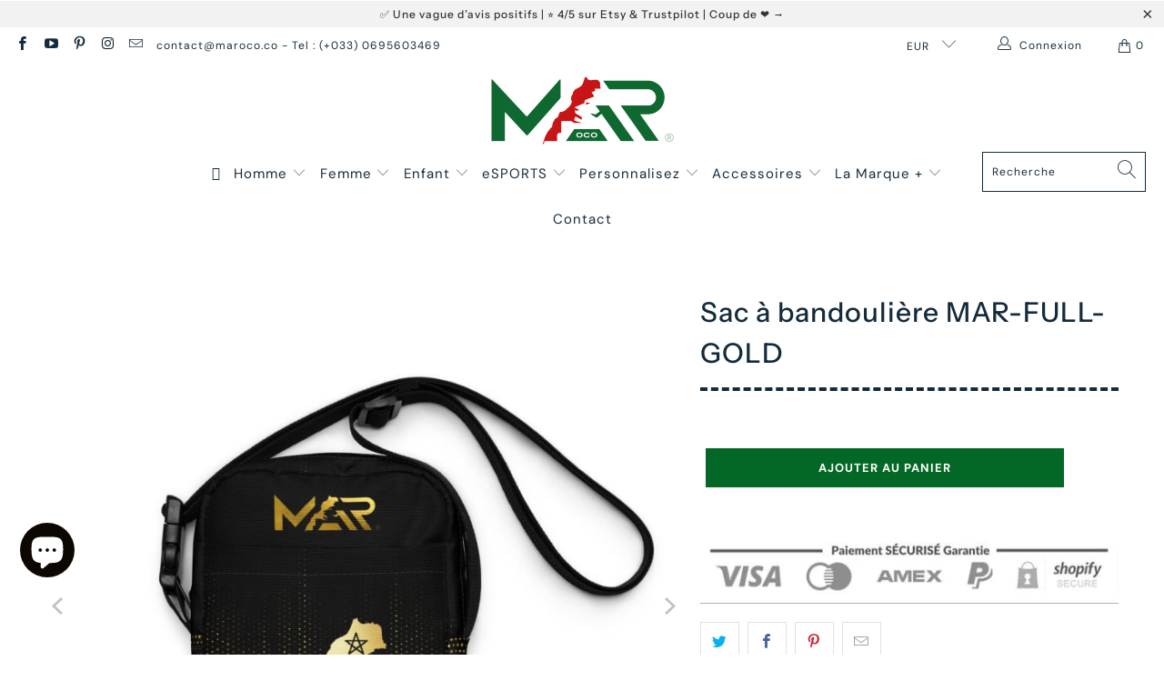

--- FILE ---
content_type: text/html; charset=utf-8
request_url: https://www.maroco.co/products/sac-a-bandouliere-mar-full-gold
body_size: 48990
content:


 <!DOCTYPE html>
<html lang="fr"> <head>
    
<meta name="p:domain_verify" content="87e5fa597bc00290cd5b3f8de9e9575a"/>


<!-- Google tag (gtag.js) -->
<script async src="https://www.googletagmanager.com/gtag/js?id=AW-10870692339"></script>
<script>
  window.dataLayer = window.dataLayer || [];
  function gtag(){dataLayer.push(arguments);}
  gtag('js', new Date());

  gtag('config', 'AW-10870692339');
</script> <!-- Event snippet for Add To Cart Feed For Google Shopping app #20220320023854 conversion page -->
<script>
  gtag('event', 'conversion', {
      'send_to': 'AW-10870692339/2Xa1COGt7qoDEPOzxr8o',
      'value': 0.0,
      'currency': 'EUR'
  });
</script> <!-- Global site tag (gtag.js) - Google Analytics -->
<script async src="https://www.googletagmanager.com/gtag/js?id=G-9196DGHJC1"></script>
<script>
  window.dataLayer = window.dataLayer || [];
  function gtag(){dataLayer.push(arguments);}
  gtag('js', new Date());

  gtag('config', 'G-9196DGHJC1');
</script> <!-- Meta Pixel Code -->
<script>
!function(f,b,e,v,n,t,s)
{if(f.fbq)return;n=f.fbq=function(){n.callMethod?
n.callMethod.apply(n,arguments):n.queue.push(arguments)};
if(!f._fbq)f._fbq=n;n.push=n;n.loaded=!0;n.version='2.0';
n.queue=[];t=b.createElement(e);t.async=!0;
t.src=v;s=b.getElementsByTagName(e)[0];
s.parentNode.insertBefore(t,s)}(window, document,'script',
'https://connect.facebook.net/en_US/fbevents.js');
fbq('init', '2776145722684523');
fbq('track', 'PageView');
</script>
<noscript><img height="1" width="1" style="display:none"
src="https://www.facebook.com/tr?id=2776145722684523&ev=PageView&noscript=1"
/></noscript>
<!-- End Meta Pixel Code --> <script>
!function (w, d, t) {
  w.TiktokAnalyticsObject=t;var ttq=w[t]=w[t]||[];ttq.methods=["page","track","identify","instances","debug","on","off","once","ready","alias","group","enableCookie","disableCookie"],ttq.setAndDefer=function(t,e){t[e]=function(){t.push([e].concat(Array.prototype.slice.call(arguments,0)))}};for(var i=0;i<ttq.methods.length;i++)ttq.setAndDefer(ttq,ttq.methods[i]);ttq.instance=function(t){for(var e=ttq._i[t]||[],n=0;n<ttq.methods.length;n++)ttq.setAndDefer(e,ttq.methods[n]);return e},ttq.load=function(e,n){var i="https://analytics.tiktok.com/i18n/pixel/events.js";ttq._i=ttq._i||{},ttq._i[e]=[],ttq._i[e]._u=i,ttq._t=ttq._t||{},ttq._t[e]=+new Date,ttq._o=ttq._o||{},ttq._o[e]=n||{};var o=document.createElement("script");o.type="text/javascript",o.async=!0,o.src=i+"?sdkid="+e+"&lib="+t;var a=document.getElementsByTagName("script")[0];a.parentNode.insertBefore(o,a)};

  ttq.load('C8NSJIGQCDCON8I93A40');
  ttq.page();
}(window, document, 'ttq');
</script> <meta charset="utf-8"> <meta http-equiv="cleartype" content="on"> <meta name="robots" content="index,follow"> <!-- Mobile Specific Metas --> <meta name="HandheldFriendly" content="True"> <meta name="MobileOptimized" content="320"> <meta name="viewport" content="width=device-width,initial-scale=1"> <meta name="theme-color" content="#ffffff"> <title>
      Sac à bandoulière MAR-FULL-GOLD - MAR by MARoco © | La marque des Marocains du monde</title> <meta name="description" content="Le Sac à bandoulière MAR-FULL-GOLD est l&#39;accessoire idéal pour les aventuriers à la recherche d&#39;un style élégant et pratique. Sa construction solide et ses sangles réglables offrent un confort optimal lors de vos déplacements."/> <!-- Preconnect Domains --> <link rel="preconnect" href="https://fonts.shopifycdn.com" /> <link rel="preconnect" href="https://cdn.shopify.com" /> <link rel="preconnect" href="https://v.shopify.com" /> <link rel="preconnect" href="https://cdn.shopifycloud.com" /> <link rel="preconnect" href="https://monorail-edge.shopifysvc.com"> <!-- fallback for browsers that don't support preconnect --> <link rel="dns-prefetch" href="https://fonts.shopifycdn.com" /> <link rel="dns-prefetch" href="https://cdn.shopify.com" /> <link rel="dns-prefetch" href="https://v.shopify.com" /> <link rel="dns-prefetch" href="https://cdn.shopifycloud.com" /> <link rel="dns-prefetch" href="https://monorail-edge.shopifysvc.com"> <link rel="preconnect" href="https://productreviews.shopifycdn.com" /> <link rel="dns-prefetch" href="https://productreviews.shopifycdn.com" /> <!-- Preload Assets --> <link rel="preload" href="//www.maroco.co/cdn/shop/t/2/assets/fancybox.css?v=19278034316635137701644361795" as="style"> <link rel="preload" href="//www.maroco.co/cdn/shop/t/2/assets/styles.css?v=927339723525464131759947588" as="style"> <link rel="preload" href="//www.maroco.co/cdn/shop/t/2/assets/jquery.min.js?v=81049236547974671631644361797" as="script"> <link rel="preload" href="//www.maroco.co/cdn/shop/t/2/assets/vendors.js?v=128057267601354735931644361803" as="script"> <link rel="preload" href="//www.maroco.co/cdn/shop/t/2/assets/sections.js?v=15659725722217104021644361822" as="script"> <link rel="preload" href="//www.maroco.co/cdn/shop/t/2/assets/utilities.js?v=43385006058299503641644540900" as="script"> <link rel="preload" href="//www.maroco.co/cdn/shop/t/2/assets/app.js?v=32852133673603630311644361822" as="script"> <!-- Stylesheet for Fancybox library --> <link href="//www.maroco.co/cdn/shop/t/2/assets/fancybox.css?v=19278034316635137701644361795" rel="stylesheet" type="text/css" media="all" /> <!-- Stylesheets for Turbo --> <link href="//www.maroco.co/cdn/shop/t/2/assets/styles.css?v=927339723525464131759947588" rel="stylesheet" type="text/css" media="all" /> <script>
      window.lazySizesConfig = window.lazySizesConfig || {};

      lazySizesConfig.expand = 300;
      lazySizesConfig.loadHidden = false;

      /*! lazysizes - v5.2.2 - bgset plugin */
      !function(e,t){var a=function(){t(e.lazySizes),e.removeEventListener("lazyunveilread",a,!0)};t=t.bind(null,e,e.document),"object"==typeof module&&module.exports?t(require("lazysizes")):"function"==typeof define&&define.amd?define(["lazysizes"],t):e.lazySizes?a():e.addEventListener("lazyunveilread",a,!0)}(window,function(e,z,g){"use strict";var c,y,b,f,i,s,n,v,m;e.addEventListener&&(c=g.cfg,y=/\s+/g,b=/\s*\|\s+|\s+\|\s*/g,f=/^(.+?)(?:\s+\[\s*(.+?)\s*\])(?:\s+\[\s*(.+?)\s*\])?$/,i=/^\s*\(*\s*type\s*:\s*(.+?)\s*\)*\s*$/,s=/\(|\)|'/,n={contain:1,cover:1},v=function(e,t){var a;t&&((a=t.match(i))&&a[1]?e.setAttribute("type",a[1]):e.setAttribute("media",c.customMedia[t]||t))},m=function(e){var t,a,i,r;e.target._lazybgset&&(a=(t=e.target)._lazybgset,(i=t.currentSrc||t.src)&&((r=g.fire(a,"bgsetproxy",{src:i,useSrc:s.test(i)?JSON.stringify(i):i})).defaultPrevented||(a.style.backgroundImage="url("+r.detail.useSrc+")")),t._lazybgsetLoading&&(g.fire(a,"_lazyloaded",{},!1,!0),delete t._lazybgsetLoading))},addEventListener("lazybeforeunveil",function(e){var t,a,i,r,s,n,l,d,o,u;!e.defaultPrevented&&(t=e.target.getAttribute("data-bgset"))&&(o=e.target,(u=z.createElement("img")).alt="",u._lazybgsetLoading=!0,e.detail.firesLoad=!0,a=t,i=o,r=u,s=z.createElement("picture"),n=i.getAttribute(c.sizesAttr),l=i.getAttribute("data-ratio"),d=i.getAttribute("data-optimumx"),i._lazybgset&&i._lazybgset.parentNode==i&&i.removeChild(i._lazybgset),Object.defineProperty(r,"_lazybgset",{value:i,writable:!0}),Object.defineProperty(i,"_lazybgset",{value:s,writable:!0}),a=a.replace(y," ").split(b),s.style.display="none",r.className=c.lazyClass,1!=a.length||n||(n="auto"),a.forEach(function(e){var t,a=z.createElement("source");n&&"auto"!=n&&a.setAttribute("sizes",n),(t=e.match(f))?(a.setAttribute(c.srcsetAttr,t[1]),v(a,t[2]),v(a,t[3])):a.setAttribute(c.srcsetAttr,e),s.appendChild(a)}),n&&(r.setAttribute(c.sizesAttr,n),i.removeAttribute(c.sizesAttr),i.removeAttribute("sizes")),d&&r.setAttribute("data-optimumx",d),l&&r.setAttribute("data-ratio",l),s.appendChild(r),i.appendChild(s),setTimeout(function(){g.loader.unveil(u),g.rAF(function(){g.fire(u,"_lazyloaded",{},!0,!0),u.complete&&m({target:u})})}))}),z.addEventListener("load",m,!0),e.addEventListener("lazybeforesizes",function(e){var t,a,i,r;e.detail.instance==g&&e.target._lazybgset&&e.detail.dataAttr&&(t=e.target._lazybgset,i=t,r=(getComputedStyle(i)||{getPropertyValue:function(){}}).getPropertyValue("background-size"),!n[r]&&n[i.style.backgroundSize]&&(r=i.style.backgroundSize),n[a=r]&&(e.target._lazysizesParentFit=a,g.rAF(function(){e.target.setAttribute("data-parent-fit",a),e.target._lazysizesParentFit&&delete e.target._lazysizesParentFit})))},!0),z.documentElement.addEventListener("lazybeforesizes",function(e){var t,a;!e.defaultPrevented&&e.target._lazybgset&&e.detail.instance==g&&(e.detail.width=(t=e.target._lazybgset,a=g.gW(t,t.parentNode),(!t._lazysizesWidth||a>t._lazysizesWidth)&&(t._lazysizesWidth=a),t._lazysizesWidth))}))});

      /*! lazysizes - v5.2.2 */
      !function(e){var t=function(u,D,f){"use strict";var k,H;if(function(){var e;var t={lazyClass:"lazyload",loadedClass:"lazyloaded",loadingClass:"lazyloading",preloadClass:"lazypreload",errorClass:"lazyerror",autosizesClass:"lazyautosizes",srcAttr:"data-src",srcsetAttr:"data-srcset",sizesAttr:"data-sizes",minSize:40,customMedia:{},init:true,expFactor:1.5,hFac:.8,loadMode:2,loadHidden:true,ricTimeout:0,throttleDelay:125};H=u.lazySizesConfig||u.lazysizesConfig||{};for(e in t){if(!(e in H)){H[e]=t[e]}}}(),!D||!D.getElementsByClassName){return{init:function(){},cfg:H,noSupport:true}}var O=D.documentElement,a=u.HTMLPictureElement,P="addEventListener",$="getAttribute",q=u[P].bind(u),I=u.setTimeout,U=u.requestAnimationFrame||I,l=u.requestIdleCallback,j=/^picture$/i,r=["load","error","lazyincluded","_lazyloaded"],i={},G=Array.prototype.forEach,J=function(e,t){if(!i[t]){i[t]=new RegExp("(\\s|^)"+t+"(\\s|$)")}return i[t].test(e[$]("class")||"")&&i[t]},K=function(e,t){if(!J(e,t)){e.setAttribute("class",(e[$]("class")||"").trim()+" "+t)}},Q=function(e,t){var i;if(i=J(e,t)){e.setAttribute("class",(e[$]("class")||"").replace(i," "))}},V=function(t,i,e){var a=e?P:"removeEventListener";if(e){V(t,i)}r.forEach(function(e){t[a](e,i)})},X=function(e,t,i,a,r){var n=D.createEvent("Event");if(!i){i={}}i.instance=k;n.initEvent(t,!a,!r);n.detail=i;e.dispatchEvent(n);return n},Y=function(e,t){var i;if(!a&&(i=u.picturefill||H.pf)){if(t&&t.src&&!e[$]("srcset")){e.setAttribute("srcset",t.src)}i({reevaluate:true,elements:[e]})}else if(t&&t.src){e.src=t.src}},Z=function(e,t){return(getComputedStyle(e,null)||{})[t]},s=function(e,t,i){i=i||e.offsetWidth;while(i<H.minSize&&t&&!e._lazysizesWidth){i=t.offsetWidth;t=t.parentNode}return i},ee=function(){var i,a;var t=[];var r=[];var n=t;var s=function(){var e=n;n=t.length?r:t;i=true;a=false;while(e.length){e.shift()()}i=false};var e=function(e,t){if(i&&!t){e.apply(this,arguments)}else{n.push(e);if(!a){a=true;(D.hidden?I:U)(s)}}};e._lsFlush=s;return e}(),te=function(i,e){return e?function(){ee(i)}:function(){var e=this;var t=arguments;ee(function(){i.apply(e,t)})}},ie=function(e){var i;var a=0;var r=H.throttleDelay;var n=H.ricTimeout;var t=function(){i=false;a=f.now();e()};var s=l&&n>49?function(){l(t,{timeout:n});if(n!==H.ricTimeout){n=H.ricTimeout}}:te(function(){I(t)},true);return function(e){var t;if(e=e===true){n=33}if(i){return}i=true;t=r-(f.now()-a);if(t<0){t=0}if(e||t<9){s()}else{I(s,t)}}},ae=function(e){var t,i;var a=99;var r=function(){t=null;e()};var n=function(){var e=f.now()-i;if(e<a){I(n,a-e)}else{(l||r)(r)}};return function(){i=f.now();if(!t){t=I(n,a)}}},e=function(){var v,m,c,h,e;var y,z,g,p,C,b,A;var n=/^img$/i;var d=/^iframe$/i;var E="onscroll"in u&&!/(gle|ing)bot/.test(navigator.userAgent);var _=0;var w=0;var N=0;var M=-1;var x=function(e){N--;if(!e||N<0||!e.target){N=0}};var W=function(e){if(A==null){A=Z(D.body,"visibility")=="hidden"}return A||!(Z(e.parentNode,"visibility")=="hidden"&&Z(e,"visibility")=="hidden")};var S=function(e,t){var i;var a=e;var r=W(e);g-=t;b+=t;p-=t;C+=t;while(r&&(a=a.offsetParent)&&a!=D.body&&a!=O){r=(Z(a,"opacity")||1)>0;if(r&&Z(a,"overflow")!="visible"){i=a.getBoundingClientRect();r=C>i.left&&p<i.right&&b>i.top-1&&g<i.bottom+1}}return r};var t=function(){var e,t,i,a,r,n,s,l,o,u,f,c;var d=k.elements;if((h=H.loadMode)&&N<8&&(e=d.length)){t=0;M++;for(;t<e;t++){if(!d[t]||d[t]._lazyRace){continue}if(!E||k.prematureUnveil&&k.prematureUnveil(d[t])){R(d[t]);continue}if(!(l=d[t][$]("data-expand"))||!(n=l*1)){n=w}if(!u){u=!H.expand||H.expand<1?O.clientHeight>500&&O.clientWidth>500?500:370:H.expand;k._defEx=u;f=u*H.expFactor;c=H.hFac;A=null;if(w<f&&N<1&&M>2&&h>2&&!D.hidden){w=f;M=0}else if(h>1&&M>1&&N<6){w=u}else{w=_}}if(o!==n){y=innerWidth+n*c;z=innerHeight+n;s=n*-1;o=n}i=d[t].getBoundingClientRect();if((b=i.bottom)>=s&&(g=i.top)<=z&&(C=i.right)>=s*c&&(p=i.left)<=y&&(b||C||p||g)&&(H.loadHidden||W(d[t]))&&(m&&N<3&&!l&&(h<3||M<4)||S(d[t],n))){R(d[t]);r=true;if(N>9){break}}else if(!r&&m&&!a&&N<4&&M<4&&h>2&&(v[0]||H.preloadAfterLoad)&&(v[0]||!l&&(b||C||p||g||d[t][$](H.sizesAttr)!="auto"))){a=v[0]||d[t]}}if(a&&!r){R(a)}}};var i=ie(t);var B=function(e){var t=e.target;if(t._lazyCache){delete t._lazyCache;return}x(e);K(t,H.loadedClass);Q(t,H.loadingClass);V(t,L);X(t,"lazyloaded")};var a=te(B);var L=function(e){a({target:e.target})};var T=function(t,i){try{t.contentWindow.location.replace(i)}catch(e){t.src=i}};var F=function(e){var t;var i=e[$](H.srcsetAttr);if(t=H.customMedia[e[$]("data-media")||e[$]("media")]){e.setAttribute("media",t)}if(i){e.setAttribute("srcset",i)}};var s=te(function(t,e,i,a,r){var n,s,l,o,u,f;if(!(u=X(t,"lazybeforeunveil",e)).defaultPrevented){if(a){if(i){K(t,H.autosizesClass)}else{t.setAttribute("sizes",a)}}s=t[$](H.srcsetAttr);n=t[$](H.srcAttr);if(r){l=t.parentNode;o=l&&j.test(l.nodeName||"")}f=e.firesLoad||"src"in t&&(s||n||o);u={target:t};K(t,H.loadingClass);if(f){clearTimeout(c);c=I(x,2500);V(t,L,true)}if(o){G.call(l.getElementsByTagName("source"),F)}if(s){t.setAttribute("srcset",s)}else if(n&&!o){if(d.test(t.nodeName)){T(t,n)}else{t.src=n}}if(r&&(s||o)){Y(t,{src:n})}}if(t._lazyRace){delete t._lazyRace}Q(t,H.lazyClass);ee(function(){var e=t.complete&&t.naturalWidth>1;if(!f||e){if(e){K(t,"ls-is-cached")}B(u);t._lazyCache=true;I(function(){if("_lazyCache"in t){delete t._lazyCache}},9)}if(t.loading=="lazy"){N--}},true)});var R=function(e){if(e._lazyRace){return}var t;var i=n.test(e.nodeName);var a=i&&(e[$](H.sizesAttr)||e[$]("sizes"));var r=a=="auto";if((r||!m)&&i&&(e[$]("src")||e.srcset)&&!e.complete&&!J(e,H.errorClass)&&J(e,H.lazyClass)){return}t=X(e,"lazyunveilread").detail;if(r){re.updateElem(e,true,e.offsetWidth)}e._lazyRace=true;N++;s(e,t,r,a,i)};var r=ae(function(){H.loadMode=3;i()});var l=function(){if(H.loadMode==3){H.loadMode=2}r()};var o=function(){if(m){return}if(f.now()-e<999){I(o,999);return}m=true;H.loadMode=3;i();q("scroll",l,true)};return{_:function(){e=f.now();k.elements=D.getElementsByClassName(H.lazyClass);v=D.getElementsByClassName(H.lazyClass+" "+H.preloadClass);q("scroll",i,true);q("resize",i,true);q("pageshow",function(e){if(e.persisted){var t=D.querySelectorAll("."+H.loadingClass);if(t.length&&t.forEach){U(function(){t.forEach(function(e){if(e.complete){R(e)}})})}}});if(u.MutationObserver){new MutationObserver(i).observe(O,{childList:true,subtree:true,attributes:true})}else{O[P]("DOMNodeInserted",i,true);O[P]("DOMAttrModified",i,true);setInterval(i,999)}q("hashchange",i,true);["focus","mouseover","click","load","transitionend","animationend"].forEach(function(e){D[P](e,i,true)});if(/d$|^c/.test(D.readyState)){o()}else{q("load",o);D[P]("DOMContentLoaded",i);I(o,2e4)}if(k.elements.length){t();ee._lsFlush()}else{i()}},checkElems:i,unveil:R,_aLSL:l}}(),re=function(){var i;var n=te(function(e,t,i,a){var r,n,s;e._lazysizesWidth=a;a+="px";e.setAttribute("sizes",a);if(j.test(t.nodeName||"")){r=t.getElementsByTagName("source");for(n=0,s=r.length;n<s;n++){r[n].setAttribute("sizes",a)}}if(!i.detail.dataAttr){Y(e,i.detail)}});var a=function(e,t,i){var a;var r=e.parentNode;if(r){i=s(e,r,i);a=X(e,"lazybeforesizes",{width:i,dataAttr:!!t});if(!a.defaultPrevented){i=a.detail.width;if(i&&i!==e._lazysizesWidth){n(e,r,a,i)}}}};var e=function(){var e;var t=i.length;if(t){e=0;for(;e<t;e++){a(i[e])}}};var t=ae(e);return{_:function(){i=D.getElementsByClassName(H.autosizesClass);q("resize",t)},checkElems:t,updateElem:a}}(),t=function(){if(!t.i&&D.getElementsByClassName){t.i=true;re._();e._()}};return I(function(){H.init&&t()}),k={cfg:H,autoSizer:re,loader:e,init:t,uP:Y,aC:K,rC:Q,hC:J,fire:X,gW:s,rAF:ee}}(e,e.document,Date);e.lazySizes=t,"object"==typeof module&&module.exports&&(module.exports=t)}("undefined"!=typeof window?window:{});</script> <!-- Icons --> <link rel="shortcut icon" type="image/x-icon" href="//www.maroco.co/cdn/shop/files/FAV-LOGO-MAR_180x180.png?v=1705068561"> <link rel="apple-touch-icon" href="//www.maroco.co/cdn/shop/files/FAV-LOGO-MAR_180x180.png?v=1705068561"/> <link rel="apple-touch-icon" sizes="57x57" href="//www.maroco.co/cdn/shop/files/FAV-LOGO-MAR_57x57.png?v=1705068561"/> <link rel="apple-touch-icon" sizes="60x60" href="//www.maroco.co/cdn/shop/files/FAV-LOGO-MAR_60x60.png?v=1705068561"/> <link rel="apple-touch-icon" sizes="72x72" href="//www.maroco.co/cdn/shop/files/FAV-LOGO-MAR_72x72.png?v=1705068561"/> <link rel="apple-touch-icon" sizes="76x76" href="//www.maroco.co/cdn/shop/files/FAV-LOGO-MAR_76x76.png?v=1705068561"/> <link rel="apple-touch-icon" sizes="114x114" href="//www.maroco.co/cdn/shop/files/FAV-LOGO-MAR_114x114.png?v=1705068561"/> <link rel="apple-touch-icon" sizes="180x180" href="//www.maroco.co/cdn/shop/files/FAV-LOGO-MAR_180x180.png?v=1705068561"/> <link rel="apple-touch-icon" sizes="228x228" href="//www.maroco.co/cdn/shop/files/FAV-LOGO-MAR_228x228.png?v=1705068561"/> <link rel="canonical" href="https://www.maroco.co/products/sac-a-bandouliere-mar-full-gold"/> <script src="//www.maroco.co/cdn/shop/t/2/assets/jquery.min.js?v=81049236547974671631644361797" defer></script> <script type="text/javascript" src="/services/javascripts/currencies.js" data-no-instant></script> <script src="//www.maroco.co/cdn/shop/t/2/assets/currencies.js?v=123947745901353827081644361794" defer></script> <script>
      window.Theme = window.Theme || {};
      window.Theme.version = '6.3.2';
      window.Theme.name = 'Turbo';</script>
    


    
<template id="price-ui"><span class="price " data-price></span><span class="compare-at-price" data-compare-at-price></span><span class="unit-pricing" data-unit-pricing></span></template> <template id="price-ui-badge"><div class="price-ui-badge__sticker"> <span class="price-ui-badge__sticker-text" data-badge></span></div></template> <template id="price-ui__price"><span class="money" data-price></span></template> <template id="price-ui__price-range"><span class="price-min" data-price-min><span class="money" data-price></span></span> - <span class="price-max" data-price-max><span class="money" data-price></span></span></template> <template id="price-ui__unit-pricing"><span class="unit-quantity" data-unit-quantity></span> | <span class="unit-price" data-unit-price><span class="money" data-price></span></span> / <span class="unit-measurement" data-unit-measurement></span></template> <template id="price-ui-badge__percent-savings-range">Économiser jusqu'à <span data-price-percent></span>%</template> <template id="price-ui-badge__percent-savings">Sauvegarder <span data-price-percent></span>%</template> <template id="price-ui-badge__price-savings-range">Économiser jusqu'à <span class="money" data-price></span></template> <template id="price-ui-badge__price-savings">Enregistrer <span class="money" data-price></span></template> <template id="price-ui-badge__on-sale">Vente</template> <template id="price-ui-badge__sold-out">Épuisé</template> <template id="price-ui-badge__in-stock">En stock</template> <script>
      
window.Shopify = window.Shopify || {};window.Shopify.theme_settings = {};
window.Currency = window.Currency || {};window.Shopify.routes = {};window.Shopify.theme_settings.display_tos_checkbox = true;window.Shopify.theme_settings.go_to_checkout = true;window.Shopify.theme_settings.cart_action = "ajax";window.Shopify.theme_settings.cart_shipping_calculator = false;window.Shopify.theme_settings.collection_swatches = false;window.Shopify.theme_settings.collection_secondary_image = false;


window.Currency.show_multiple_currencies = true;
window.Currency.shop_currency = "EUR";
window.Currency.default_currency = "EUR";
window.Currency.display_format = "money_format";
window.Currency.money_format = "€{{amount_with_comma_separator}}";
window.Currency.money_format_no_currency = "€{{amount_with_comma_separator}}";
window.Currency.money_format_currency = "€{{amount_with_comma_separator}} EUR";
window.Currency.native_multi_currency = false;
window.Currency.iso_code = "EUR";
window.Currency.symbol = "€";window.Shopify.theme_settings.display_inventory_left = false;window.Shopify.theme_settings.inventory_threshold = 10;window.Shopify.theme_settings.limit_quantity = false;window.Shopify.theme_settings.menu_position = null;window.Shopify.theme_settings.newsletter_popup = false;window.Shopify.theme_settings.newsletter_popup_days = "14";window.Shopify.theme_settings.newsletter_popup_mobile = false;window.Shopify.theme_settings.newsletter_popup_seconds = 16;window.Shopify.theme_settings.pagination_type = "infinite_scroll";window.Shopify.theme_settings.search_pagination_type = "basic_pagination";window.Shopify.theme_settings.enable_shopify_review_comments = true;window.Shopify.theme_settings.enable_shopify_collection_badges = false;window.Shopify.theme_settings.quick_shop_thumbnail_position = "bottom-thumbnails";window.Shopify.theme_settings.product_form_style = "dropdown";window.Shopify.theme_settings.sale_banner_enabled = false;window.Shopify.theme_settings.display_savings = true;window.Shopify.theme_settings.display_sold_out_price = false;window.Shopify.theme_settings.sold_out_text = "Vendu";window.Shopify.theme_settings.free_text = "Gratuit";window.Shopify.theme_settings.video_looping = false;window.Shopify.theme_settings.quick_shop_style = "popup";window.Shopify.theme_settings.hover_enabled = true;window.Shopify.routes.cart_url = "/cart";window.Shopify.routes.root_url = "/";window.Shopify.routes.search_url = "/search";window.Shopify.theme_settings.image_loading_style = "appear";window.Shopify.theme_settings.search_option = "product";window.Shopify.theme_settings.search_items_to_display = 5;window.Shopify.theme_settings.enable_autocomplete = true;window.Shopify.theme_settings.page_dots_enabled = false;window.Shopify.theme_settings.slideshow_arrow_size = "light";window.Shopify.theme_settings.quick_shop_enabled = true;window.Shopify.translation =window.Shopify.translation || {};window.Shopify.translation.agree_to_terms_warning = "Vous devez accepter les termes et conditions à la caisse.";window.Shopify.translation.one_item_left = "produit en stock";window.Shopify.translation.items_left_text = "produits en stock";window.Shopify.translation.cart_savings_text = "Économisez";window.Shopify.translation.cart_discount_text = "Remise";window.Shopify.translation.cart_subtotal_text = "Sous-total";window.Shopify.translation.cart_remove_text = "Supprimer";window.Shopify.translation.cart_free_text = "Libérer";window.Shopify.translation.newsletter_success_text = "Merci de vous être inscrit(e) à notre liste de diffusion !";window.Shopify.translation.notify_email = "Saisissez votre adresse e-mail...";window.Shopify.translation.notify_email_value = "Translation missing: fr.contact.fields.email";window.Shopify.translation.notify_email_send = "Envoyer";window.Shopify.translation.notify_message_first = "Merci de me contacter lorsque ";window.Shopify.translation.notify_message_last = " est disponible à nouveau - ";window.Shopify.translation.notify_success_text = "Merci ! Nous vous contacterons lorsque ce produit sera de nouveau disponible !";window.Shopify.translation.add_to_cart = "Ajouter au panier";window.Shopify.translation.coming_soon_text = "À Venir";window.Shopify.translation.sold_out_text = "Épuisé";window.Shopify.translation.sale_text = "Soldes";window.Shopify.translation.savings_text = "Économisez";window.Shopify.translation.from_text = "de";window.Shopify.translation.new_text = "Nouveauté";window.Shopify.translation.pre_order_text = "Pré-Commande";window.Shopify.translation.unavailable_text = "Indisponible";window.Shopify.translation.all_results = "Tous les résultats";window.Shopify.translation.no_results = "Aucun résultat trouvé.";window.Shopify.media_queries =window.Shopify.media_queries || {};window.Shopify.media_queries.small = window.matchMedia( "(max-width: 480px)" );window.Shopify.media_queries.medium = window.matchMedia( "(max-width: 798px)" );window.Shopify.media_queries.large = window.matchMedia( "(min-width: 799px)" );window.Shopify.media_queries.larger = window.matchMedia( "(min-width: 960px)" );window.Shopify.media_queries.xlarge = window.matchMedia( "(min-width: 1200px)" );window.Shopify.media_queries.ie10 = window.matchMedia( "all and (-ms-high-contrast: none), (-ms-high-contrast: active)" );window.Shopify.media_queries.tablet = window.matchMedia( "only screen and (min-width: 799px) and (max-width: 1024px)" );</script> <script src="//www.maroco.co/cdn/shop/t/2/assets/vendors.js?v=128057267601354735931644361803" defer></script> <script src="//www.maroco.co/cdn/shop/t/2/assets/sections.js?v=15659725722217104021644361822" defer></script> <script src="//www.maroco.co/cdn/shop/t/2/assets/utilities.js?v=43385006058299503641644540900" defer></script> <script src="//www.maroco.co/cdn/shop/t/2/assets/app.js?v=32852133673603630311644361822" defer></script> <script></script> <script>window.performance && window.performance.mark && window.performance.mark('shopify.content_for_header.start');</script><meta name="facebook-domain-verification" content="wlz7am6x33asq0bq2xpkvmc88ng94x">
<meta name="facebook-domain-verification" content="rwrty791f42btd8281ula4bwunpx17">
<meta id="shopify-digital-wallet" name="shopify-digital-wallet" content="/62847221991/digital_wallets/dialog">
<meta name="shopify-checkout-api-token" content="a555b6bf32e12fb70eccf3ef9aa0301f">
<meta id="in-context-paypal-metadata" data-shop-id="62847221991" data-venmo-supported="false" data-environment="production" data-locale="fr_FR" data-paypal-v4="true" data-currency="EUR">
<link rel="alternate" hreflang="x-default" href="https://www.maroco.co/products/sac-a-bandouliere-mar-full-gold">
<link rel="alternate" hreflang="fr" href="https://www.maroco.co/products/sac-a-bandouliere-mar-full-gold">
<link rel="alternate" hreflang="fr-DE" href="https://www.maroco.co/fr-de/products/sac-a-bandouliere-mar-full-gold">
<link rel="alternate" type="application/json+oembed" href="https://www.maroco.co/products/sac-a-bandouliere-mar-full-gold.oembed">
<script async="async" src="/checkouts/internal/preloads.js?locale=fr-FR"></script>
<script id="shopify-features" type="application/json">{"accessToken":"a555b6bf32e12fb70eccf3ef9aa0301f","betas":["rich-media-storefront-analytics"],"domain":"www.maroco.co","predictiveSearch":true,"shopId":62847221991,"locale":"fr"}</script>
<script>var Shopify = Shopify || {};
Shopify.shop = "marocomounir.myshopify.com";
Shopify.locale = "fr";
Shopify.currency = {"active":"EUR","rate":"1.0"};
Shopify.country = "FR";
Shopify.theme = {"name":"Turbo-tennessee","id":130789703911,"schema_name":"Turbo","schema_version":"6.3.2","theme_store_id":null,"role":"main"};
Shopify.theme.handle = "null";
Shopify.theme.style = {"id":null,"handle":null};
Shopify.cdnHost = "www.maroco.co/cdn";
Shopify.routes = Shopify.routes || {};
Shopify.routes.root = "/";</script>
<script type="module">!function(o){(o.Shopify=o.Shopify||{}).modules=!0}(window);</script>
<script>!function(o){function n(){var o=[];function n(){o.push(Array.prototype.slice.apply(arguments))}return n.q=o,n}var t=o.Shopify=o.Shopify||{};t.loadFeatures=n(),t.autoloadFeatures=n()}(window);</script>
<script id="shop-js-analytics" type="application/json">{"pageType":"product"}</script>
<script defer="defer" async type="module" src="//www.maroco.co/cdn/shopifycloud/shop-js/modules/v2/client.init-shop-cart-sync_C7zOiP7n.fr.esm.js"></script>
<script defer="defer" async type="module" src="//www.maroco.co/cdn/shopifycloud/shop-js/modules/v2/chunk.common_CSlijhlg.esm.js"></script>
<script type="module">
  await import("//www.maroco.co/cdn/shopifycloud/shop-js/modules/v2/client.init-shop-cart-sync_C7zOiP7n.fr.esm.js");
await import("//www.maroco.co/cdn/shopifycloud/shop-js/modules/v2/chunk.common_CSlijhlg.esm.js");

  window.Shopify.SignInWithShop?.initShopCartSync?.({"fedCMEnabled":true,"windoidEnabled":true});

</script>
<script>(function() {
  var isLoaded = false;
  function asyncLoad() {
    if (isLoaded) return;
    isLoaded = true;
    var urls = ["https:\/\/cookie-bar.conversionbear.com\/script?app=cookie_consent\u0026shop=marocomounir.myshopify.com","https:\/\/dashboard.jetprintapp.com\/shopapi\/common\/shopify\/js\/customize-button.js?v=1\u0026shop=marocomounir.myshopify.com","https:\/\/clkj-online.oss-cn-hongkong.aliyuncs.com\/shopify-sdk\/bootstrap.js?shop=marocomounir.myshopify.com","\/\/cdn.shopify.com\/proxy\/b4039c6081d2318ed392cb5ddf68fc32746551e119baaf97d8becefe8513c964\/static.cdn.printful.com\/static\/js\/external\/shopify-product-customizer.js?v=0.28\u0026shop=marocomounir.myshopify.com\u0026sp-cache-control=cHVibGljLCBtYXgtYWdlPTkwMA","https:\/\/hoplix.com\/script\/app-javascript.js?shop=marocomounir.myshopify.com","https:\/\/app.teelaunch.com\/sizing-charts-script.js?shop=marocomounir.myshopify.com","https:\/\/app.teelaunch.com\/sizing-charts-script.js?shop=marocomounir.myshopify.com","https:\/\/app.teelaunch.com\/sizing-charts-script.js?shop=marocomounir.myshopify.com","https:\/\/cdn.weglot.com\/weglot_script_tag.js?shop=marocomounir.myshopify.com","https:\/\/ecommerce-editor-connector.live.gelato.tech\/ecommerce-editor\/v1\/shopify.esm.js?c=a598dc6e-a031-4e22-b239-5f3357781a46\u0026s=3285edcc-4923-4a7a-ad1b-7527179a5cb3\u0026shop=marocomounir.myshopify.com","https:\/\/cdn.hextom.com\/js\/freeshippingbar.js?shop=marocomounir.myshopify.com","https:\/\/popcustoms.com\/template-designer.js?shop=marocomounir.myshopify.com"];
    for (var i = 0; i <urls.length; i++) {
      var s = document.createElement('script');
      s.type = 'text/javascript';
      s.async = true;
      s.src = urls[i];
      var x = document.getElementsByTagName('script')[0];
      x.parentNode.insertBefore(s, x);
    }
  };
  if(window.attachEvent) {
    window.attachEvent('onload', asyncLoad);
  } else {
    window.addEventListener('load', asyncLoad, false);
  }
})();</script>
<script id="__st">var __st={"a":62847221991,"offset":3600,"reqid":"372e413f-b906-45fa-8ce6-facf9e808c1d-1768483733","pageurl":"www.maroco.co\/products\/sac-a-bandouliere-mar-full-gold","u":"53a5c1c191c3","p":"product","rtyp":"product","rid":8885518500186};</script>
<script>window.ShopifyPaypalV4VisibilityTracking = true;</script>
<script id="captcha-bootstrap">!function(){'use strict';const t='contact',e='account',n='new_comment',o=[[t,t],['blogs',n],['comments',n],[t,'customer']],c=[[e,'customer_login'],[e,'guest_login'],[e,'recover_customer_password'],[e,'create_customer']],r=t=>t.map((([t,e])=>`form[action*='/${t}']:not([data-nocaptcha='true']) input[name='form_type'][value='${e}']`)).join(','),a=t=>()=>t?[...document.querySelectorAll(t)].map((t=>t.form)):[];function s(){const t=[...o],e=r(t);return a(e)}const i='password',u='form_key',d=['recaptcha-v3-token','g-recaptcha-response','h-captcha-response',i],f=()=>{try{return window.sessionStorage}catch{return}},m='__shopify_v',_=t=>t.elements[u];function p(t,e,n=!1){try{const o=window.sessionStorage,c=JSON.parse(o.getItem(e)),{data:r}=function(t){const{data:e,action:n}=t;return t[m]||n?{data:e,action:n}:{data:t,action:n}}(c);for(const[e,n]of Object.entries(r))t.elements[e]&&(t.elements[e].value=n);n&&o.removeItem(e)}catch(o){console.error('form repopulation failed',{error:o})}}const l='form_type',E='cptcha';function T(t){t.dataset[E]=!0}const w=window,h=w.document,L='Shopify',v='ce_forms',y='captcha';let A=!1;((t,e)=>{const n=(g='f06e6c50-85a8-45c8-87d0-21a2b65856fe',I='https://cdn.shopify.com/shopifycloud/storefront-forms-hcaptcha/ce_storefront_forms_captcha_hcaptcha.v1.5.2.iife.js',D={infoText:'Protégé par hCaptcha',privacyText:'Confidentialité',termsText:'Conditions'},(t,e,n)=>{const o=w[L][v],c=o.bindForm;if(c)return c(t,g,e,D).then(n);var r;o.q.push([[t,g,e,D],n]),r=I,A||(h.body.append(Object.assign(h.createElement('script'),{id:'captcha-provider',async:!0,src:r})),A=!0)});var g,I,D;w[L]=w[L]||{},w[L][v]=w[L][v]||{},w[L][v].q=[],w[L][y]=w[L][y]||{},w[L][y].protect=function(t,e){n(t,void 0,e),T(t)},Object.freeze(w[L][y]),function(t,e,n,w,h,L){const[v,y,A,g]=function(t,e,n){const i=e?o:[],u=t?c:[],d=[...i,...u],f=r(d),m=r(i),_=r(d.filter((([t,e])=>n.includes(e))));return[a(f),a(m),a(_),s()]}(w,h,L),I=t=>{const e=t.target;return e instanceof HTMLFormElement?e:e&&e.form},D=t=>v().includes(t);t.addEventListener('submit',(t=>{const e=I(t);if(!e)return;const n=D(e)&&!e.dataset.hcaptchaBound&&!e.dataset.recaptchaBound,o=_(e),c=g().includes(e)&&(!o||!o.value);(n||c)&&t.preventDefault(),c&&!n&&(function(t){try{if(!f())return;!function(t){const e=f();if(!e)return;const n=_(t);if(!n)return;const o=n.value;o&&e.removeItem(o)}(t);const e=Array.from(Array(32),(()=>Math.random().toString(36)[2])).join('');!function(t,e){_(t)||t.append(Object.assign(document.createElement('input'),{type:'hidden',name:u})),t.elements[u].value=e}(t,e),function(t,e){const n=f();if(!n)return;const o=[...t.querySelectorAll(`input[type='${i}']`)].map((({name:t})=>t)),c=[...d,...o],r={};for(const[a,s]of new FormData(t).entries())c.includes(a)||(r[a]=s);n.setItem(e,JSON.stringify({[m]:1,action:t.action,data:r}))}(t,e)}catch(e){console.error('failed to persist form',e)}}(e),e.submit())}));const S=(t,e)=>{t&&!t.dataset[E]&&(n(t,e.some((e=>e===t))),T(t))};for(const o of['focusin','change'])t.addEventListener(o,(t=>{const e=I(t);D(e)&&S(e,y())}));const B=e.get('form_key'),M=e.get(l),P=B&&M;t.addEventListener('DOMContentLoaded',(()=>{const t=y();if(P)for(const e of t)e.elements[l].value===M&&p(e,B);[...new Set([...A(),...v().filter((t=>'true'===t.dataset.shopifyCaptcha))])].forEach((e=>S(e,t)))}))}(h,new URLSearchParams(w.location.search),n,t,e,['guest_login'])})(!0,!0)}();</script>
<script integrity="sha256-4kQ18oKyAcykRKYeNunJcIwy7WH5gtpwJnB7kiuLZ1E=" data-source-attribution="shopify.loadfeatures" defer="defer" src="//www.maroco.co/cdn/shopifycloud/storefront/assets/storefront/load_feature-a0a9edcb.js" crossorigin="anonymous"></script>
<script data-source-attribution="shopify.dynamic_checkout.dynamic.init">var Shopify=Shopify||{};Shopify.PaymentButton=Shopify.PaymentButton||{isStorefrontPortableWallets:!0,init:function(){window.Shopify.PaymentButton.init=function(){};var t=document.createElement("script");t.src="https://www.maroco.co/cdn/shopifycloud/portable-wallets/latest/portable-wallets.fr.js",t.type="module",document.head.appendChild(t)}};
</script>
<script data-source-attribution="shopify.dynamic_checkout.buyer_consent">
  function portableWalletsHideBuyerConsent(e){var t=document.getElementById("shopify-buyer-consent"),n=document.getElementById("shopify-subscription-policy-button");t&&n&&(t.classList.add("hidden"),t.setAttribute("aria-hidden","true"),n.removeEventListener("click",e))}function portableWalletsShowBuyerConsent(e){var t=document.getElementById("shopify-buyer-consent"),n=document.getElementById("shopify-subscription-policy-button");t&&n&&(t.classList.remove("hidden"),t.removeAttribute("aria-hidden"),n.addEventListener("click",e))}window.Shopify?.PaymentButton&&(window.Shopify.PaymentButton.hideBuyerConsent=portableWalletsHideBuyerConsent,window.Shopify.PaymentButton.showBuyerConsent=portableWalletsShowBuyerConsent);
</script>
<script data-source-attribution="shopify.dynamic_checkout.cart.bootstrap">document.addEventListener("DOMContentLoaded",(function(){function t(){return document.querySelector("shopify-accelerated-checkout-cart, shopify-accelerated-checkout")}if(t())Shopify.PaymentButton.init();else{new MutationObserver((function(e,n){t()&&(Shopify.PaymentButton.init(),n.disconnect())})).observe(document.body,{childList:!0,subtree:!0})}}));
</script>
<link id="shopify-accelerated-checkout-styles" rel="stylesheet" media="screen" href="https://www.maroco.co/cdn/shopifycloud/portable-wallets/latest/accelerated-checkout-backwards-compat.css" crossorigin="anonymous">
<style id="shopify-accelerated-checkout-cart">
        #shopify-buyer-consent {
  margin-top: 1em;
  display: inline-block;
  width: 100%;
}

#shopify-buyer-consent.hidden {
  display: none;
}

#shopify-subscription-policy-button {
  background: none;
  border: none;
  padding: 0;
  text-decoration: underline;
  font-size: inherit;
  cursor: pointer;
}

#shopify-subscription-policy-button::before {
  box-shadow: none;
}

      </style>

<script>window.performance && window.performance.mark && window.performance.mark('shopify.content_for_header.end');</script>

    

<meta name="author" content="MAR by MARoco © | La marque des Marocains du monde">
<meta property="og:url" content="https://www.maroco.co/products/sac-a-bandouliere-mar-full-gold">
<meta property="og:site_name" content="MAR by MARoco © | La marque des Marocains du monde"> <meta property="og:type" content="product"> <meta property="og:title" content="Sac à bandoulière MAR-FULL-GOLD"> <meta property="og:image" content="https://www.maroco.co/cdn/shop/files/sac-a-bandouliere-mar-full-gold-627_600x.jpg?v=1718092175"> <meta property="og:image:secure_url" content="https://www.maroco.co/cdn/shop/files/sac-a-bandouliere-mar-full-gold-627_600x.jpg?v=1718092175"> <meta property="og:image:width" content="840"> <meta property="og:image:height" content="840"> <meta property="og:image" content="https://www.maroco.co/cdn/shop/files/sac-a-bandouliere-mar-full-gold-409_600x.jpg?v=1718092181"> <meta property="og:image:secure_url" content="https://www.maroco.co/cdn/shop/files/sac-a-bandouliere-mar-full-gold-409_600x.jpg?v=1718092181"> <meta property="og:image:width" content="840"> <meta property="og:image:height" content="840"> <meta property="og:image" content="https://www.maroco.co/cdn/shop/files/sac-a-bandouliere-mar-full-gold-526_600x.jpg?v=1718092187"> <meta property="og:image:secure_url" content="https://www.maroco.co/cdn/shop/files/sac-a-bandouliere-mar-full-gold-526_600x.jpg?v=1718092187"> <meta property="og:image:width" content="840"> <meta property="og:image:height" content="840"> <meta property="product:price:amount" content="39,00"> <meta property="product:price:currency" content="EUR"> <meta property="og:description" content="Le Sac à bandoulière MAR-FULL-GOLD est l&#39;accessoire idéal pour les aventuriers à la recherche d&#39;un style élégant et pratique. Sa construction solide et ses sangles réglables offrent un confort optimal lors de vos déplacements.">




<meta name="twitter:card" content="summary"> <meta name="twitter:title" content="Sac à bandoulière MAR-FULL-GOLD"> <meta name="twitter:description" content="Le Sac à bandoulière MAR-FULL-GOLD est l&#39;accessoire parfait pour les aventuriers en quête de style et de praticité. Avec sa construction robuste et ses sangles réglables, il offre un confort optimal lors de vos déplacements. Avec ses deux grandes poches, vous pourrez facilement transporter tous vos essentiels pour la randonnée, les festivals ou même une utilisation quotidienne.
• 100 % polyester • Poids du tissu : 336 g/m² (9,91 oz/yd²) • Taille du sac : 14,5 cm × 19,5 cm × 5 cm (5,7 × 7,7 × 2&quot;) • Résistant à l&#39;eau et durable • Tissu robuste avec un support fusible pour ajouter de la fermeté • Poches intérieures et extérieures • Sangle réglable • Fermeture Éclair dans les deux sens"> <meta name="twitter:image" content="https://www.maroco.co/cdn/shop/files/sac-a-bandouliere-mar-full-gold-627_240x.jpg?v=1718092175"> <meta name="twitter:image:width" content="240"> <meta name="twitter:image:height" content="240"> <meta name="twitter:image:alt" content="Sac à bandoulière MAR-FULL-GOLD">



    
    
  
<script>
    
    
    
    
    var gsf_conversion_data = {page_type : 'product', event : 'view_item', data : {product_data : [{variant_id : 48062909546842, product_id : 8885518500186, name : "Sac à bandoulière MAR-FULL-GOLD", price : "39.00", currency : "EUR", sku : "5688460_19256", brand : "MAR © | La marque des Marocains du monde", variant : "Default Title", category : ""}], total_price : "39.00", shop_currency : "EUR"}};
    
</script>
  
<!-- teeinblue scripts. DON'T MODIFY!!! -->
<script>
window.teeinblueShop = {
  shopCurrency: "EUR",
};
</script>









<script id="teeinblue-product-data">
window.TeeInBlueCampaign = {
  
  isTeeInBlueProduct: false,
  productId: 8885518500186,
};
</script>


<!-- teeinblue scripts end. --> <script> window.yoycolShop = {product: {"id":8885518500186,"title":"Sac à bandoulière MAR-FULL-GOLD","handle":"sac-a-bandouliere-mar-full-gold","description":"\u003cp\u003eLe \u003cstrong\u003eSac à bandoulière MAR-FULL-GOLD\u003c\/strong\u003e est l'accessoire parfait pour les aventuriers en quête de style et de praticité. Avec sa construction robuste et ses sangles réglables, il offre un confort optimal lors de vos déplacements. Avec ses deux grandes poches, vous pourrez facilement transporter tous vos essentiels pour la randonnée, les festivals ou même une utilisation quotidienne.\u003c\/p\u003e\n\u003cp\u003e• 100 % polyester \u003cbr\u003e• Poids du tissu : 336 g\/m² (9,91 oz\/yd²) \u003cbr\u003e• Taille du sac : 14,5 cm × 19,5 cm × 5 cm (5,7 × 7,7 × 2\") \u003cbr\u003e• Résistant à l'eau et durable \u003cbr\u003e• Tissu robuste avec un support fusible pour ajouter de la fermeté \u003cbr\u003e• Poches intérieures et extérieures \u003cbr\u003e• Sangle réglable \u003cbr\u003e• Fermeture Éclair dans les deux sens\u003c\/p\u003e","published_at":"2024-04-21T21:36:22+02:00","created_at":"2024-04-21T21:35:38+02:00","vendor":"MAR © | La marque des Marocains du monde","type":"","tags":["Sac à bandoulière MAR-FULL-GOLD"],"price":3900,"price_min":3900,"price_max":3900,"available":true,"price_varies":false,"compare_at_price":null,"compare_at_price_min":0,"compare_at_price_max":0,"compare_at_price_varies":false,"variants":[{"id":48062909546842,"title":"Default Title","option1":"Default Title","option2":null,"option3":null,"sku":"5688460_19256","requires_shipping":true,"taxable":true,"featured_image":{"id":54829331611994,"product_id":8885518500186,"position":1,"created_at":"2024-06-11T09:49:35+02:00","updated_at":"2024-06-11T09:49:35+02:00","alt":"Sac à bandoulière MAR-FULL-GOLD","width":840,"height":840,"src":"\/\/www.maroco.co\/cdn\/shop\/files\/sac-a-bandouliere-mar-full-gold-627.jpg?v=1718092175","variant_ids":[48062909546842]},"available":true,"name":"Sac à bandoulière MAR-FULL-GOLD","public_title":null,"options":["Default Title"],"price":3900,"weight":130,"compare_at_price":null,"inventory_management":"shopify","barcode":null,"featured_media":{"alt":"Sac à bandoulière MAR-FULL-GOLD","id":48685610369370,"position":1,"preview_image":{"aspect_ratio":1.0,"height":840,"width":840,"src":"\/\/www.maroco.co\/cdn\/shop\/files\/sac-a-bandouliere-mar-full-gold-627.jpg?v=1718092175"}},"requires_selling_plan":false,"selling_plan_allocations":[]}],"images":["\/\/www.maroco.co\/cdn\/shop\/files\/sac-a-bandouliere-mar-full-gold-627.jpg?v=1718092175","\/\/www.maroco.co\/cdn\/shop\/files\/sac-a-bandouliere-mar-full-gold-409.jpg?v=1718092181","\/\/www.maroco.co\/cdn\/shop\/files\/sac-a-bandouliere-mar-full-gold-526.jpg?v=1718092187","\/\/www.maroco.co\/cdn\/shop\/files\/sac-a-bandouliere-mar-full-gold-534.jpg?v=1718092193","\/\/www.maroco.co\/cdn\/shop\/files\/sac-a-bandouliere-mar-full-gold-695.jpg?v=1718092198","\/\/www.maroco.co\/cdn\/shop\/files\/sac-a-bandouliere-mar-full-gold-901.jpg?v=1718092204","\/\/www.maroco.co\/cdn\/shop\/files\/sac-a-bandouliere-mar-full-gold-763.jpg?v=1718092209","\/\/www.maroco.co\/cdn\/shop\/files\/sac-a-bandouliere-mar-full-gold-384.jpg?v=1718092214","\/\/www.maroco.co\/cdn\/shop\/files\/sac-a-bandouliere-mar-full-gold-147.jpg?v=1718092219"],"featured_image":"\/\/www.maroco.co\/cdn\/shop\/files\/sac-a-bandouliere-mar-full-gold-627.jpg?v=1718092175","options":["Title"],"media":[{"alt":"Sac à bandoulière MAR-FULL-GOLD","id":48685610369370,"position":1,"preview_image":{"aspect_ratio":1.0,"height":840,"width":840,"src":"\/\/www.maroco.co\/cdn\/shop\/files\/sac-a-bandouliere-mar-full-gold-627.jpg?v=1718092175"},"aspect_ratio":1.0,"height":840,"media_type":"image","src":"\/\/www.maroco.co\/cdn\/shop\/files\/sac-a-bandouliere-mar-full-gold-627.jpg?v=1718092175","width":840},{"alt":"Sac à bandoulière MAR-FULL-GOLD","id":48685611254106,"position":2,"preview_image":{"aspect_ratio":1.0,"height":840,"width":840,"src":"\/\/www.maroco.co\/cdn\/shop\/files\/sac-a-bandouliere-mar-full-gold-409.jpg?v=1718092181"},"aspect_ratio":1.0,"height":840,"media_type":"image","src":"\/\/www.maroco.co\/cdn\/shop\/files\/sac-a-bandouliere-mar-full-gold-409.jpg?v=1718092181","width":840},{"alt":"Sac à bandoulière MAR-FULL-GOLD","id":48685611811162,"position":3,"preview_image":{"aspect_ratio":1.0,"height":840,"width":840,"src":"\/\/www.maroco.co\/cdn\/shop\/files\/sac-a-bandouliere-mar-full-gold-526.jpg?v=1718092187"},"aspect_ratio":1.0,"height":840,"media_type":"image","src":"\/\/www.maroco.co\/cdn\/shop\/files\/sac-a-bandouliere-mar-full-gold-526.jpg?v=1718092187","width":840},{"alt":"Sac à bandoulière MAR-FULL-GOLD","id":48685612859738,"position":4,"preview_image":{"aspect_ratio":1.0,"height":840,"width":840,"src":"\/\/www.maroco.co\/cdn\/shop\/files\/sac-a-bandouliere-mar-full-gold-534.jpg?v=1718092193"},"aspect_ratio":1.0,"height":840,"media_type":"image","src":"\/\/www.maroco.co\/cdn\/shop\/files\/sac-a-bandouliere-mar-full-gold-534.jpg?v=1718092193","width":840},{"alt":"Sac à bandoulière MAR-FULL-GOLD","id":48685613384026,"position":5,"preview_image":{"aspect_ratio":1.0,"height":840,"width":840,"src":"\/\/www.maroco.co\/cdn\/shop\/files\/sac-a-bandouliere-mar-full-gold-695.jpg?v=1718092198"},"aspect_ratio":1.0,"height":840,"media_type":"image","src":"\/\/www.maroco.co\/cdn\/shop\/files\/sac-a-bandouliere-mar-full-gold-695.jpg?v=1718092198","width":840},{"alt":"Sac à bandoulière MAR-FULL-GOLD","id":48685614399834,"position":6,"preview_image":{"aspect_ratio":1.0,"height":840,"width":840,"src":"\/\/www.maroco.co\/cdn\/shop\/files\/sac-a-bandouliere-mar-full-gold-901.jpg?v=1718092204"},"aspect_ratio":1.0,"height":840,"media_type":"image","src":"\/\/www.maroco.co\/cdn\/shop\/files\/sac-a-bandouliere-mar-full-gold-901.jpg?v=1718092204","width":840},{"alt":"Sac à bandoulière MAR-FULL-GOLD","id":48685615153498,"position":7,"preview_image":{"aspect_ratio":1.0,"height":840,"width":840,"src":"\/\/www.maroco.co\/cdn\/shop\/files\/sac-a-bandouliere-mar-full-gold-763.jpg?v=1718092209"},"aspect_ratio":1.0,"height":840,"media_type":"image","src":"\/\/www.maroco.co\/cdn\/shop\/files\/sac-a-bandouliere-mar-full-gold-763.jpg?v=1718092209","width":840},{"alt":"Sac à bandoulière MAR-FULL-GOLD","id":48685616005466,"position":8,"preview_image":{"aspect_ratio":1.0,"height":840,"width":840,"src":"\/\/www.maroco.co\/cdn\/shop\/files\/sac-a-bandouliere-mar-full-gold-384.jpg?v=1718092214"},"aspect_ratio":1.0,"height":840,"media_type":"image","src":"\/\/www.maroco.co\/cdn\/shop\/files\/sac-a-bandouliere-mar-full-gold-384.jpg?v=1718092214","width":840},{"alt":"Sac à bandoulière MAR-FULL-GOLD","id":48685616824666,"position":9,"preview_image":{"aspect_ratio":1.0,"height":840,"width":840,"src":"\/\/www.maroco.co\/cdn\/shop\/files\/sac-a-bandouliere-mar-full-gold-147.jpg?v=1718092219"},"aspect_ratio":1.0,"height":840,"media_type":"image","src":"\/\/www.maroco.co\/cdn\/shop\/files\/sac-a-bandouliere-mar-full-gold-147.jpg?v=1718092219","width":840}],"requires_selling_plan":false,"selling_plan_groups":[],"content":"\u003cp\u003eLe \u003cstrong\u003eSac à bandoulière MAR-FULL-GOLD\u003c\/strong\u003e est l'accessoire parfait pour les aventuriers en quête de style et de praticité. Avec sa construction robuste et ses sangles réglables, il offre un confort optimal lors de vos déplacements. Avec ses deux grandes poches, vous pourrez facilement transporter tous vos essentiels pour la randonnée, les festivals ou même une utilisation quotidienne.\u003c\/p\u003e\n\u003cp\u003e• 100 % polyester \u003cbr\u003e• Poids du tissu : 336 g\/m² (9,91 oz\/yd²) \u003cbr\u003e• Taille du sac : 14,5 cm × 19,5 cm × 5 cm (5,7 × 7,7 × 2\") \u003cbr\u003e• Résistant à l'eau et durable \u003cbr\u003e• Tissu robuste avec un support fusible pour ajouter de la fermeté \u003cbr\u003e• Poches intérieures et extérieures \u003cbr\u003e• Sangle réglable \u003cbr\u003e• Fermeture Éclair dans les deux sens\u003c\/p\u003e"},customized:Boolean(),selector: '',}</script><!-- BEGIN app block: shopify://apps/klaviyo-email-marketing-sms/blocks/klaviyo-onsite-embed/2632fe16-c075-4321-a88b-50b567f42507 -->












  <script async src="https://static.klaviyo.com/onsite/js/XPG35p/klaviyo.js?company_id=XPG35p"></script>
  <script>!function(){if(!window.klaviyo){window._klOnsite=window._klOnsite||[];try{window.klaviyo=new Proxy({},{get:function(n,i){return"push"===i?function(){var n;(n=window._klOnsite).push.apply(n,arguments)}:function(){for(var n=arguments.length,o=new Array(n),w=0;w<n;w++)o[w]=arguments[w];var t="function"==typeof o[o.length-1]?o.pop():void 0,e=new Promise((function(n){window._klOnsite.push([i].concat(o,[function(i){t&&t(i),n(i)}]))}));return e}}})}catch(n){window.klaviyo=window.klaviyo||[],window.klaviyo.push=function(){var n;(n=window._klOnsite).push.apply(n,arguments)}}}}();</script>

  
    <script id="viewed_product">
      if (item == null) {
        var _learnq = _learnq || [];

        var MetafieldReviews = null
        var MetafieldYotpoRating = null
        var MetafieldYotpoCount = null
        var MetafieldLooxRating = null
        var MetafieldLooxCount = null
        var okendoProduct = null
        var okendoProductReviewCount = null
        var okendoProductReviewAverageValue = null
        try {
          // The following fields are used for Customer Hub recently viewed in order to add reviews.
          // This information is not part of __kla_viewed. Instead, it is part of __kla_viewed_reviewed_items
          MetafieldReviews = {};
          MetafieldYotpoRating = null
          MetafieldYotpoCount = null
          MetafieldLooxRating = null
          MetafieldLooxCount = null

          okendoProduct = null
          // If the okendo metafield is not legacy, it will error, which then requires the new json formatted data
          if (okendoProduct && 'error' in okendoProduct) {
            okendoProduct = null
          }
          okendoProductReviewCount = okendoProduct ? okendoProduct.reviewCount : null
          okendoProductReviewAverageValue = okendoProduct ? okendoProduct.reviewAverageValue : null
        } catch (error) {
          console.error('Error in Klaviyo onsite reviews tracking:', error);
        }

        var item = {
          Name: "Sac à bandoulière MAR-FULL-GOLD",
          ProductID: 8885518500186,
          Categories: ["All","Sacoche"],
          ImageURL: "https://www.maroco.co/cdn/shop/files/sac-a-bandouliere-mar-full-gold-627_grande.jpg?v=1718092175",
          URL: "https://www.maroco.co/products/sac-a-bandouliere-mar-full-gold",
          Brand: "MAR © | La marque des Marocains du monde",
          Price: "€39,00",
          Value: "39,00",
          CompareAtPrice: "€0,00"
        };
        _learnq.push(['track', 'Viewed Product', item]);
        _learnq.push(['trackViewedItem', {
          Title: item.Name,
          ItemId: item.ProductID,
          Categories: item.Categories,
          ImageUrl: item.ImageURL,
          Url: item.URL,
          Metadata: {
            Brand: item.Brand,
            Price: item.Price,
            Value: item.Value,
            CompareAtPrice: item.CompareAtPrice
          },
          metafields:{
            reviews: MetafieldReviews,
            yotpo:{
              rating: MetafieldYotpoRating,
              count: MetafieldYotpoCount,
            },
            loox:{
              rating: MetafieldLooxRating,
              count: MetafieldLooxCount,
            },
            okendo: {
              rating: okendoProductReviewAverageValue,
              count: okendoProductReviewCount,
            }
          }
        }]);
      }
    </script>
  




  <script>
    window.klaviyoReviewsProductDesignMode = false
  </script>







<!-- END app block --><!-- BEGIN app block: shopify://apps/weglot-translate-your-store/blocks/weglot/3097482a-fafe-42ff-bc33-ea19e35c4a20 -->





  
    

    
    
    
  


<!--Start Weglot Script-->
<script src="https://cdn.weglot.com/weglot.min.js?api_key=wg_f6e7e17b1d04ca262b3bf007d7ca8c3a9" async></script>
<!--End Weglot Script-->

<!-- END app block --><!-- BEGIN app block: shopify://apps/pagefly-page-builder/blocks/app-embed/83e179f7-59a0-4589-8c66-c0dddf959200 -->

<!-- BEGIN app snippet: pagefly-cro-ab-testing-main -->







<script>
  ;(function () {
    const url = new URL(window.location)
    const viewParam = url.searchParams.get('view')
    if (viewParam && viewParam.includes('variant-pf-')) {
      url.searchParams.set('pf_v', viewParam)
      url.searchParams.delete('view')
      window.history.replaceState({}, '', url)
    }
  })()
</script>



<script type='module'>
  
  window.PAGEFLY_CRO = window.PAGEFLY_CRO || {}

  window.PAGEFLY_CRO['data_debug'] = {
    original_template_suffix: "description-bottom",
    allow_ab_test: false,
    ab_test_start_time: 0,
    ab_test_end_time: 0,
    today_date_time: 1768483733000,
  }
  window.PAGEFLY_CRO['GA4'] = { enabled: false}
</script>

<!-- END app snippet -->








  <script src='https://cdn.shopify.com/extensions/019bb4f9-aed6-78a3-be91-e9d44663e6bf/pagefly-page-builder-215/assets/pagefly-helper.js' defer='defer'></script>

  <script src='https://cdn.shopify.com/extensions/019bb4f9-aed6-78a3-be91-e9d44663e6bf/pagefly-page-builder-215/assets/pagefly-general-helper.js' defer='defer'></script>

  <script src='https://cdn.shopify.com/extensions/019bb4f9-aed6-78a3-be91-e9d44663e6bf/pagefly-page-builder-215/assets/pagefly-snap-slider.js' defer='defer'></script>

  <script src='https://cdn.shopify.com/extensions/019bb4f9-aed6-78a3-be91-e9d44663e6bf/pagefly-page-builder-215/assets/pagefly-slideshow-v3.js' defer='defer'></script>

  <script src='https://cdn.shopify.com/extensions/019bb4f9-aed6-78a3-be91-e9d44663e6bf/pagefly-page-builder-215/assets/pagefly-slideshow-v4.js' defer='defer'></script>

  <script src='https://cdn.shopify.com/extensions/019bb4f9-aed6-78a3-be91-e9d44663e6bf/pagefly-page-builder-215/assets/pagefly-glider.js' defer='defer'></script>

  <script src='https://cdn.shopify.com/extensions/019bb4f9-aed6-78a3-be91-e9d44663e6bf/pagefly-page-builder-215/assets/pagefly-slideshow-v1-v2.js' defer='defer'></script>

  <script src='https://cdn.shopify.com/extensions/019bb4f9-aed6-78a3-be91-e9d44663e6bf/pagefly-page-builder-215/assets/pagefly-product-media.js' defer='defer'></script>

  <script src='https://cdn.shopify.com/extensions/019bb4f9-aed6-78a3-be91-e9d44663e6bf/pagefly-page-builder-215/assets/pagefly-product.js' defer='defer'></script>


<script id='pagefly-helper-data' type='application/json'>
  {
    "page_optimization": {
      "assets_prefetching": false
    },
    "elements_asset_mapper": {
      "Accordion": "https://cdn.shopify.com/extensions/019bb4f9-aed6-78a3-be91-e9d44663e6bf/pagefly-page-builder-215/assets/pagefly-accordion.js",
      "Accordion3": "https://cdn.shopify.com/extensions/019bb4f9-aed6-78a3-be91-e9d44663e6bf/pagefly-page-builder-215/assets/pagefly-accordion3.js",
      "CountDown": "https://cdn.shopify.com/extensions/019bb4f9-aed6-78a3-be91-e9d44663e6bf/pagefly-page-builder-215/assets/pagefly-countdown.js",
      "GMap1": "https://cdn.shopify.com/extensions/019bb4f9-aed6-78a3-be91-e9d44663e6bf/pagefly-page-builder-215/assets/pagefly-gmap.js",
      "GMap2": "https://cdn.shopify.com/extensions/019bb4f9-aed6-78a3-be91-e9d44663e6bf/pagefly-page-builder-215/assets/pagefly-gmap.js",
      "GMapBasicV2": "https://cdn.shopify.com/extensions/019bb4f9-aed6-78a3-be91-e9d44663e6bf/pagefly-page-builder-215/assets/pagefly-gmap.js",
      "GMapAdvancedV2": "https://cdn.shopify.com/extensions/019bb4f9-aed6-78a3-be91-e9d44663e6bf/pagefly-page-builder-215/assets/pagefly-gmap.js",
      "HTML.Video": "https://cdn.shopify.com/extensions/019bb4f9-aed6-78a3-be91-e9d44663e6bf/pagefly-page-builder-215/assets/pagefly-htmlvideo.js",
      "HTML.Video2": "https://cdn.shopify.com/extensions/019bb4f9-aed6-78a3-be91-e9d44663e6bf/pagefly-page-builder-215/assets/pagefly-htmlvideo2.js",
      "HTML.Video3": "https://cdn.shopify.com/extensions/019bb4f9-aed6-78a3-be91-e9d44663e6bf/pagefly-page-builder-215/assets/pagefly-htmlvideo2.js",
      "BackgroundVideo": "https://cdn.shopify.com/extensions/019bb4f9-aed6-78a3-be91-e9d44663e6bf/pagefly-page-builder-215/assets/pagefly-htmlvideo2.js",
      "Instagram": "https://cdn.shopify.com/extensions/019bb4f9-aed6-78a3-be91-e9d44663e6bf/pagefly-page-builder-215/assets/pagefly-instagram.js",
      "Instagram2": "https://cdn.shopify.com/extensions/019bb4f9-aed6-78a3-be91-e9d44663e6bf/pagefly-page-builder-215/assets/pagefly-instagram.js",
      "Insta3": "https://cdn.shopify.com/extensions/019bb4f9-aed6-78a3-be91-e9d44663e6bf/pagefly-page-builder-215/assets/pagefly-instagram3.js",
      "Tabs": "https://cdn.shopify.com/extensions/019bb4f9-aed6-78a3-be91-e9d44663e6bf/pagefly-page-builder-215/assets/pagefly-tab.js",
      "Tabs3": "https://cdn.shopify.com/extensions/019bb4f9-aed6-78a3-be91-e9d44663e6bf/pagefly-page-builder-215/assets/pagefly-tab3.js",
      "ProductBox": "https://cdn.shopify.com/extensions/019bb4f9-aed6-78a3-be91-e9d44663e6bf/pagefly-page-builder-215/assets/pagefly-cart.js",
      "FBPageBox2": "https://cdn.shopify.com/extensions/019bb4f9-aed6-78a3-be91-e9d44663e6bf/pagefly-page-builder-215/assets/pagefly-facebook.js",
      "FBLikeButton2": "https://cdn.shopify.com/extensions/019bb4f9-aed6-78a3-be91-e9d44663e6bf/pagefly-page-builder-215/assets/pagefly-facebook.js",
      "TwitterFeed2": "https://cdn.shopify.com/extensions/019bb4f9-aed6-78a3-be91-e9d44663e6bf/pagefly-page-builder-215/assets/pagefly-twitter.js",
      "Paragraph4": "https://cdn.shopify.com/extensions/019bb4f9-aed6-78a3-be91-e9d44663e6bf/pagefly-page-builder-215/assets/pagefly-paragraph4.js",

      "AliReviews": "https://cdn.shopify.com/extensions/019bb4f9-aed6-78a3-be91-e9d44663e6bf/pagefly-page-builder-215/assets/pagefly-3rd-elements.js",
      "BackInStock": "https://cdn.shopify.com/extensions/019bb4f9-aed6-78a3-be91-e9d44663e6bf/pagefly-page-builder-215/assets/pagefly-3rd-elements.js",
      "GloboBackInStock": "https://cdn.shopify.com/extensions/019bb4f9-aed6-78a3-be91-e9d44663e6bf/pagefly-page-builder-215/assets/pagefly-3rd-elements.js",
      "GrowaveWishlist": "https://cdn.shopify.com/extensions/019bb4f9-aed6-78a3-be91-e9d44663e6bf/pagefly-page-builder-215/assets/pagefly-3rd-elements.js",
      "InfiniteOptionsShopPad": "https://cdn.shopify.com/extensions/019bb4f9-aed6-78a3-be91-e9d44663e6bf/pagefly-page-builder-215/assets/pagefly-3rd-elements.js",
      "InkybayProductPersonalizer": "https://cdn.shopify.com/extensions/019bb4f9-aed6-78a3-be91-e9d44663e6bf/pagefly-page-builder-215/assets/pagefly-3rd-elements.js",
      "LimeSpot": "https://cdn.shopify.com/extensions/019bb4f9-aed6-78a3-be91-e9d44663e6bf/pagefly-page-builder-215/assets/pagefly-3rd-elements.js",
      "Loox": "https://cdn.shopify.com/extensions/019bb4f9-aed6-78a3-be91-e9d44663e6bf/pagefly-page-builder-215/assets/pagefly-3rd-elements.js",
      "Opinew": "https://cdn.shopify.com/extensions/019bb4f9-aed6-78a3-be91-e9d44663e6bf/pagefly-page-builder-215/assets/pagefly-3rd-elements.js",
      "Powr": "https://cdn.shopify.com/extensions/019bb4f9-aed6-78a3-be91-e9d44663e6bf/pagefly-page-builder-215/assets/pagefly-3rd-elements.js",
      "ProductReviews": "https://cdn.shopify.com/extensions/019bb4f9-aed6-78a3-be91-e9d44663e6bf/pagefly-page-builder-215/assets/pagefly-3rd-elements.js",
      "PushOwl": "https://cdn.shopify.com/extensions/019bb4f9-aed6-78a3-be91-e9d44663e6bf/pagefly-page-builder-215/assets/pagefly-3rd-elements.js",
      "ReCharge": "https://cdn.shopify.com/extensions/019bb4f9-aed6-78a3-be91-e9d44663e6bf/pagefly-page-builder-215/assets/pagefly-3rd-elements.js",
      "Rivyo": "https://cdn.shopify.com/extensions/019bb4f9-aed6-78a3-be91-e9d44663e6bf/pagefly-page-builder-215/assets/pagefly-3rd-elements.js",
      "TrackingMore": "https://cdn.shopify.com/extensions/019bb4f9-aed6-78a3-be91-e9d44663e6bf/pagefly-page-builder-215/assets/pagefly-3rd-elements.js",
      "Vitals": "https://cdn.shopify.com/extensions/019bb4f9-aed6-78a3-be91-e9d44663e6bf/pagefly-page-builder-215/assets/pagefly-3rd-elements.js",
      "Wiser": "https://cdn.shopify.com/extensions/019bb4f9-aed6-78a3-be91-e9d44663e6bf/pagefly-page-builder-215/assets/pagefly-3rd-elements.js"
    },
    "custom_elements_mapper": {
      "pf-click-action-element": "https://cdn.shopify.com/extensions/019bb4f9-aed6-78a3-be91-e9d44663e6bf/pagefly-page-builder-215/assets/pagefly-click-action-element.js",
      "pf-dialog-element": "https://cdn.shopify.com/extensions/019bb4f9-aed6-78a3-be91-e9d44663e6bf/pagefly-page-builder-215/assets/pagefly-dialog-element.js"
    }
  }
</script>


<!-- END app block --><!-- BEGIN app block: shopify://apps/frequently-bought/blocks/app-embed-block/b1a8cbea-c844-4842-9529-7c62dbab1b1f --><script>
    window.codeblackbelt = window.codeblackbelt || {};
    window.codeblackbelt.shop = window.codeblackbelt.shop || 'marocomounir.myshopify.com';
    
        window.codeblackbelt.productId = 8885518500186;</script><script src="//cdn.codeblackbelt.com/widgets/frequently-bought-together/main.min.js?version=2026011514+0100" async></script>
 <!-- END app block --><script src="https://cdn.shopify.com/extensions/019bb7de-6bb8-7921-b7f1-8c3cedc3253f/rapi-348/assets/rappi-front.js" type="text/javascript" defer="defer"></script>
<link href="https://cdn.shopify.com/extensions/019bb7de-6bb8-7921-b7f1-8c3cedc3253f/rapi-348/assets/rappi-front.css" rel="stylesheet" type="text/css" media="all">
<script src="https://cdn.shopify.com/extensions/7bc9bb47-adfa-4267-963e-cadee5096caf/inbox-1252/assets/inbox-chat-loader.js" type="text/javascript" defer="defer"></script>
<script src="https://cdn.shopify.com/extensions/0199f2a1-4714-7df7-84ad-65eadc105891/cart-x-post-purchase-upsell-70/assets/cartx-front.js" type="text/javascript" defer="defer"></script>
<link href="https://monorail-edge.shopifysvc.com" rel="dns-prefetch">
<script>(function(){if ("sendBeacon" in navigator && "performance" in window) {try {var session_token_from_headers = performance.getEntriesByType('navigation')[0].serverTiming.find(x => x.name == '_s').description;} catch {var session_token_from_headers = undefined;}var session_cookie_matches = document.cookie.match(/_shopify_s=([^;]*)/);var session_token_from_cookie = session_cookie_matches && session_cookie_matches.length === 2 ? session_cookie_matches[1] : "";var session_token = session_token_from_headers || session_token_from_cookie || "";function handle_abandonment_event(e) {var entries = performance.getEntries().filter(function(entry) {return /monorail-edge.shopifysvc.com/.test(entry.name);});if (!window.abandonment_tracked && entries.length === 0) {window.abandonment_tracked = true;var currentMs = Date.now();var navigation_start = performance.timing.navigationStart;var payload = {shop_id: 62847221991,url: window.location.href,navigation_start,duration: currentMs - navigation_start,session_token,page_type: "product"};window.navigator.sendBeacon("https://monorail-edge.shopifysvc.com/v1/produce", JSON.stringify({schema_id: "online_store_buyer_site_abandonment/1.1",payload: payload,metadata: {event_created_at_ms: currentMs,event_sent_at_ms: currentMs}}));}}window.addEventListener('pagehide', handle_abandonment_event);}}());</script>
<script id="web-pixels-manager-setup">(function e(e,d,r,n,o){if(void 0===o&&(o={}),!Boolean(null===(a=null===(i=window.Shopify)||void 0===i?void 0:i.analytics)||void 0===a?void 0:a.replayQueue)){var i,a;window.Shopify=window.Shopify||{};var t=window.Shopify;t.analytics=t.analytics||{};var s=t.analytics;s.replayQueue=[],s.publish=function(e,d,r){return s.replayQueue.push([e,d,r]),!0};try{self.performance.mark("wpm:start")}catch(e){}var l=function(){var e={modern:/Edge?\/(1{2}[4-9]|1[2-9]\d|[2-9]\d{2}|\d{4,})\.\d+(\.\d+|)|Firefox\/(1{2}[4-9]|1[2-9]\d|[2-9]\d{2}|\d{4,})\.\d+(\.\d+|)|Chrom(ium|e)\/(9{2}|\d{3,})\.\d+(\.\d+|)|(Maci|X1{2}).+ Version\/(15\.\d+|(1[6-9]|[2-9]\d|\d{3,})\.\d+)([,.]\d+|)( \(\w+\)|)( Mobile\/\w+|) Safari\/|Chrome.+OPR\/(9{2}|\d{3,})\.\d+\.\d+|(CPU[ +]OS|iPhone[ +]OS|CPU[ +]iPhone|CPU IPhone OS|CPU iPad OS)[ +]+(15[._]\d+|(1[6-9]|[2-9]\d|\d{3,})[._]\d+)([._]\d+|)|Android:?[ /-](13[3-9]|1[4-9]\d|[2-9]\d{2}|\d{4,})(\.\d+|)(\.\d+|)|Android.+Firefox\/(13[5-9]|1[4-9]\d|[2-9]\d{2}|\d{4,})\.\d+(\.\d+|)|Android.+Chrom(ium|e)\/(13[3-9]|1[4-9]\d|[2-9]\d{2}|\d{4,})\.\d+(\.\d+|)|SamsungBrowser\/([2-9]\d|\d{3,})\.\d+/,legacy:/Edge?\/(1[6-9]|[2-9]\d|\d{3,})\.\d+(\.\d+|)|Firefox\/(5[4-9]|[6-9]\d|\d{3,})\.\d+(\.\d+|)|Chrom(ium|e)\/(5[1-9]|[6-9]\d|\d{3,})\.\d+(\.\d+|)([\d.]+$|.*Safari\/(?![\d.]+ Edge\/[\d.]+$))|(Maci|X1{2}).+ Version\/(10\.\d+|(1[1-9]|[2-9]\d|\d{3,})\.\d+)([,.]\d+|)( \(\w+\)|)( Mobile\/\w+|) Safari\/|Chrome.+OPR\/(3[89]|[4-9]\d|\d{3,})\.\d+\.\d+|(CPU[ +]OS|iPhone[ +]OS|CPU[ +]iPhone|CPU IPhone OS|CPU iPad OS)[ +]+(10[._]\d+|(1[1-9]|[2-9]\d|\d{3,})[._]\d+)([._]\d+|)|Android:?[ /-](13[3-9]|1[4-9]\d|[2-9]\d{2}|\d{4,})(\.\d+|)(\.\d+|)|Mobile Safari.+OPR\/([89]\d|\d{3,})\.\d+\.\d+|Android.+Firefox\/(13[5-9]|1[4-9]\d|[2-9]\d{2}|\d{4,})\.\d+(\.\d+|)|Android.+Chrom(ium|e)\/(13[3-9]|1[4-9]\d|[2-9]\d{2}|\d{4,})\.\d+(\.\d+|)|Android.+(UC? ?Browser|UCWEB|U3)[ /]?(15\.([5-9]|\d{2,})|(1[6-9]|[2-9]\d|\d{3,})\.\d+)\.\d+|SamsungBrowser\/(5\.\d+|([6-9]|\d{2,})\.\d+)|Android.+MQ{2}Browser\/(14(\.(9|\d{2,})|)|(1[5-9]|[2-9]\d|\d{3,})(\.\d+|))(\.\d+|)|K[Aa][Ii]OS\/(3\.\d+|([4-9]|\d{2,})\.\d+)(\.\d+|)/},d=e.modern,r=e.legacy,n=navigator.userAgent;return n.match(d)?"modern":n.match(r)?"legacy":"unknown"}(),u="modern"===l?"modern":"legacy",c=(null!=n?n:{modern:"",legacy:""})[u],f=function(e){return[e.baseUrl,"/wpm","/b",e.hashVersion,"modern"===e.buildTarget?"m":"l",".js"].join("")}({baseUrl:d,hashVersion:r,buildTarget:u}),m=function(e){var d=e.version,r=e.bundleTarget,n=e.surface,o=e.pageUrl,i=e.monorailEndpoint;return{emit:function(e){var a=e.status,t=e.errorMsg,s=(new Date).getTime(),l=JSON.stringify({metadata:{event_sent_at_ms:s},events:[{schema_id:"web_pixels_manager_load/3.1",payload:{version:d,bundle_target:r,page_url:o,status:a,surface:n,error_msg:t},metadata:{event_created_at_ms:s}}]});if(!i)return console&&console.warn&&console.warn("[Web Pixels Manager] No Monorail endpoint provided, skipping logging."),!1;try{return self.navigator.sendBeacon.bind(self.navigator)(i,l)}catch(e){}var u=new XMLHttpRequest;try{return u.open("POST",i,!0),u.setRequestHeader("Content-Type","text/plain"),u.send(l),!0}catch(e){return console&&console.warn&&console.warn("[Web Pixels Manager] Got an unhandled error while logging to Monorail."),!1}}}}({version:r,bundleTarget:l,surface:e.surface,pageUrl:self.location.href,monorailEndpoint:e.monorailEndpoint});try{o.browserTarget=l,function(e){var d=e.src,r=e.async,n=void 0===r||r,o=e.onload,i=e.onerror,a=e.sri,t=e.scriptDataAttributes,s=void 0===t?{}:t,l=document.createElement("script"),u=document.querySelector("head"),c=document.querySelector("body");if(l.async=n,l.src=d,a&&(l.integrity=a,l.crossOrigin="anonymous"),s)for(var f in s)if(Object.prototype.hasOwnProperty.call(s,f))try{l.dataset[f]=s[f]}catch(e){}if(o&&l.addEventListener("load",o),i&&l.addEventListener("error",i),u)u.appendChild(l);else{if(!c)throw new Error("Did not find a head or body element to append the script");c.appendChild(l)}}({src:f,async:!0,onload:function(){if(!function(){var e,d;return Boolean(null===(d=null===(e=window.Shopify)||void 0===e?void 0:e.analytics)||void 0===d?void 0:d.initialized)}()){var d=window.webPixelsManager.init(e)||void 0;if(d){var r=window.Shopify.analytics;r.replayQueue.forEach((function(e){var r=e[0],n=e[1],o=e[2];d.publishCustomEvent(r,n,o)})),r.replayQueue=[],r.publish=d.publishCustomEvent,r.visitor=d.visitor,r.initialized=!0}}},onerror:function(){return m.emit({status:"failed",errorMsg:"".concat(f," has failed to load")})},sri:function(e){var d=/^sha384-[A-Za-z0-9+/=]+$/;return"string"==typeof e&&d.test(e)}(c)?c:"",scriptDataAttributes:o}),m.emit({status:"loading"})}catch(e){m.emit({status:"failed",errorMsg:(null==e?void 0:e.message)||"Unknown error"})}}})({shopId: 62847221991,storefrontBaseUrl: "https://www.maroco.co",extensionsBaseUrl: "https://extensions.shopifycdn.com/cdn/shopifycloud/web-pixels-manager",monorailEndpoint: "https://monorail-edge.shopifysvc.com/unstable/produce_batch",surface: "storefront-renderer",enabledBetaFlags: ["2dca8a86"],webPixelsConfigList: [{"id":"2696053082","configuration":"{\"pixelId\":\"2ad34ae3-84f3-40d7-af89-faabb3738ad5\"}","eventPayloadVersion":"v1","runtimeContext":"STRICT","scriptVersion":"c119f01612c13b62ab52809eb08154bb","type":"APP","apiClientId":2556259,"privacyPurposes":["ANALYTICS","MARKETING","SALE_OF_DATA"],"dataSharingAdjustments":{"protectedCustomerApprovalScopes":["read_customer_address","read_customer_email","read_customer_name","read_customer_personal_data","read_customer_phone"]}},{"id":"2351137114","configuration":"{\"accountID\":\"fsto_3M6SSZv\"}","eventPayloadVersion":"v1","runtimeContext":"STRICT","scriptVersion":"b101f4ff95f2a57122d443b31d4836e8","type":"APP","apiClientId":1587791,"privacyPurposes":["ANALYTICS","MARKETING","SALE_OF_DATA"],"dataSharingAdjustments":{"protectedCustomerApprovalScopes":["read_customer_address","read_customer_email","read_customer_name","read_customer_personal_data","read_customer_phone"]}},{"id":"822018394","configuration":"{\"pixelCode\":\"C8IJ2S6SI8G1OFT8504G\"}","eventPayloadVersion":"v1","runtimeContext":"STRICT","scriptVersion":"22e92c2ad45662f435e4801458fb78cc","type":"APP","apiClientId":4383523,"privacyPurposes":["ANALYTICS","MARKETING","SALE_OF_DATA"],"dataSharingAdjustments":{"protectedCustomerApprovalScopes":["read_customer_address","read_customer_email","read_customer_name","read_customer_personal_data","read_customer_phone"]}},{"id":"391119194","configuration":"{\"pixel_id\":\"676803913503926\",\"pixel_type\":\"facebook_pixel\",\"metaapp_system_user_token\":\"-\"}","eventPayloadVersion":"v1","runtimeContext":"OPEN","scriptVersion":"ca16bc87fe92b6042fbaa3acc2fbdaa6","type":"APP","apiClientId":2329312,"privacyPurposes":["ANALYTICS","MARKETING","SALE_OF_DATA"],"dataSharingAdjustments":{"protectedCustomerApprovalScopes":["read_customer_address","read_customer_email","read_customer_name","read_customer_personal_data","read_customer_phone"]}},{"id":"176685402","configuration":"{\"tagID\":\"2614011499762\"}","eventPayloadVersion":"v1","runtimeContext":"STRICT","scriptVersion":"18031546ee651571ed29edbe71a3550b","type":"APP","apiClientId":3009811,"privacyPurposes":["ANALYTICS","MARKETING","SALE_OF_DATA"],"dataSharingAdjustments":{"protectedCustomerApprovalScopes":["read_customer_address","read_customer_email","read_customer_name","read_customer_personal_data","read_customer_phone"]}},{"id":"shopify-app-pixel","configuration":"{}","eventPayloadVersion":"v1","runtimeContext":"STRICT","scriptVersion":"0450","apiClientId":"shopify-pixel","type":"APP","privacyPurposes":["ANALYTICS","MARKETING"]},{"id":"shopify-custom-pixel","eventPayloadVersion":"v1","runtimeContext":"LAX","scriptVersion":"0450","apiClientId":"shopify-pixel","type":"CUSTOM","privacyPurposes":["ANALYTICS","MARKETING"]}],isMerchantRequest: false,initData: {"shop":{"name":"MAR by MARoco © | La marque des Marocains du monde","paymentSettings":{"currencyCode":"EUR"},"myshopifyDomain":"marocomounir.myshopify.com","countryCode":"FR","storefrontUrl":"https:\/\/www.maroco.co"},"customer":null,"cart":null,"checkout":null,"productVariants":[{"price":{"amount":39.0,"currencyCode":"EUR"},"product":{"title":"Sac à bandoulière MAR-FULL-GOLD","vendor":"MAR © | La marque des Marocains du monde","id":"8885518500186","untranslatedTitle":"Sac à bandoulière MAR-FULL-GOLD","url":"\/products\/sac-a-bandouliere-mar-full-gold","type":""},"id":"48062909546842","image":{"src":"\/\/www.maroco.co\/cdn\/shop\/files\/sac-a-bandouliere-mar-full-gold-627.jpg?v=1718092175"},"sku":"5688460_19256","title":"Default Title","untranslatedTitle":"Default Title"}],"purchasingCompany":null},},"https://www.maroco.co/cdn","7cecd0b6w90c54c6cpe92089d5m57a67346",{"modern":"","legacy":""},{"shopId":"62847221991","storefrontBaseUrl":"https:\/\/www.maroco.co","extensionBaseUrl":"https:\/\/extensions.shopifycdn.com\/cdn\/shopifycloud\/web-pixels-manager","surface":"storefront-renderer","enabledBetaFlags":"[\"2dca8a86\"]","isMerchantRequest":"false","hashVersion":"7cecd0b6w90c54c6cpe92089d5m57a67346","publish":"custom","events":"[[\"page_viewed\",{}],[\"product_viewed\",{\"productVariant\":{\"price\":{\"amount\":39.0,\"currencyCode\":\"EUR\"},\"product\":{\"title\":\"Sac à bandoulière MAR-FULL-GOLD\",\"vendor\":\"MAR © | La marque des Marocains du monde\",\"id\":\"8885518500186\",\"untranslatedTitle\":\"Sac à bandoulière MAR-FULL-GOLD\",\"url\":\"\/products\/sac-a-bandouliere-mar-full-gold\",\"type\":\"\"},\"id\":\"48062909546842\",\"image\":{\"src\":\"\/\/www.maroco.co\/cdn\/shop\/files\/sac-a-bandouliere-mar-full-gold-627.jpg?v=1718092175\"},\"sku\":\"5688460_19256\",\"title\":\"Default Title\",\"untranslatedTitle\":\"Default Title\"}}]]"});</script><script>
  window.ShopifyAnalytics = window.ShopifyAnalytics || {};
  window.ShopifyAnalytics.meta = window.ShopifyAnalytics.meta || {};
  window.ShopifyAnalytics.meta.currency = 'EUR';
  var meta = {"product":{"id":8885518500186,"gid":"gid:\/\/shopify\/Product\/8885518500186","vendor":"MAR © | La marque des Marocains du monde","type":"","handle":"sac-a-bandouliere-mar-full-gold","variants":[{"id":48062909546842,"price":3900,"name":"Sac à bandoulière MAR-FULL-GOLD","public_title":null,"sku":"5688460_19256"}],"remote":false},"page":{"pageType":"product","resourceType":"product","resourceId":8885518500186,"requestId":"372e413f-b906-45fa-8ce6-facf9e808c1d-1768483733"}};
  for (var attr in meta) {
    window.ShopifyAnalytics.meta[attr] = meta[attr];
  }
</script>
<script class="analytics">
  (function () {
    var customDocumentWrite = function(content) {
      var jquery = null;

      if (window.jQuery) {
        jquery = window.jQuery;
      } else if (window.Checkout && window.Checkout.$) {
        jquery = window.Checkout.$;
      }

      if (jquery) {
        jquery('body').append(content);
      }
    };

    var hasLoggedConversion = function(token) {
      if (token) {
        return document.cookie.indexOf('loggedConversion=' + token) !== -1;
      }
      return false;
    }

    var setCookieIfConversion = function(token) {
      if (token) {
        var twoMonthsFromNow = new Date(Date.now());
        twoMonthsFromNow.setMonth(twoMonthsFromNow.getMonth() + 2);

        document.cookie = 'loggedConversion=' + token + '; expires=' + twoMonthsFromNow;
      }
    }

    var trekkie = window.ShopifyAnalytics.lib = window.trekkie = window.trekkie || [];
    if (trekkie.integrations) {
      return;
    }
    trekkie.methods = [
      'identify',
      'page',
      'ready',
      'track',
      'trackForm',
      'trackLink'
    ];
    trekkie.factory = function(method) {
      return function() {
        var args = Array.prototype.slice.call(arguments);
        args.unshift(method);
        trekkie.push(args);
        return trekkie;
      };
    };
    for (var i = 0; i < trekkie.methods.length; i++) {
      var key = trekkie.methods[i];
      trekkie[key] = trekkie.factory(key);
    }
    trekkie.load = function(config) {
      trekkie.config = config || {};
      trekkie.config.initialDocumentCookie = document.cookie;
      var first = document.getElementsByTagName('script')[0];
      var script = document.createElement('script');
      script.type = 'text/javascript';
      script.onerror = function(e) {
        var scriptFallback = document.createElement('script');
        scriptFallback.type = 'text/javascript';
        scriptFallback.onerror = function(error) {
                var Monorail = {
      produce: function produce(monorailDomain, schemaId, payload) {
        var currentMs = new Date().getTime();
        var event = {
          schema_id: schemaId,
          payload: payload,
          metadata: {
            event_created_at_ms: currentMs,
            event_sent_at_ms: currentMs
          }
        };
        return Monorail.sendRequest("https://" + monorailDomain + "/v1/produce", JSON.stringify(event));
      },
      sendRequest: function sendRequest(endpointUrl, payload) {
        // Try the sendBeacon API
        if (window && window.navigator && typeof window.navigator.sendBeacon === 'function' && typeof window.Blob === 'function' && !Monorail.isIos12()) {
          var blobData = new window.Blob([payload], {
            type: 'text/plain'
          });

          if (window.navigator.sendBeacon(endpointUrl, blobData)) {
            return true;
          } // sendBeacon was not successful

        } // XHR beacon

        var xhr = new XMLHttpRequest();

        try {
          xhr.open('POST', endpointUrl);
          xhr.setRequestHeader('Content-Type', 'text/plain');
          xhr.send(payload);
        } catch (e) {
          console.log(e);
        }

        return false;
      },
      isIos12: function isIos12() {
        return window.navigator.userAgent.lastIndexOf('iPhone; CPU iPhone OS 12_') !== -1 || window.navigator.userAgent.lastIndexOf('iPad; CPU OS 12_') !== -1;
      }
    };
    Monorail.produce('monorail-edge.shopifysvc.com',
      'trekkie_storefront_load_errors/1.1',
      {shop_id: 62847221991,
      theme_id: 130789703911,
      app_name: "storefront",
      context_url: window.location.href,
      source_url: "//www.maroco.co/cdn/s/trekkie.storefront.cd680fe47e6c39ca5d5df5f0a32d569bc48c0f27.min.js"});

        };
        scriptFallback.async = true;
        scriptFallback.src = '//www.maroco.co/cdn/s/trekkie.storefront.cd680fe47e6c39ca5d5df5f0a32d569bc48c0f27.min.js';
        first.parentNode.insertBefore(scriptFallback, first);
      };
      script.async = true;
      script.src = '//www.maroco.co/cdn/s/trekkie.storefront.cd680fe47e6c39ca5d5df5f0a32d569bc48c0f27.min.js';
      first.parentNode.insertBefore(script, first);
    };
    trekkie.load(
      {"Trekkie":{"appName":"storefront","development":false,"defaultAttributes":{"shopId":62847221991,"isMerchantRequest":null,"themeId":130789703911,"themeCityHash":"7887672295394200694","contentLanguage":"fr","currency":"EUR","eventMetadataId":"75cf2b22-c83c-4d0f-963f-bcb840071828"},"isServerSideCookieWritingEnabled":true,"monorailRegion":"shop_domain","enabledBetaFlags":["65f19447"]},"Session Attribution":{},"S2S":{"facebookCapiEnabled":true,"source":"trekkie-storefront-renderer","apiClientId":580111}}
    );

    var loaded = false;
    trekkie.ready(function() {
      if (loaded) return;
      loaded = true;

      window.ShopifyAnalytics.lib = window.trekkie;

      var originalDocumentWrite = document.write;
      document.write = customDocumentWrite;
      try { window.ShopifyAnalytics.merchantGoogleAnalytics.call(this); } catch(error) {};
      document.write = originalDocumentWrite;

      window.ShopifyAnalytics.lib.page(null,{"pageType":"product","resourceType":"product","resourceId":8885518500186,"requestId":"372e413f-b906-45fa-8ce6-facf9e808c1d-1768483733","shopifyEmitted":true});

      var match = window.location.pathname.match(/checkouts\/(.+)\/(thank_you|post_purchase)/)
      var token = match? match[1]: undefined;
      if (!hasLoggedConversion(token)) {
        setCookieIfConversion(token);
        window.ShopifyAnalytics.lib.track("Viewed Product",{"currency":"EUR","variantId":48062909546842,"productId":8885518500186,"productGid":"gid:\/\/shopify\/Product\/8885518500186","name":"Sac à bandoulière MAR-FULL-GOLD","price":"39.00","sku":"5688460_19256","brand":"MAR © | La marque des Marocains du monde","variant":null,"category":"","nonInteraction":true,"remote":false},undefined,undefined,{"shopifyEmitted":true});
      window.ShopifyAnalytics.lib.track("monorail:\/\/trekkie_storefront_viewed_product\/1.1",{"currency":"EUR","variantId":48062909546842,"productId":8885518500186,"productGid":"gid:\/\/shopify\/Product\/8885518500186","name":"Sac à bandoulière MAR-FULL-GOLD","price":"39.00","sku":"5688460_19256","brand":"MAR © | La marque des Marocains du monde","variant":null,"category":"","nonInteraction":true,"remote":false,"referer":"https:\/\/www.maroco.co\/products\/sac-a-bandouliere-mar-full-gold"});
      }
    });


        var eventsListenerScript = document.createElement('script');
        eventsListenerScript.async = true;
        eventsListenerScript.src = "//www.maroco.co/cdn/shopifycloud/storefront/assets/shop_events_listener-3da45d37.js";
        document.getElementsByTagName('head')[0].appendChild(eventsListenerScript);

})();</script>
<script
  defer
  src="https://www.maroco.co/cdn/shopifycloud/perf-kit/shopify-perf-kit-3.0.3.min.js"
  data-application="storefront-renderer"
  data-shop-id="62847221991"
  data-render-region="gcp-us-east1"
  data-page-type="product"
  data-theme-instance-id="130789703911"
  data-theme-name="Turbo"
  data-theme-version="6.3.2"
  data-monorail-region="shop_domain"
  data-resource-timing-sampling-rate="10"
  data-shs="true"
  data-shs-beacon="true"
  data-shs-export-with-fetch="true"
  data-shs-logs-sample-rate="1"
  data-shs-beacon-endpoint="https://www.maroco.co/api/collect"
></script>
</head> <noscript> <style>
      .product_section .product_form,
      .product_gallery {
        opacity: 1;
      }

      .multi_select,
      form .select {
        display: block !important;
      }

      .image-element__wrap {
        display: none;
      }</style></noscript> <body class="product-description-bottom"
        data-money-format="€{{amount_with_comma_separator}}"
        data-shop-currency="EUR"
        data-shop-url="https://www.maroco.co"> <div id="shopify-section-header" class="shopify-section shopify-section--header"><script
  type="application/json"
  data-section-type="header"
  data-section-id="header"
>
</script>



<script type="application/ld+json">
  {
    "@context": "http://schema.org",
    "@type": "Organization",
    "name": "MAR by MARoco © | La marque des Marocains du monde",
    
      
      "logo": "https://www.maroco.co/cdn/shop/files/logo-Maroco_4500x.png?v=1735491340",
    
    "sameAs": [
      "",
      "https://www.facebook.com/MARbyMaroco",
      "https://www.pinterest.fr/MARbyMaroco/",
      "https://www.instagram.com/mar_by_maroco.co/",
      "",
      "",
      "https://www.youtube.com/channel/UC1yLvtKTx9mwKpsB0j2gdCA",
      ""
    ],
    "url": "https://www.maroco.co"
  }
</script>




<header id="header" class="mobile_nav-fixed--true"> <div class="promo-banner"> <div class="promo-banner__content"> <p>✅ Une vague d’avis positifs | ⭐️ 4/5 sur Etsy & Trustpilot | <a href="https://www.maroco.co/collections/maillot-maroc" title="https://www.maroco.co/collections/maillot-maroc">Coup de ❤️ →</a></p></div> <div class="promo-banner__close"></div></div> <div class="top-bar"> <a class="mobile_nav dropdown_link" data-dropdown-rel="mobile_menu" data-no-instant="true"> <div> <span></span> <span></span> <span></span> <span></span></div> <span class="menu_title">Menu</span></a> <a href="/" title="MAR by MARoco © | La marque des Marocains du monde" class="mobile_logo logo"> <img src="//www.maroco.co/cdn/shop/files/logo-Maroco_410x.png?v=1735491340" alt="MAR by MARoco © | La marque des Marocains du monde" /></a> <div class="top-bar--right"> <a href="/search" class="icon-search dropdown_link" title="Recherche" data-dropdown-rel="search"></a> <div class="cart-container"> <a href="/cart" class="icon-bag mini_cart dropdown_link" title="Panier" data-no-instant> <span class="cart_count">0</span></a></div></div></div> <div class="dropdown_container" data-dropdown="search"> <div class="dropdown" data-autocomplete-true> <form action="/search" class="header_search_form"> <input type="hidden" name="type" value="product" /> <span class="icon-search search-submit"></span> <input type="text" name="q" placeholder="Recherche" autocapitalize="off" autocomplete="off" autocorrect="off" class="search-terms" /></form></div></div> <div class="dropdown_container" data-dropdown="mobile_menu"> <div class="dropdown"> <ul class="menu" id="mobile_menu"> <li data-mobile-dropdown-rel="𓃭"> <a data-no-instant href="/" class="parent-link--false">
            𓃭</a></li> <li data-mobile-dropdown-rel="homme" class="sublink"> <a data-no-instant href="/collections/homme" class="parent-link--true">
            Homme <span class="right icon-down-arrow"></span></a> <ul> <li><a href="/collections/maillot-maroc">Maillot Maroc</a></li> <li><a href="/collections/maillot-maroc-edition-prestige">Maillot Maroc Édition Prestige</a></li> <li><a href="/collections/maillots-style-baseball">Maillots Style Baseball</a></li> <li><a href="/collections/maillots-style-hockey">Maillots Style Hockey</a></li> <li><a href="/collections/maillots-style-football-americain">Maillots Style Football Américain</a></li> <li><a href="/collections/ensembles-maillots-maroc-sport-qualite-italienne-mar212">Ensembles Maillots Maroc Sport Qualité Italienne MAR212</a></li> <li><a href="/collections/t-shirt-brode">T-Shirt Brodé</a></li> <li><a href="/collections/t-shirt-manches-longues">T-shirt manches longues</a></li> <li><a href="/collections/t-shirt-brode">T-Shirt Brodé</a></li> <li><a href="/collections/t-shirts-oversize-homme">T-Shirts Oversize Homme</a></li> <li><a href="/collections/t-shirt-mar-ma">T-Shirt MAR/MA</a></li> <li><a href="/collections/t-shirt-oversize">T-shirt oversize imprimé</a></li> <li><a href="/collections/t-shirt-maroc">T shirt maroc</a></li> <li><a href="/collections/t-shirt-maroc-humour">T-shirt Maroc Humour</a></li> <li><a href="/collections/t-shirt-maroc-fierte">T-shirt Maroc Fierté</a></li> <li><a href="/collections/t-shirt-dicton-citation-marocaine">T-Shirt Dicton Citation Marocaine</a></li> <li><a href="/collections/t-shirts-villes-maroc">T-shirts Villes Maroc</a></li> <li><a href="/collections/icones-du-bled">ICÔNES DU BLED</a></li> <li><a href="/collections/maroc-varsity-club">MAROC VARSITY CLUB</a></li> <li><a href="/collections/t-shirts-citations-hassan-ii">T-shirts Citations Hassan II</a></li> <li><a href="/collections/polo-picto-maroc-brode">Polo Brodé</a></li> <li><a href="/collections/sweat-maroc">Sweat Maroc</a></li> <li><a href="/collections/casquettes-maroc">Casquettes Maroc</a></li> <li><a href="/collections/bonnet">Bonnet</a></li> <li><a href="/collections/sweat-maillot-maroc">Sweat Maillot Maroc</a></li> <li><a href="/collections/sweat-a-capuche-maroc">Sweat à capuche Maroc</a></li> <li><a href="/collections/sweat-a-capuche-brode">Sweat à capuche Brodé</a></li> <li><a href="/collections/sweat-oversize">Sweat Oversize</a></li> <li><a href="/collections/veste">Veste</a></li> <li><a href="/collections/veste-teddy">Veste Teddy</a></li> <li><a href="/collections/veste-en-jean">Veste en jean</a></li> <li><a href="/collections/gilet">Gilet</a></li> <li><a href="/collections/chaussures-homme">Chaussures homme</a></li> <li><a href="/collections/baskets-maroc">Baskets Hommes</a></li> <li><a href="/collections/chaussettes-personnalises">Chaussettes personnalisés</a></li> <li><a href="/collections/sabots">Sabots homme</a></li> <li><a href="/collections/claquettes-homme">Claquettes Homme</a></li> <li><a href="/collections/tongs">Tongs</a></li> <li><a href="/collections/claquettes-motif-zellige">Claquettes Motif zellige Hommes</a></li> <li><a href="/collections/maillot-manches-longues">Maillot manches longues</a></li> <li><a href="/collections/debardeur-streetwear">Débardeur streetwear</a></li> <li><a href="/collections/survetement-maroc">Survêtement Maroc</a></li> <li><a href="/collections/jogging">Jogging</a></li> <li><a href="/collections/pantalon-large">Pantalon large</a></li> <li><a href="/collections/short-homme">Short Homme</a></li> <li><a href="/collections/pantalon-streetwear-homme">Pantalon Streetwear Homme</a></li> <li><a href="/collections/tenue-basket-ball">Tenue basket-ball</a></li> <li><a href="/collections/chemise">Chemise</a></li> <li><a href="/collections/maillot-de-bain-homme">Maillot de Bain Homme</a></li> <li><a href="/collections/tenue-hawaienne-homme">Tenue hawaïenne homme</a></li></ul></li> <li data-mobile-dropdown-rel="femme" class="sublink"> <a data-no-instant href="/collections/femme" class="parent-link--true">
            Femme <span class="right icon-down-arrow"></span></a> <ul> <li><a href="/collections/maillot-maroc">Maillot Maroc</a></li> <li><a href="/collections/maillot-maroc-edition-prestige">Maillot Maroc Édition Prestige</a></li> <li><a href="/collections/maillots-style-baseball">Maillots Style Baseball</a></li> <li><a href="/collections/maillots-style-hockey">Maillots Style Hockey</a></li> <li><a href="/collections/maillots-style-football-americain">Maillots Style Football Américain</a></li> <li><a href="/collections/ensembles-maillots-maroc-sport-qualite-italienne-mar212">Ensembles Maillots Maroc Sport Qualité Italienne MAR212</a></li> <li><a href="/collections/t-shirt-maroc">T shirt maroc</a></li> <li><a href="/collections/t-shirt-manches-longues">T-shirt manches longues</a></li> <li><a href="/collections/t-shirts-oversize-femme">T-Shirts Oversize Femme</a></li> <li><a href="/collections/t-shirt-mar-ma">T-Shirt MAR/MA</a></li> <li><a href="/collections/t-shirt-oversize">T-shirt oversize imprimé</a></li> <li><a href="/collections/t-shirt-maroc-fierte">T-shirt Maroc Fierté</a></li> <li><a href="/collections/t-shirts-citations-hassan-ii">T-shirts Citations Hassan II</a></li> <li><a href="/collections/t-shirt-maroc-humour">T-shirt Maroc Humour</a></li> <li><a href="/collections/t-shirt-dicton-citation-marocaine">T-Shirt Dicton Citation Marocaine</a></li> <li><a href="/collections/t-shirts-villes-maroc">T-shirts Villes Maroc</a></li> <li><a href="/collections/icones-du-bled">ICÔNES DU BLED</a></li> <li><a href="/collections/maroc-varsity-club">MAROC VARSITY CLUB</a></li> <li><a href="/collections/polo-picto-maroc-brode">Polo Brodé</a></li> <li><a href="/collections/casquettes-maroc">Casquettes Maroc</a></li> <li><a href="/collections/bonnet">Bonnet</a></li> <li><a href="/collections/sweat-maroc">Sweat Maroc</a></li> <li><a href="/collections/sweat-maillot-maroc">Sweat Maillot Maroc</a></li> <li><a href="/collections/sweat-a-capuche-maroc">Sweat à capuche Maroc</a></li> <li><a href="/collections/sweat-a-capuche-brode">Sweat à capuche Brodé</a></li> <li><a href="/collections/sweat-oversize">Sweat Oversize</a></li> <li><a href="/collections/robe-sweat-a-capuche">Robe sweat à capuche</a></li> <li><a href="/collections/robe-polo">Robe polo</a></li> <li><a href="/collections/robe-longue">Robe longue</a></li> <li><a href="/collections/gilet">Gilet</a></li> <li><a href="/collections/veste">Veste</a></li> <li><a href="/collections/veste-teddy">Veste Teddy</a></li> <li><a href="/collections/veste-en-jean">Veste en jean</a></li> <li><a href="/collections/chaussures-femmes">Chaussures femmes</a></li> <li><a href="/collections/chaussettes-personnalises">Chaussettes personnalisés</a></li> <li><a href="/collections/baskets-femme">Baskets femme</a></li> <li><a href="/collections/claquettes-femmes">Claquettes Femmes</a></li> <li><a href="/collections/tongs">Tongs</a></li> <li><a href="/collections/maillot-manches-longues">Maillot manches longues</a></li> <li><a href="/collections/debardeur-streetwear">Débardeur streetwear</a></li> <li><a href="/collections/survetement-maroc">Survêtement Maroc</a></li> <li><a href="/collections/jogging">Jogging</a></li> <li><a href="/collections/pantalon-large">Pantalon large</a></li> <li><a href="/collections/short-femme">Short Femme</a></li> <li><a href="/collections/pantalon-streetwear-femme">Pantalon Streetwear Femme</a></li> <li><a href="/collections/sac-a-main">Sac à main</a></li> <li><a href="/collections/tenue-basket-ball">Tenue basket-ball</a></li> <li><a href="/collections/chemise">Chemise</a></li> <li><a href="/collections/pareo">Paréo</a></li> <li><a href="/collections/maillot-de-bain">Maillot de Bain</a></li></ul></li> <li data-mobile-dropdown-rel="enfant" class="sublink"> <a data-no-instant href="/collections/enfant" class="parent-link--true">
            Enfant <span class="right icon-down-arrow"></span></a> <ul> <li><a href="/collections/maillot-maroc-enfant">Maillot Maroc Enfant</a></li> <li><a href="/collections/sweat-a-capuche-enfant-maroc">Sweat à capuche Enfant Maroc</a></li> <li><a href="/collections/t-shirt-maroc-enfant">T shirt maroc enfant</a></li> <li><a href="/collections/sac-a-dos-personnalise-enfant">Sac à dos personnalisé enfant</a></li> <li><a href="/collections/sandales-enfants">Sandales Enfants</a></li> <li><a href="/collections/chaussures-enfants">Chaussures Enfants</a></li> <li><a href="/collections/casquette-enfant">Casquette Enfant</a></li> <li><a href="/collections/short-enfant">Short Enfant</a></li></ul></li> <li data-mobile-dropdown-rel="esports" class="sublink"> <a data-no-instant href="/collections/maroco-esports" class="parent-link--true">
            eSPORTS <span class="right icon-down-arrow"></span></a> <ul> <li class="sublink"> <a data-no-instant href="/collections/clubs-maroc" class="parent-link--true">
                    Clubs Marocains <span class="right icon-down-arrow"></span></a> <ul> <li><a href="/collections/chabab-mohammedia">Chabab Mohammédia</a></li> <li><a href="/collections/renaissance-berkane">Renaissance Berkane</a></li> <li><a href="/collections/histoire-des-maillots-maroc">Histoire des Maillots Maroc</a></li></ul></li></ul></li> <li data-mobile-dropdown-rel="personnalisez" class="sublink"> <a data-no-instant href="/collections/personnalisez" class="parent-link--true">
            Personnalisez <span class="right icon-down-arrow"></span></a> <ul> <li><a href="/collections/t-shirt-personnalise">T-shirt personnalisé</a></li> <li><a href="/collections/polo-personnalise">Polo personnalisé</a></li> <li><a href="/collections/montre-personnalisable">Montre personnalisable</a></li> <li><a href="/collections/tableaux-personnalises">Tableaux personnalisés</a></li> <li><a href="/collections/maillot-maroc-personnalise">Maillot Maroc personnalisé</a></li></ul></li> <li data-mobile-dropdown-rel="accessoires" class="sublink"> <a data-no-instant href="/collections/accessoires-maroc" class="parent-link--true">
            Accessoires <span class="right icon-down-arrow"></span></a> <ul> <li><a href="/collections/drapeau-maroc">Drapeau Maroc</a></li> <li><a href="/collections/patch-brode">Patch brodé</a></li> <li><a href="/collections/drap-de-plage">Drap de plage</a></li> <li><a href="/collections/tote-bag-maroc">Tote bag Maroc</a></li> <li><a href="/collections/mug-maroc">Mug maroc</a></li> <li><a href="/collections/coque-personnalisable-iphone-samsung">Coque personnalisable iPhone & Samsung</a></li> <li><a href="/collections/ecouteurs-airpods">Écouteurs airpods</a></li> <li><a href="/collections/sac-banane-maroc">Sac Banane Maroc</a></li> <li><a href="/collections/montres-maroc">Montres Maroc</a></li> <li><a href="/collections/coques-diphone-maroc"> Coques d'iPhone maroc</a></li> <li class="sublink"> <a data-no-instant href="/collections/bijoux-maroc" class="parent-link--true">
                    Bijoux Maroc <span class="right icon-down-arrow"></span></a> <ul> <li><a href="/collections/bracelet-personnalise">Bracelet Personnalisé</a></li> <li><a href="/collections/collier-personnalise">Collier Personnalisé</a></li> <li><a href="/collections/collier-maroc">Collier Maroc</a></li></ul></li> <li><a href="/collections/lunettes-personnalisees">Lunettes</a></li> <li><a href="/collections/sac-a-dos">Sac à dos</a></li> <li><a href="/collections/sacoche">Sacoche</a></li> <li><a href="/collections/sac-de-sport">Sac de sport</a></li> <li><a href="/collections/valise">Valise</a></li> <li><a href="/collections/manchon-de-bras">Manchon de Bras</a></li> <li><a href="/collections/portefeuilles">Portefeuilles</a></li> <li><a href="/collections/ballon-de-football">Ballon de football</a></li></ul></li> <li data-mobile-dropdown-rel="la-marque" class="sublink"> <a data-no-instant href="/pages/story-maroco" class="parent-link--true">
            La Marque + <span class="right icon-down-arrow"></span></a> <ul> <li><a href="/collections/morocco-rising-can-2025">MOROCCO RISING CAN 2025</a></li></ul></li> <li data-mobile-dropdown-rel="contact"> <a data-no-instant href="/pages/contact" class="parent-link--true">
            Contact</a></li> <li> <a href="tel:contact@maroco.coTel:(033)0695603469">contact@maroco.co - Tel : (+033) 0695603469</a></li> <li data-no-instant> <a href="https://shopify.com/62847221991/account?locale=fr&region_country=FR" id="customer_login_link">Connexion</a></li> <li data-mobile-dropdown-rel="catalog-no-link" class="sublink" data-currency-converter> <a data-mobile-dropdown-rel="catalog-no-link" class="parent-link--false"><span class="currency-code">EUR</span><span class="right icon-down-arrow"></span></a> <ul class="mobile-menu__disclosure disclosure-text-style-none"> <li class="disclosure-list__item disclosure-list__item--current"> <button type="submit" class="disclosure__button" name="currency_code" value="USD">
            USD</button></li> <li class="disclosure-list__item disclosure-list__item--current"> <button type="submit" class="disclosure__button" name="currency_code" value="CAD">
            CAD</button></li> <li class="disclosure-list__item disclosure-list__item--current"> <button type="submit" class="disclosure__button" name="currency_code" value="AUD">
            AUD</button></li> <li class="disclosure-list__item disclosure-list__item--current"> <button type="submit" class="disclosure__button" name="currency_code" value="GBP">
            GBP</button></li> <li class="disclosure-list__item disclosure-list__item--current"> <button type="submit" class="disclosure__button" name="currency_code" value="EUR">
            EUR</button></li> <li class="disclosure-list__item disclosure-list__item--current"> <button type="submit" class="disclosure__button" name="currency_code" value="JPY">
            JPY</button></li> <li class="disclosure-list__item disclosure-list__item--current"> <button type="submit" class="disclosure__button" name="currency_code" value="MAD">
            MAD</button></li></ul></li></ul></div></div>
</header>





<header class="feature_image secondary_logo--true search-enabled--true"> <div class="header  header-fixed--true header-background--solid"> <div class="promo-banner"> <div class="promo-banner__content"> <p>✅ Une vague d’avis positifs | ⭐️ 4/5 sur Etsy & Trustpilot | <a href="https://www.maroco.co/collections/maillot-maroc" title="https://www.maroco.co/collections/maillot-maroc">Coup de ❤️ →</a></p></div> <div class="promo-banner__close"></div></div> <div class="top-bar"> <ul class="social_icons"> <li><a href="https://www.facebook.com/MARbyMaroco" title="MAR by MARoco © | La marque des Marocains du monde on Facebook" rel="me" target="_blank" class="icon-facebook"></a></li> <li><a href="https://www.youtube.com/channel/UC1yLvtKTx9mwKpsB0j2gdCA" title="MAR by MARoco © | La marque des Marocains du monde on YouTube" rel="me" target="_blank" class="icon-youtube"></a></li> <li><a href="https://www.pinterest.fr/MARbyMaroco/" title="MAR by MARoco © | La marque des Marocains du monde on Pinterest" rel="me" target="_blank" class="icon-pinterest"></a></li> <li><a href="https://www.instagram.com/mar_by_maroco.co/" title="MAR by MARoco © | La marque des Marocains du monde on Instagram" rel="me" target="_blank" class="icon-instagram"></a></li> <li><a href="mailto:contact@maroco.co" title="Email MAR by MARoco © | La marque des Marocains du monde" class="icon-email"></a></li>
  
</ul> <ul class="menu"> <li> <a href="tel:contact@maroco.coTel:(033)0695603469">contact@maroco.co - Tel : (+033) 0695603469</a></li></ul> <div class="top-bar--right-menu"> <ul class="menu"> <li class="localization-wrap">
              
<form method="post" action="/localization" id="header__selector-form" accept-charset="UTF-8" class="selectors-form" enctype="multipart/form-data"><input type="hidden" name="form_type" value="localization" /><input type="hidden" name="utf8" value="✓" /><input type="hidden" name="_method" value="put" /><input type="hidden" name="return_to" value="/products/sac-a-bandouliere-mar-full-gold" /><div class="localization header-menu__disclosure"> <div class="selectors-form__wrap"> <div class="selectors-form__item selectors-form__currency" value="EUR" data-currency-converter data-default-shop-currency="EUR"> <h2 class="hidden" id="currency-heading">
          Devise</h2> <div class="disclosure disclosure--currency disclosure-text-style-none" data-disclosure data-disclosure-currency> <button type="button" class="disclosure__toggle disclosure__toggle--currency" aria-expanded="false" aria-controls="currency-list" aria-describedby="currency-heading" data-disclosure-toggle> <span class="currency-code">EUR</span> <span class="icon-down-arrow"></span></button> <div class="disclosure__list-wrap"> <ul id="currency-list" class="disclosure-list" data-disclosure-list data-default-shop-currency="EUR" data-currency-converter> <li class="disclosure-list__item "> <button class="disclosure__button" name="currency_code" value="USD">
                    USD</button></li> <li class="disclosure-list__item "> <button class="disclosure__button" name="currency_code" value="CAD">
                    CAD</button></li> <li class="disclosure-list__item "> <button class="disclosure__button" name="currency_code" value="AUD">
                    AUD</button></li> <li class="disclosure-list__item "> <button class="disclosure__button" name="currency_code" value="GBP">
                    GBP</button></li> <li class="disclosure-list__item disclosure-list__item--current"> <button class="disclosure__button" name="currency_code" value="EUR">
                    EUR</button></li> <li class="disclosure-list__item "> <button class="disclosure__button" name="currency_code" value="JPY">
                    JPY</button></li> <li class="disclosure-list__item "> <button class="disclosure__button" name="currency_code" value="MAD">
                    MAD</button></li></ul></div></div></div></div>
</div></form></li> <li> <a href="/account" class="icon-user" title="Mon compte "> <span>Connexion</span></a></li></ul> <div class="cart-container"> <a href="/cart" class="icon-bag mini_cart dropdown_link" data-no-instant> <span class="cart_count">0</span></a> <div class="tos_warning cart_content animated fadeIn"> <div class="js-empty-cart__message "> <p class="empty_cart">Votre panier est vide</p></div> <form action="/cart"
                      method="post"
                      class="hidden"
                      data-total-discount="0"
                      data-money-format="€{{amount_with_comma_separator}}"
                      data-shop-currency="EUR"
                      data-shop-name="MAR by MARoco © | La marque des Marocains du monde"
                      data-cart-form="mini-cart"> <a class="cart_content__continue-shopping secondary_button">
                    Poursuivre vos achats→</a> <ul class="cart_items js-cart_items"></ul> <ul> <li class="cart_discounts js-cart_discounts sale"></li> <li class="cart_subtotal js-cart_subtotal"> <span class="right"> <span class="money">
                          


  €0,00</span></span> <span>Sous-total</span></li> <li class="cart_savings sale js-cart_savings"></li> <li> <textarea id="note" name="note" rows="2" placeholder="Commentaire"></textarea> <p class="tos"> <input type="checkbox" class="tos_agree" id="sliding_agree" required /> <label class="tos_label">
                            Je suis d'accord avec les Conditions</label> <a href="/pages/conditions-dutilisation" target="_blank" class="tos_icon">[Voir les termes]</a></p> <button type="submit" name="checkout" class="global-button global-button--primary add_to_cart" data-minicart-checkout-button><span class="icon-lock"></span>Paiement</button></li></ul></form></div></div></div></div> <div class="main-nav__wrapper"> <div class="main-nav menu-position--block logo-alignment--center logo-position--center search-enabled--true" > <div class="header__logo logo--image"> <a href="/" title="MAR by MARoco © | La marque des Marocains du monde"> <img src="//www.maroco.co/cdn/shop/files/FAV-LOGO-MAR_35d89e4d-f92a-4e33-97ef-1add66a8c53e_410x.png?v=1708627560" class="secondary_logo" alt="MAR by MARoco © | La marque des Marocains du monde" /> <img src="//www.maroco.co/cdn/shop/files/logo-Maroco_410x.png?v=1735491340" class="primary_logo lazyload" alt="MAR by MARoco © | La marque des Marocains du monde" /></a></div> <div class="nav nav--combined nav--center"> <ul class="menu center"> <li><a href="/" class="   top_link " data-dropdown-rel="𓃭">𓃭</a></li> <li><a href="/collections/homme" class="  dropdown_link" data-dropdown-rel="homme">Homme <span class="icon-down-arrow"></span></a></li> <li><a href="/collections/femme" class="  dropdown_link" data-dropdown-rel="femme">Femme <span class="icon-down-arrow"></span></a></li> <li><a href="/collections/enfant" class="  dropdown_link" data-dropdown-rel="enfant">Enfant <span class="icon-down-arrow"></span></a></li> <li><a href="/collections/maroco-esports" class="  dropdown_link" data-dropdown-rel="esports">eSPORTS <span class="icon-down-arrow"></span></a></li> <li><a href="/collections/personnalisez" class="  dropdown_link" data-dropdown-rel="personnalisez">Personnalisez <span class="icon-down-arrow"></span></a></li> <li><a href="/collections/accessoires-maroc" class="  dropdown_link" data-dropdown-rel="accessoires">Accessoires <span class="icon-down-arrow"></span></a></li> <li><a href="/pages/story-maroco" class="  dropdown_link" data-dropdown-rel="la-marque">La Marque + <span class="icon-down-arrow"></span></a></li> <li><a href="/pages/contact" class="   top_link " data-dropdown-rel="contact">Contact</a></li></ul> <div class="search-container" data-autocomplete-true> <form action="/search" class="search__form"> <input type="hidden" name="type" value="product" /> <span class="icon-search search-submit"></span> <input type="text" name="q" placeholder="Recherche" value="" autocapitalize="off" autocomplete="off" autocorrect="off" /></form> <div class="search-link"> <a href="/search" class="icon-search dropdown_link" title="Recherche" data-dropdown-rel="search"></a></div></div></div> <div class="dropdown_container" data-dropdown="search"> <div class="dropdown" data-autocomplete-true> <form action="/search" class="header_search_form"> <input type="hidden" name="type" value="product" /> <span class="icon-search search-submit"></span> <input type="text" name="q" placeholder="Recherche" autocapitalize="off" autocomplete="off" autocorrect="off" class="search-terms" /></form></div></div> <div class="dropdown_container" data-dropdown="homme"> <div class="dropdown menu"> <div class="dropdown_content "> <div class="dropdown_column"> <ul class="dropdown_item"> <li> <a href="/collections/maillot-maroc" class="">Maillot Maroc</a></li></ul></div> <div class="dropdown_column"> <ul class="dropdown_item"> <li> <a href="/collections/maillot-maroc-edition-prestige" class="">Maillot Maroc Édition Prestige</a></li></ul></div> <div class="dropdown_column"> <ul class="dropdown_item"> <li> <a href="/collections/maillots-style-baseball" class="">Maillots Style Baseball</a></li></ul></div> <div class="dropdown_column"> <ul class="dropdown_item"> <li> <a href="/collections/maillots-style-hockey" class="">Maillots Style Hockey</a></li></ul></div> <div class="dropdown_column"> <ul class="dropdown_item"> <li> <a href="/collections/maillots-style-football-americain" class="">Maillots Style Football Américain</a></li></ul></div> <div class="dropdown_row"></div> <div class="dropdown_column"> <ul class="dropdown_item"> <li> <a href="/collections/ensembles-maillots-maroc-sport-qualite-italienne-mar212" class="">Ensembles Maillots Maroc Sport Qualité Italienne MAR212</a></li></ul></div> <div class="dropdown_column"> <ul class="dropdown_item"> <li> <a href="/collections/t-shirt-brode" class="">T-Shirt Brodé</a></li></ul></div> <div class="dropdown_column"> <ul class="dropdown_item"> <li> <a href="/collections/t-shirt-manches-longues" class="">T-shirt manches longues</a></li></ul></div> <div class="dropdown_column"> <ul class="dropdown_item"> <li> <a href="/collections/t-shirt-brode" class="">T-Shirt Brodé</a></li></ul></div> <div class="dropdown_column"> <ul class="dropdown_item"> <li> <a href="/collections/t-shirts-oversize-homme" class="">T-Shirts Oversize Homme</a></li></ul></div> <div class="dropdown_row"></div> <div class="dropdown_column"> <ul class="dropdown_item"> <li> <a href="/collections/t-shirt-mar-ma" class="">T-Shirt MAR/MA</a></li></ul></div> <div class="dropdown_column"> <ul class="dropdown_item"> <li> <a href="/collections/t-shirt-oversize" class="">T-shirt oversize imprimé</a></li></ul></div> <div class="dropdown_column"> <ul class="dropdown_item"> <li> <a href="/collections/t-shirt-maroc" class="">T shirt maroc</a></li></ul></div> <div class="dropdown_column"> <ul class="dropdown_item"> <li> <a href="/collections/t-shirt-maroc-humour" class="">T-shirt Maroc Humour</a></li></ul></div> <div class="dropdown_column"> <ul class="dropdown_item"> <li> <a href="/collections/t-shirt-maroc-fierte" class="">T-shirt Maroc Fierté</a></li></ul></div> <div class="dropdown_row"></div> <div class="dropdown_column"> <ul class="dropdown_item"> <li> <a href="/collections/t-shirt-dicton-citation-marocaine" class="">T-Shirt Dicton Citation Marocaine</a></li></ul></div> <div class="dropdown_column"> <ul class="dropdown_item"> <li> <a href="/collections/t-shirts-villes-maroc" class="">T-shirts Villes Maroc</a></li></ul></div> <div class="dropdown_column"> <ul class="dropdown_item"> <li> <a href="/collections/icones-du-bled" class="">ICÔNES DU BLED</a></li></ul></div> <div class="dropdown_column"> <ul class="dropdown_item"> <li> <a href="/collections/maroc-varsity-club" class="">MAROC VARSITY CLUB</a></li></ul></div> <div class="dropdown_column"> <ul class="dropdown_item"> <li> <a href="/collections/t-shirts-citations-hassan-ii" class="">T-shirts Citations Hassan II</a></li></ul></div> <div class="dropdown_row"></div> <div class="dropdown_column"> <ul class="dropdown_item"> <li> <a href="/collections/polo-picto-maroc-brode" class="">Polo Brodé</a></li></ul></div> <div class="dropdown_column"> <ul class="dropdown_item"> <li> <a href="/collections/sweat-maroc" class="">Sweat Maroc</a></li></ul></div> <div class="dropdown_column"> <ul class="dropdown_item"> <li> <a href="/collections/casquettes-maroc" class="">Casquettes Maroc</a></li></ul></div> <div class="dropdown_column"> <ul class="dropdown_item"> <li> <a href="/collections/bonnet" class="">Bonnet</a></li></ul></div> <div class="dropdown_column"> <ul class="dropdown_item"> <li> <a href="/collections/sweat-maillot-maroc" class="">Sweat Maillot Maroc</a></li></ul></div> <div class="dropdown_row"></div> <div class="dropdown_column"> <ul class="dropdown_item"> <li> <a href="/collections/sweat-a-capuche-maroc" class="">Sweat à capuche Maroc</a></li></ul></div> <div class="dropdown_column"> <ul class="dropdown_item"> <li> <a href="/collections/sweat-a-capuche-brode" class="">Sweat à capuche Brodé</a></li></ul></div> <div class="dropdown_column"> <ul class="dropdown_item"> <li> <a href="/collections/sweat-oversize" class="">Sweat Oversize</a></li></ul></div> <div class="dropdown_column"> <ul class="dropdown_item"> <li> <a href="/collections/veste" class="">Veste</a></li></ul></div> <div class="dropdown_column"> <ul class="dropdown_item"> <li> <a href="/collections/veste-teddy" class="">Veste Teddy</a></li></ul></div> <div class="dropdown_row"></div> <div class="dropdown_column"> <ul class="dropdown_item"> <li> <a href="/collections/veste-en-jean" class="">Veste en jean</a></li></ul></div> <div class="dropdown_column"> <ul class="dropdown_item"> <li> <a href="/collections/gilet" class="">Gilet</a></li></ul></div> <div class="dropdown_column"> <ul class="dropdown_item"> <li> <a href="/collections/chaussures-homme" class="">Chaussures homme</a></li></ul></div> <div class="dropdown_column"> <ul class="dropdown_item"> <li> <a href="/collections/baskets-maroc" class="">Baskets Hommes</a></li></ul></div> <div class="dropdown_column"> <ul class="dropdown_item"> <li> <a href="/collections/chaussettes-personnalises" class="">Chaussettes personnalisés</a></li></ul></div> <div class="dropdown_row"></div> <div class="dropdown_column"> <ul class="dropdown_item"> <li> <a href="/collections/sabots" class="">Sabots homme</a></li></ul></div> <div class="dropdown_column"> <ul class="dropdown_item"> <li> <a href="/collections/claquettes-homme" class="">Claquettes Homme</a></li></ul></div> <div class="dropdown_column"> <ul class="dropdown_item"> <li> <a href="/collections/tongs" class="">Tongs</a></li></ul></div> <div class="dropdown_column"> <ul class="dropdown_item"> <li> <a href="/collections/claquettes-motif-zellige" class="">Claquettes Motif zellige Hommes</a></li></ul></div> <div class="dropdown_column"> <ul class="dropdown_item"> <li> <a href="/collections/maillot-manches-longues" class="">Maillot manches longues</a></li></ul></div> <div class="dropdown_row"></div> <div class="dropdown_column"> <ul class="dropdown_item"> <li> <a href="/collections/debardeur-streetwear" class="">Débardeur streetwear</a></li></ul></div> <div class="dropdown_column"> <ul class="dropdown_item"> <li> <a href="/collections/survetement-maroc" class="">Survêtement Maroc</a></li></ul></div> <div class="dropdown_column"> <ul class="dropdown_item"> <li> <a href="/collections/jogging" class="">Jogging</a></li></ul></div> <div class="dropdown_column"> <ul class="dropdown_item"> <li> <a href="/collections/pantalon-large" class="">Pantalon large</a></li></ul></div> <div class="dropdown_column"> <ul class="dropdown_item"> <li> <a href="/collections/short-homme" class="">Short Homme</a></li></ul></div> <div class="dropdown_row"></div> <div class="dropdown_column"> <ul class="dropdown_item"> <li> <a href="/collections/pantalon-streetwear-homme" class="">Pantalon Streetwear Homme</a></li></ul></div> <div class="dropdown_column"> <ul class="dropdown_item"> <li> <a href="/collections/tenue-basket-ball" class="">Tenue basket-ball</a></li></ul></div> <div class="dropdown_column"> <ul class="dropdown_item"> <li> <a href="/collections/chemise" class="">Chemise</a></li></ul></div> <div class="dropdown_column"> <ul class="dropdown_item"> <li> <a href="/collections/maillot-de-bain-homme" class="">Maillot de Bain Homme</a></li></ul></div> <div class="dropdown_column"> <ul class="dropdown_item"> <li> <a href="/collections/tenue-hawaienne-homme" class="">Tenue hawaïenne homme</a></li></ul></div> <div class="dropdown_row"></div></div></div></div> <div class="dropdown_container" data-dropdown="femme"> <div class="dropdown menu"> <div class="dropdown_content "> <div class="dropdown_column"> <ul class="dropdown_item"> <li> <a href="/collections/maillot-maroc" class="">Maillot Maroc</a></li></ul></div> <div class="dropdown_column"> <ul class="dropdown_item"> <li> <a href="/collections/maillot-maroc-edition-prestige" class="">Maillot Maroc Édition Prestige</a></li></ul></div> <div class="dropdown_column"> <ul class="dropdown_item"> <li> <a href="/collections/maillots-style-baseball" class="">Maillots Style Baseball</a></li></ul></div> <div class="dropdown_column"> <ul class="dropdown_item"> <li> <a href="/collections/maillots-style-hockey" class="">Maillots Style Hockey</a></li></ul></div> <div class="dropdown_column"> <ul class="dropdown_item"> <li> <a href="/collections/maillots-style-football-americain" class="">Maillots Style Football Américain</a></li></ul></div> <div class="dropdown_row"></div> <div class="dropdown_column"> <ul class="dropdown_item"> <li> <a href="/collections/ensembles-maillots-maroc-sport-qualite-italienne-mar212" class="">Ensembles Maillots Maroc Sport Qualité Italienne MAR212</a></li></ul></div> <div class="dropdown_column"> <ul class="dropdown_item"> <li> <a href="/collections/t-shirt-maroc" class="">T shirt maroc</a></li></ul></div> <div class="dropdown_column"> <ul class="dropdown_item"> <li> <a href="/collections/t-shirt-manches-longues" class="">T-shirt manches longues</a></li></ul></div> <div class="dropdown_column"> <ul class="dropdown_item"> <li> <a href="/collections/t-shirts-oversize-femme" class="">T-Shirts Oversize Femme</a></li></ul></div> <div class="dropdown_column"> <ul class="dropdown_item"> <li> <a href="/collections/t-shirt-mar-ma" class="">T-Shirt MAR/MA</a></li></ul></div> <div class="dropdown_row"></div> <div class="dropdown_column"> <ul class="dropdown_item"> <li> <a href="/collections/t-shirt-oversize" class="">T-shirt oversize imprimé</a></li></ul></div> <div class="dropdown_column"> <ul class="dropdown_item"> <li> <a href="/collections/t-shirt-maroc-fierte" class="">T-shirt Maroc Fierté</a></li></ul></div> <div class="dropdown_column"> <ul class="dropdown_item"> <li> <a href="/collections/t-shirts-citations-hassan-ii" class="">T-shirts Citations Hassan II</a></li></ul></div> <div class="dropdown_column"> <ul class="dropdown_item"> <li> <a href="/collections/t-shirt-maroc-humour" class="">T-shirt Maroc Humour</a></li></ul></div> <div class="dropdown_column"> <ul class="dropdown_item"> <li> <a href="/collections/t-shirt-dicton-citation-marocaine" class="">T-Shirt Dicton Citation Marocaine</a></li></ul></div> <div class="dropdown_row"></div> <div class="dropdown_column"> <ul class="dropdown_item"> <li> <a href="/collections/t-shirts-villes-maroc" class="">T-shirts Villes Maroc</a></li></ul></div> <div class="dropdown_column"> <ul class="dropdown_item"> <li> <a href="/collections/icones-du-bled" class="">ICÔNES DU BLED</a></li></ul></div> <div class="dropdown_column"> <ul class="dropdown_item"> <li> <a href="/collections/maroc-varsity-club" class="">MAROC VARSITY CLUB</a></li></ul></div> <div class="dropdown_column"> <ul class="dropdown_item"> <li> <a href="/collections/polo-picto-maroc-brode" class="">Polo Brodé</a></li></ul></div> <div class="dropdown_column"> <ul class="dropdown_item"> <li> <a href="/collections/casquettes-maroc" class="">Casquettes Maroc</a></li></ul></div> <div class="dropdown_row"></div> <div class="dropdown_column"> <ul class="dropdown_item"> <li> <a href="/collections/bonnet" class="">Bonnet</a></li></ul></div> <div class="dropdown_column"> <ul class="dropdown_item"> <li> <a href="/collections/sweat-maroc" class="">Sweat Maroc</a></li></ul></div> <div class="dropdown_column"> <ul class="dropdown_item"> <li> <a href="/collections/sweat-maillot-maroc" class="">Sweat Maillot Maroc</a></li></ul></div> <div class="dropdown_column"> <ul class="dropdown_item"> <li> <a href="/collections/sweat-a-capuche-maroc" class="">Sweat à capuche Maroc</a></li></ul></div> <div class="dropdown_column"> <ul class="dropdown_item"> <li> <a href="/collections/sweat-a-capuche-brode" class="">Sweat à capuche Brodé</a></li></ul></div> <div class="dropdown_row"></div> <div class="dropdown_column"> <ul class="dropdown_item"> <li> <a href="/collections/sweat-oversize" class="">Sweat Oversize</a></li></ul></div> <div class="dropdown_column"> <ul class="dropdown_item"> <li> <a href="/collections/robe-sweat-a-capuche" class="">Robe sweat à capuche</a></li></ul></div> <div class="dropdown_column"> <ul class="dropdown_item"> <li> <a href="/collections/robe-polo" class="">Robe polo</a></li></ul></div> <div class="dropdown_column"> <ul class="dropdown_item"> <li> <a href="/collections/robe-longue" class="">Robe longue</a></li></ul></div> <div class="dropdown_column"> <ul class="dropdown_item"> <li> <a href="/collections/gilet" class="">Gilet</a></li></ul></div> <div class="dropdown_row"></div> <div class="dropdown_column"> <ul class="dropdown_item"> <li> <a href="/collections/veste" class="">Veste</a></li></ul></div> <div class="dropdown_column"> <ul class="dropdown_item"> <li> <a href="/collections/veste-teddy" class="">Veste Teddy</a></li></ul></div> <div class="dropdown_column"> <ul class="dropdown_item"> <li> <a href="/collections/veste-en-jean" class="">Veste en jean</a></li></ul></div> <div class="dropdown_column"> <ul class="dropdown_item"> <li> <a href="/collections/chaussures-femmes" class="">Chaussures femmes</a></li></ul></div> <div class="dropdown_column"> <ul class="dropdown_item"> <li> <a href="/collections/chaussettes-personnalises" class="">Chaussettes personnalisés</a></li></ul></div> <div class="dropdown_row"></div> <div class="dropdown_column"> <ul class="dropdown_item"> <li> <a href="/collections/baskets-femme" class="">Baskets femme</a></li></ul></div> <div class="dropdown_column"> <ul class="dropdown_item"> <li> <a href="/collections/claquettes-femmes" class="">Claquettes Femmes</a></li></ul></div> <div class="dropdown_column"> <ul class="dropdown_item"> <li> <a href="/collections/tongs" class="">Tongs</a></li></ul></div> <div class="dropdown_column"> <ul class="dropdown_item"> <li> <a href="/collections/maillot-manches-longues" class="">Maillot manches longues</a></li></ul></div> <div class="dropdown_column"> <ul class="dropdown_item"> <li> <a href="/collections/debardeur-streetwear" class="">Débardeur streetwear</a></li></ul></div> <div class="dropdown_row"></div> <div class="dropdown_column"> <ul class="dropdown_item"> <li> <a href="/collections/survetement-maroc" class="">Survêtement Maroc</a></li></ul></div> <div class="dropdown_column"> <ul class="dropdown_item"> <li> <a href="/collections/jogging" class="">Jogging</a></li></ul></div> <div class="dropdown_column"> <ul class="dropdown_item"> <li> <a href="/collections/pantalon-large" class="">Pantalon large</a></li></ul></div> <div class="dropdown_column"> <ul class="dropdown_item"> <li> <a href="/collections/short-femme" class="">Short Femme</a></li></ul></div> <div class="dropdown_column"> <ul class="dropdown_item"> <li> <a href="/collections/pantalon-streetwear-femme" class="">Pantalon Streetwear Femme</a></li></ul></div> <div class="dropdown_row"></div> <div class="dropdown_column"> <ul class="dropdown_item"> <li> <a href="/collections/sac-a-main" class="">Sac à main</a></li></ul></div> <div class="dropdown_column"> <ul class="dropdown_item"> <li> <a href="/collections/tenue-basket-ball" class="">Tenue basket-ball</a></li></ul></div> <div class="dropdown_column"> <ul class="dropdown_item"> <li> <a href="/collections/chemise" class="">Chemise</a></li></ul></div> <div class="dropdown_column"> <ul class="dropdown_item"> <li> <a href="/collections/pareo" class="">Paréo</a></li></ul></div> <div class="dropdown_column"> <ul class="dropdown_item"> <li> <a href="/collections/maillot-de-bain" class="">Maillot de Bain</a></li></ul></div> <div class="dropdown_row"></div></div></div></div> <div class="dropdown_container" data-dropdown="enfant"> <div class="dropdown menu"> <div class="dropdown_content "> <div class="dropdown_column"> <ul class="dropdown_item"> <li> <a href="/collections/maillot-maroc-enfant" class="">Maillot Maroc Enfant</a></li></ul></div> <div class="dropdown_column"> <ul class="dropdown_item"> <li> <a href="/collections/sweat-a-capuche-enfant-maroc" class="">Sweat à capuche Enfant Maroc</a></li></ul></div> <div class="dropdown_column"> <ul class="dropdown_item"> <li> <a href="/collections/t-shirt-maroc-enfant" class="">T shirt maroc enfant</a></li></ul></div> <div class="dropdown_column"> <ul class="dropdown_item"> <li> <a href="/collections/sac-a-dos-personnalise-enfant" class="">Sac à dos personnalisé enfant</a></li></ul></div> <div class="dropdown_column"> <ul class="dropdown_item"> <li> <a href="/collections/sandales-enfants" class="">Sandales Enfants</a></li></ul></div> <div class="dropdown_row"></div> <div class="dropdown_column"> <ul class="dropdown_item"> <li> <a href="/collections/chaussures-enfants" class="">Chaussures Enfants</a></li></ul></div> <div class="dropdown_column"> <ul class="dropdown_item"> <li> <a href="/collections/casquette-enfant" class="">Casquette Enfant</a></li></ul></div> <div class="dropdown_column"> <ul class="dropdown_item"> <li> <a href="/collections/short-enfant" class="">Short Enfant</a></li></ul></div></div></div></div> <div class="dropdown_container" data-dropdown="esports"> <div class="dropdown menu"> <div class="dropdown_content dropdown_narrow"> <div class="dropdown_column"> <ul class="dropdown_title"> <li> <a href="/collections/clubs-maroc" class="">Clubs Marocains</a></li></ul> <ul> <li> <a href="/collections/chabab-mohammedia" class="">Chabab Mohammédia</a></li> <li> <a href="/collections/renaissance-berkane" class="">Renaissance Berkane</a></li> <li> <a href="/collections/histoire-des-maillots-maroc" class="">Histoire des Maillots Maroc</a></li></ul></div></div></div></div> <div class="dropdown_container" data-dropdown="personnalisez"> <div class="dropdown menu"> <div class="dropdown_content "> <div class="dropdown_column"> <ul class="dropdown_item"> <li> <a href="/collections/t-shirt-personnalise" class="">T-shirt personnalisé</a></li></ul></div> <div class="dropdown_column"> <ul class="dropdown_item"> <li> <a href="/collections/polo-personnalise" class="">Polo personnalisé</a></li></ul></div> <div class="dropdown_column"> <ul class="dropdown_item"> <li> <a href="/collections/montre-personnalisable" class="">Montre personnalisable</a></li></ul></div> <div class="dropdown_column"> <ul class="dropdown_item"> <li> <a href="/collections/tableaux-personnalises" class="">Tableaux personnalisés</a></li></ul></div> <div class="dropdown_column"> <ul class="dropdown_item"> <li> <a href="/collections/maillot-maroc-personnalise" class="">Maillot Maroc personnalisé</a></li></ul></div> <div class="dropdown_row"></div></div></div></div> <div class="dropdown_container" data-dropdown="accessoires"> <div class="dropdown menu"> <div class="dropdown_content "> <div class="dropdown_column"> <ul class="dropdown_item"> <li> <a href="/collections/drapeau-maroc" class="">Drapeau Maroc</a></li></ul></div> <div class="dropdown_column"> <ul class="dropdown_item"> <li> <a href="/collections/patch-brode" class="">Patch brodé</a></li></ul></div> <div class="dropdown_column"> <ul class="dropdown_item"> <li> <a href="/collections/drap-de-plage" class="">Drap de plage</a></li></ul></div> <div class="dropdown_column"> <ul class="dropdown_item"> <li> <a href="/collections/tote-bag-maroc" class="">Tote bag Maroc</a></li></ul></div> <div class="dropdown_column"> <ul class="dropdown_item"> <li> <a href="/collections/mug-maroc" class="">Mug maroc</a></li></ul></div> <div class="dropdown_row"></div> <div class="dropdown_column"> <ul class="dropdown_item"> <li> <a href="/collections/coque-personnalisable-iphone-samsung" class="">Coque personnalisable iPhone & Samsung</a></li></ul></div> <div class="dropdown_column"> <ul class="dropdown_item"> <li> <a href="/collections/ecouteurs-airpods" class="">Écouteurs airpods</a></li></ul></div> <div class="dropdown_column"> <ul class="dropdown_item"> <li> <a href="/collections/sac-banane-maroc" class="">Sac Banane Maroc</a></li></ul></div> <div class="dropdown_column"> <ul class="dropdown_item"> <li> <a href="/collections/montres-maroc" class="">Montres Maroc</a></li></ul></div> <div class="dropdown_column"> <ul class="dropdown_item"> <li> <a href="/collections/coques-diphone-maroc" class=""> Coques d'iPhone maroc</a></li></ul></div> <div class="dropdown_row"></div> <div class="dropdown_column"> <ul class="dropdown_title"> <li> <a href="/collections/bijoux-maroc" class="">Bijoux Maroc</a></li></ul> <ul> <li> <a href="/collections/bracelet-personnalise" class="">Bracelet Personnalisé</a></li> <li> <a href="/collections/collier-personnalise" class="">Collier Personnalisé</a></li> <li> <a href="/collections/collier-maroc" class="">Collier Maroc</a></li></ul></div> <div class="dropdown_column"> <ul class="dropdown_item"> <li> <a href="/collections/lunettes-personnalisees" class="">Lunettes</a></li></ul></div> <div class="dropdown_column"> <ul class="dropdown_item"> <li> <a href="/collections/sac-a-dos" class="">Sac à dos</a></li></ul></div> <div class="dropdown_column"> <ul class="dropdown_item"> <li> <a href="/collections/sacoche" class="">Sacoche</a></li></ul></div> <div class="dropdown_column"> <ul class="dropdown_item"> <li> <a href="/collections/sac-de-sport" class="">Sac de sport</a></li></ul></div> <div class="dropdown_row"></div> <div class="dropdown_column"> <ul class="dropdown_item"> <li> <a href="/collections/valise" class="">Valise</a></li></ul></div> <div class="dropdown_column"> <ul class="dropdown_item"> <li> <a href="/collections/manchon-de-bras" class="">Manchon de Bras</a></li></ul></div> <div class="dropdown_column"> <ul class="dropdown_item"> <li> <a href="/collections/portefeuilles" class="">Portefeuilles</a></li></ul></div> <div class="dropdown_column"> <ul class="dropdown_item"> <li> <a href="/collections/ballon-de-football" class="">Ballon de football</a></li></ul></div></div></div></div> <div class="dropdown_container" data-dropdown="la-marque"> <div class="dropdown menu"> <div class="dropdown_content dropdown_narrow"> <div class="dropdown_column"> <ul class="dropdown_item"> <li> <a href="/collections/morocco-rising-can-2025" class="">MOROCCO RISING CAN 2025</a></li></ul></div></div></div></div></div></div></div>
</header>

<style>
  div.header__logo,
  div.header__logo img,
  div.header__logo span,
  .sticky_nav .menu-position--block .header__logo {
    max-width: 205px;
  }
</style>

</div> <div class="mega-menu-container"> <div id="shopify-section-mega-menu-1" class="shopify-section shopify-section--mega-menu"><script
  type="application/json"
  data-section-type="mega-menu-1"
  data-section-id="mega-menu-1"
>
</script> <div class="dropdown_container mega-menu mega-menu-1" data-dropdown="shop"> <div class="dropdown menu"> <div class="dropdown_content "> <div class="dropdown_column" > <div class="mega-menu__richtext"></div> <div class="mega-menu__richtext"></div></div> <div class="dropdown_column" > <div class="mega-menu__richtext"></div> <div class="mega-menu__richtext"></div></div> <div class="dropdown_column" > <div class="mega-menu__richtext"></div> <div class="mega-menu__richtext"></div></div> <div class="dropdown_column" > <div class="mega-menu__richtext"></div> <div class="mega-menu__richtext"></div></div></div></div></div> <ul class="mobile-mega-menu hidden" data-mobile-dropdown="shop"> <div> <li class="mobile-mega-menu_block mega-menu__richtext"></li> <li class="mobile-mega-menu_block"></li></div> <div> <li class="mobile-mega-menu_block mega-menu__richtext"></li> <li class="mobile-mega-menu_block"></li></div> <div> <li class="mobile-mega-menu_block mega-menu__richtext"></li> <li class="mobile-mega-menu_block"></li></div> <div> <li class="mobile-mega-menu_block mega-menu__richtext"></li> <li class="mobile-mega-menu_block"></li></div></ul>


</div></div>

    

<section class="section has-padding-top"> <a name="pagecontent" id="pagecontent"></a> <div class="container">

    


<script type="application/ld+json">
  {
    "@context": "http://schema.org/",
    "@type": "Product",
    "name": "Sac à bandoulière MAR-FULL-GOLD",
    "image": "https:\/\/www.maroco.co\/cdn\/shop\/files\/sac-a-bandouliere-mar-full-gold-627_1024x1024.jpg?v=1718092175",
    
      "description": "\u003cp\u003eLe \u003cstrong\u003eSac à bandoulière MAR-FULL-GOLD\u003c\/strong\u003e est l'accessoire parfait pour les aventuriers en quête de style et de praticité. Avec sa construction robuste et ses sangles réglables, il offre un confort optimal lors de vos déplacements. Avec ses deux grandes poches, vous pourrez facilement transporter tous vos essentiels pour la randonnée, les festivals ou même une utilisation quotidienne.\u003c\/p\u003e\n\u003cp\u003e• 100 % polyester \u003cbr\u003e• Poids du tissu : 336 g\/m² (9,91 oz\/yd²) \u003cbr\u003e• Taille du sac : 14,5 cm × 19,5 cm × 5 cm (5,7 × 7,7 × 2\") \u003cbr\u003e• Résistant à l'eau et durable \u003cbr\u003e• Tissu robuste avec un support fusible pour ajouter de la fermeté \u003cbr\u003e• Poches intérieures et extérieures \u003cbr\u003e• Sangle réglable \u003cbr\u003e• Fermeture Éclair dans les deux sens\u003c\/p\u003e",
    
    
      "brand": {
        "@type": "Thing",
        "name": "MAR © | La marque des Marocains du monde"
      },
    
    
      "sku": "5688460_19256",
    
    
    "offers": {
      "@type": "Offer",
      "priceCurrency": "EUR",
      "price": 39.0,
      "availability": "http://schema.org/InStock",
      "url": "https://www.maroco.co/products/sac-a-bandouliere-mar-full-gold?variant=48062909546842",
      "seller": {
        "@type": "Organization",
        "name": "MAR by MARoco © | La marque des Marocains du monde"
      },
      "priceValidUntil": "\n  2027-01-15\n"
    }
  }
</script> <div class="breadcrumb__wrapper one-whole column"> <div class="breadcrumb-collection breadcrumb-collection--product"> <script type="application/ld+json">
  {
    "@context": "https://schema.org",
    "@type": "BreadcrumbList",
    "itemListElement": [
      {
        "@type": "ListItem",
        "position": 1,
        "item": {
          "@id": "https://www.maroco.co",
          "name": "Accueil"
        }
      },
      {
        "@type": "ListItem",
        "position": 2,
        "item": {
          
            "@id": "/collections/all",
            "name": "All"
          
        }
      },
      {
        "@type": "ListItem",
        "position": 3,
        "item": {
          "@id": "/products/sac-a-bandouliere-mar-full-gold",
          "name": "Sac à bandoulière MAR-FULL-GOLD"
        }
      }
    ]
  }
</script>

<div class="breadcrumb_text"> <a href="/" title="MAR by MARoco © | La marque des Marocains du monde" class="breadcrumb_link"> <span>Accueil</span></a> <span class="breadcrumb-divider">/</span> <a href="/collections/all" title="All" class="breadcrumb_link"> <span>All</span></a> <span class="breadcrumb-divider">/</span> <a href="/products/sac-a-bandouliere-mar-full-gold" class="breadcrumb_link"> <span>Sac à bandoulière MAR-FULL-GOLD</span></a>
</div></div></div> <section class="section--has-sidebar-option is-flex is-flex-wrap has-padding-top"> <div id="shopify-section-product-sidebar" class="shopify-section shopify-section--product-sidebar"><script
  type="application/json"
  data-section-type="product-sidebar"
  data-section-id="product-sidebar"
>
</script>






</div> <div id="shopify-section-product-description-bottom-template" class="shopify-section shopify-section--product-template has-sidebar-option"><script
  type="application/json"
  data-section-type="product-description-bottom-template"
  data-section-id="product-description-bottom-template"
>
</script> <style data-shopify>
    .breadcrumb__wrapper {
      display: none;
    }</style>






<div class="product-8885518500186"> <div
    class="
      product_section
      js-product_section
      container
      is-flex
      media-position--left
      product--description-
    "
    data-rv-handle="sac-a-bandouliere-mar-full-gold"
  > <div class="product__images three-fifths columns medium-down--one-whole">
      





<style data-shopify>
.shopify-model-viewer-ui model-viewer {
  --progress-bar-height: 2px;
  --progress-bar-color: #333333;
}
</style>

<div class="gallery-wrap
            gallery-arrows--true
            
            gallery-thumbnails--bottom"> <div class="product_gallery
              js-product-gallery product-8885518500186-gallery
              transparentBackground--true
              slideshow-transition--slide
              popup-enabled--true
              show-gallery-arrows--true
               multi-image "
              data-thumbnails-enabled="true"
              data-gallery-arrows-enabled="true"
              data-slideshow-speed="0"
              data-thumbnails-position="bottom"
              data-thumbnails-slider-enabled="true"
              data-zoom="false"
              data-video-loop="false"
              data-product-id="8885518500186"
              data-product-lightbox="true"
              data-media-count="9"
              data-product-gallery> <div class="gallery-cell" data-product-id="8885518500186" data-media-type="image" data-thumb="" data-title=""> <a  href="//www.maroco.co/cdn/shop/files/sac-a-bandouliere-mar-full-gold-627_5000x.jpg?v=1718092175"
                    class="lightbox"
                    data-fancybox="8885518500186"
                    rel="product-lightbox"
                    tabindex="-1"> <div class="image__container" style="max-width: 840px"> <img  data-zoom-src="//www.maroco.co/cdn/shop/files/sac-a-bandouliere-mar-full-gold-627_5000x.jpg?v=1718092175"
                        alt="Sac à bandoulière MAR-FULL-GOLD"
                        class=" lazyload appear"
                        data-image-id="48685610369370"
                        data-index="0"
                        data-sizes="100vw"
                        data-aspectratio="840/840"
                        data-src="//www.maroco.co/cdn/shop/files/sac-a-bandouliere-mar-full-gold-627_1200x.jpg?v=1718092175"
                        data-srcset=" //www.maroco.co/cdn/shop/files/sac-a-bandouliere-mar-full-gold-627_200x.jpg?v=1718092175 200w,
                                      //www.maroco.co/cdn/shop/files/sac-a-bandouliere-mar-full-gold-627_400x.jpg?v=1718092175 400w,
                                      //www.maroco.co/cdn/shop/files/sac-a-bandouliere-mar-full-gold-627_600x.jpg?v=1718092175 600w,
                                      //www.maroco.co/cdn/shop/files/sac-a-bandouliere-mar-full-gold-627_800x.jpg?v=1718092175 800w,
                                      //www.maroco.co/cdn/shop/files/sac-a-bandouliere-mar-full-gold-627_1200x.jpg?v=1718092175 1200w,
                                      //www.maroco.co/cdn/shop/files/sac-a-bandouliere-mar-full-gold-627_2000x.jpg?v=1718092175 2000w"
                        height="840"
                        width="840"
                        srcset="data:image/svg+xml;utf8,<svg%20xmlns='http://www.w3.org/2000/svg'%20width='840'%20height='840'></svg>"
                        /></div></a></div> <div class="gallery-cell" data-product-id="8885518500186" data-media-type="image" data-thumb="" data-title="Sac à bandoulière MAR-FULL-GOLD"> <a  href="//www.maroco.co/cdn/shop/files/sac-a-bandouliere-mar-full-gold-409_5000x.jpg?v=1718092181"
                    class="lightbox"
                    data-fancybox="8885518500186"
                    rel="product-lightbox"
                    tabindex="-1"> <div class="image__container" style="max-width: 840px"> <img  data-zoom-src="//www.maroco.co/cdn/shop/files/sac-a-bandouliere-mar-full-gold-409_5000x.jpg?v=1718092181"
                        alt="Sac à bandoulière MAR-FULL-GOLD"
                        class=" lazyload appear"
                        data-image-id="48685611254106"
                        data-index="1"
                        data-sizes="100vw"
                        data-aspectratio="840/840"
                        data-src="//www.maroco.co/cdn/shop/files/sac-a-bandouliere-mar-full-gold-409_1200x.jpg?v=1718092181"
                        data-srcset=" //www.maroco.co/cdn/shop/files/sac-a-bandouliere-mar-full-gold-409_200x.jpg?v=1718092181 200w,
                                      //www.maroco.co/cdn/shop/files/sac-a-bandouliere-mar-full-gold-409_400x.jpg?v=1718092181 400w,
                                      //www.maroco.co/cdn/shop/files/sac-a-bandouliere-mar-full-gold-409_600x.jpg?v=1718092181 600w,
                                      //www.maroco.co/cdn/shop/files/sac-a-bandouliere-mar-full-gold-409_800x.jpg?v=1718092181 800w,
                                      //www.maroco.co/cdn/shop/files/sac-a-bandouliere-mar-full-gold-409_1200x.jpg?v=1718092181 1200w,
                                      //www.maroco.co/cdn/shop/files/sac-a-bandouliere-mar-full-gold-409_2000x.jpg?v=1718092181 2000w"
                        height="840"
                        width="840"
                        srcset="data:image/svg+xml;utf8,<svg%20xmlns='http://www.w3.org/2000/svg'%20width='840'%20height='840'></svg>"
                        /></div></a></div> <div class="gallery-cell" data-product-id="8885518500186" data-media-type="image" data-thumb="" data-title="Sac à bandoulière MAR-FULL-GOLD"> <a  href="//www.maroco.co/cdn/shop/files/sac-a-bandouliere-mar-full-gold-526_5000x.jpg?v=1718092187"
                    class="lightbox"
                    data-fancybox="8885518500186"
                    rel="product-lightbox"
                    tabindex="-1"> <div class="image__container" style="max-width: 840px"> <img  data-zoom-src="//www.maroco.co/cdn/shop/files/sac-a-bandouliere-mar-full-gold-526_5000x.jpg?v=1718092187"
                        alt="Sac à bandoulière MAR-FULL-GOLD"
                        class=" lazyload appear"
                        data-image-id="48685611811162"
                        data-index="2"
                        data-sizes="100vw"
                        data-aspectratio="840/840"
                        data-src="//www.maroco.co/cdn/shop/files/sac-a-bandouliere-mar-full-gold-526_1200x.jpg?v=1718092187"
                        data-srcset=" //www.maroco.co/cdn/shop/files/sac-a-bandouliere-mar-full-gold-526_200x.jpg?v=1718092187 200w,
                                      //www.maroco.co/cdn/shop/files/sac-a-bandouliere-mar-full-gold-526_400x.jpg?v=1718092187 400w,
                                      //www.maroco.co/cdn/shop/files/sac-a-bandouliere-mar-full-gold-526_600x.jpg?v=1718092187 600w,
                                      //www.maroco.co/cdn/shop/files/sac-a-bandouliere-mar-full-gold-526_800x.jpg?v=1718092187 800w,
                                      //www.maroco.co/cdn/shop/files/sac-a-bandouliere-mar-full-gold-526_1200x.jpg?v=1718092187 1200w,
                                      //www.maroco.co/cdn/shop/files/sac-a-bandouliere-mar-full-gold-526_2000x.jpg?v=1718092187 2000w"
                        height="840"
                        width="840"
                        srcset="data:image/svg+xml;utf8,<svg%20xmlns='http://www.w3.org/2000/svg'%20width='840'%20height='840'></svg>"
                        /></div></a></div> <div class="gallery-cell" data-product-id="8885518500186" data-media-type="image" data-thumb="" data-title="Sac à bandoulière MAR-FULL-GOLD"> <a  href="//www.maroco.co/cdn/shop/files/sac-a-bandouliere-mar-full-gold-534_5000x.jpg?v=1718092193"
                    class="lightbox"
                    data-fancybox="8885518500186"
                    rel="product-lightbox"
                    tabindex="-1"> <div class="image__container" style="max-width: 840px"> <img  data-zoom-src="//www.maroco.co/cdn/shop/files/sac-a-bandouliere-mar-full-gold-534_5000x.jpg?v=1718092193"
                        alt="Sac à bandoulière MAR-FULL-GOLD"
                        class=" lazyload appear"
                        data-image-id="48685612859738"
                        data-index="3"
                        data-sizes="100vw"
                        data-aspectratio="840/840"
                        data-src="//www.maroco.co/cdn/shop/files/sac-a-bandouliere-mar-full-gold-534_1200x.jpg?v=1718092193"
                        data-srcset=" //www.maroco.co/cdn/shop/files/sac-a-bandouliere-mar-full-gold-534_200x.jpg?v=1718092193 200w,
                                      //www.maroco.co/cdn/shop/files/sac-a-bandouliere-mar-full-gold-534_400x.jpg?v=1718092193 400w,
                                      //www.maroco.co/cdn/shop/files/sac-a-bandouliere-mar-full-gold-534_600x.jpg?v=1718092193 600w,
                                      //www.maroco.co/cdn/shop/files/sac-a-bandouliere-mar-full-gold-534_800x.jpg?v=1718092193 800w,
                                      //www.maroco.co/cdn/shop/files/sac-a-bandouliere-mar-full-gold-534_1200x.jpg?v=1718092193 1200w,
                                      //www.maroco.co/cdn/shop/files/sac-a-bandouliere-mar-full-gold-534_2000x.jpg?v=1718092193 2000w"
                        height="840"
                        width="840"
                        srcset="data:image/svg+xml;utf8,<svg%20xmlns='http://www.w3.org/2000/svg'%20width='840'%20height='840'></svg>"
                        /></div></a></div> <div class="gallery-cell" data-product-id="8885518500186" data-media-type="image" data-thumb="" data-title="Sac à bandoulière MAR-FULL-GOLD"> <a  href="//www.maroco.co/cdn/shop/files/sac-a-bandouliere-mar-full-gold-695_5000x.jpg?v=1718092198"
                    class="lightbox"
                    data-fancybox="8885518500186"
                    rel="product-lightbox"
                    tabindex="-1"> <div class="image__container" style="max-width: 840px"> <img  data-zoom-src="//www.maroco.co/cdn/shop/files/sac-a-bandouliere-mar-full-gold-695_5000x.jpg?v=1718092198"
                        alt="Sac à bandoulière MAR-FULL-GOLD"
                        class=" lazyload appear"
                        data-image-id="48685613384026"
                        data-index="4"
                        data-sizes="100vw"
                        data-aspectratio="840/840"
                        data-src="//www.maroco.co/cdn/shop/files/sac-a-bandouliere-mar-full-gold-695_1200x.jpg?v=1718092198"
                        data-srcset=" //www.maroco.co/cdn/shop/files/sac-a-bandouliere-mar-full-gold-695_200x.jpg?v=1718092198 200w,
                                      //www.maroco.co/cdn/shop/files/sac-a-bandouliere-mar-full-gold-695_400x.jpg?v=1718092198 400w,
                                      //www.maroco.co/cdn/shop/files/sac-a-bandouliere-mar-full-gold-695_600x.jpg?v=1718092198 600w,
                                      //www.maroco.co/cdn/shop/files/sac-a-bandouliere-mar-full-gold-695_800x.jpg?v=1718092198 800w,
                                      //www.maroco.co/cdn/shop/files/sac-a-bandouliere-mar-full-gold-695_1200x.jpg?v=1718092198 1200w,
                                      //www.maroco.co/cdn/shop/files/sac-a-bandouliere-mar-full-gold-695_2000x.jpg?v=1718092198 2000w"
                        height="840"
                        width="840"
                        srcset="data:image/svg+xml;utf8,<svg%20xmlns='http://www.w3.org/2000/svg'%20width='840'%20height='840'></svg>"
                        /></div></a></div> <div class="gallery-cell" data-product-id="8885518500186" data-media-type="image" data-thumb="" data-title="Sac à bandoulière MAR-FULL-GOLD"> <a  href="//www.maroco.co/cdn/shop/files/sac-a-bandouliere-mar-full-gold-901_5000x.jpg?v=1718092204"
                    class="lightbox"
                    data-fancybox="8885518500186"
                    rel="product-lightbox"
                    tabindex="-1"> <div class="image__container" style="max-width: 840px"> <img  data-zoom-src="//www.maroco.co/cdn/shop/files/sac-a-bandouliere-mar-full-gold-901_5000x.jpg?v=1718092204"
                        alt="Sac à bandoulière MAR-FULL-GOLD"
                        class=" lazyload appear"
                        data-image-id="48685614399834"
                        data-index="5"
                        data-sizes="100vw"
                        data-aspectratio="840/840"
                        data-src="//www.maroco.co/cdn/shop/files/sac-a-bandouliere-mar-full-gold-901_1200x.jpg?v=1718092204"
                        data-srcset=" //www.maroco.co/cdn/shop/files/sac-a-bandouliere-mar-full-gold-901_200x.jpg?v=1718092204 200w,
                                      //www.maroco.co/cdn/shop/files/sac-a-bandouliere-mar-full-gold-901_400x.jpg?v=1718092204 400w,
                                      //www.maroco.co/cdn/shop/files/sac-a-bandouliere-mar-full-gold-901_600x.jpg?v=1718092204 600w,
                                      //www.maroco.co/cdn/shop/files/sac-a-bandouliere-mar-full-gold-901_800x.jpg?v=1718092204 800w,
                                      //www.maroco.co/cdn/shop/files/sac-a-bandouliere-mar-full-gold-901_1200x.jpg?v=1718092204 1200w,
                                      //www.maroco.co/cdn/shop/files/sac-a-bandouliere-mar-full-gold-901_2000x.jpg?v=1718092204 2000w"
                        height="840"
                        width="840"
                        srcset="data:image/svg+xml;utf8,<svg%20xmlns='http://www.w3.org/2000/svg'%20width='840'%20height='840'></svg>"
                        /></div></a></div> <div class="gallery-cell" data-product-id="8885518500186" data-media-type="image" data-thumb="" data-title="Sac à bandoulière MAR-FULL-GOLD"> <a  href="//www.maroco.co/cdn/shop/files/sac-a-bandouliere-mar-full-gold-763_5000x.jpg?v=1718092209"
                    class="lightbox"
                    data-fancybox="8885518500186"
                    rel="product-lightbox"
                    tabindex="-1"> <div class="image__container" style="max-width: 840px"> <img  data-zoom-src="//www.maroco.co/cdn/shop/files/sac-a-bandouliere-mar-full-gold-763_5000x.jpg?v=1718092209"
                        alt="Sac à bandoulière MAR-FULL-GOLD"
                        class=" lazyload appear"
                        data-image-id="48685615153498"
                        data-index="6"
                        data-sizes="100vw"
                        data-aspectratio="840/840"
                        data-src="//www.maroco.co/cdn/shop/files/sac-a-bandouliere-mar-full-gold-763_1200x.jpg?v=1718092209"
                        data-srcset=" //www.maroco.co/cdn/shop/files/sac-a-bandouliere-mar-full-gold-763_200x.jpg?v=1718092209 200w,
                                      //www.maroco.co/cdn/shop/files/sac-a-bandouliere-mar-full-gold-763_400x.jpg?v=1718092209 400w,
                                      //www.maroco.co/cdn/shop/files/sac-a-bandouliere-mar-full-gold-763_600x.jpg?v=1718092209 600w,
                                      //www.maroco.co/cdn/shop/files/sac-a-bandouliere-mar-full-gold-763_800x.jpg?v=1718092209 800w,
                                      //www.maroco.co/cdn/shop/files/sac-a-bandouliere-mar-full-gold-763_1200x.jpg?v=1718092209 1200w,
                                      //www.maroco.co/cdn/shop/files/sac-a-bandouliere-mar-full-gold-763_2000x.jpg?v=1718092209 2000w"
                        height="840"
                        width="840"
                        srcset="data:image/svg+xml;utf8,<svg%20xmlns='http://www.w3.org/2000/svg'%20width='840'%20height='840'></svg>"
                        /></div></a></div> <div class="gallery-cell" data-product-id="8885518500186" data-media-type="image" data-thumb="" data-title="Sac à bandoulière MAR-FULL-GOLD"> <a  href="//www.maroco.co/cdn/shop/files/sac-a-bandouliere-mar-full-gold-384_5000x.jpg?v=1718092214"
                    class="lightbox"
                    data-fancybox="8885518500186"
                    rel="product-lightbox"
                    tabindex="-1"> <div class="image__container" style="max-width: 840px"> <img  data-zoom-src="//www.maroco.co/cdn/shop/files/sac-a-bandouliere-mar-full-gold-384_5000x.jpg?v=1718092214"
                        alt="Sac à bandoulière MAR-FULL-GOLD"
                        class=" lazyload appear"
                        data-image-id="48685616005466"
                        data-index="7"
                        data-sizes="100vw"
                        data-aspectratio="840/840"
                        data-src="//www.maroco.co/cdn/shop/files/sac-a-bandouliere-mar-full-gold-384_1200x.jpg?v=1718092214"
                        data-srcset=" //www.maroco.co/cdn/shop/files/sac-a-bandouliere-mar-full-gold-384_200x.jpg?v=1718092214 200w,
                                      //www.maroco.co/cdn/shop/files/sac-a-bandouliere-mar-full-gold-384_400x.jpg?v=1718092214 400w,
                                      //www.maroco.co/cdn/shop/files/sac-a-bandouliere-mar-full-gold-384_600x.jpg?v=1718092214 600w,
                                      //www.maroco.co/cdn/shop/files/sac-a-bandouliere-mar-full-gold-384_800x.jpg?v=1718092214 800w,
                                      //www.maroco.co/cdn/shop/files/sac-a-bandouliere-mar-full-gold-384_1200x.jpg?v=1718092214 1200w,
                                      //www.maroco.co/cdn/shop/files/sac-a-bandouliere-mar-full-gold-384_2000x.jpg?v=1718092214 2000w"
                        height="840"
                        width="840"
                        srcset="data:image/svg+xml;utf8,<svg%20xmlns='http://www.w3.org/2000/svg'%20width='840'%20height='840'></svg>"
                        /></div></a></div> <div class="gallery-cell" data-product-id="8885518500186" data-media-type="image" data-thumb="" data-title="Sac à bandoulière MAR-FULL-GOLD"> <a  href="//www.maroco.co/cdn/shop/files/sac-a-bandouliere-mar-full-gold-147_5000x.jpg?v=1718092219"
                    class="lightbox"
                    data-fancybox="8885518500186"
                    rel="product-lightbox"
                    tabindex="-1"> <div class="image__container" style="max-width: 840px"> <img  data-zoom-src="//www.maroco.co/cdn/shop/files/sac-a-bandouliere-mar-full-gold-147_5000x.jpg?v=1718092219"
                        alt="Sac à bandoulière MAR-FULL-GOLD"
                        class=" lazyload appear"
                        data-image-id="48685616824666"
                        data-index="8"
                        data-sizes="100vw"
                        data-aspectratio="840/840"
                        data-src="//www.maroco.co/cdn/shop/files/sac-a-bandouliere-mar-full-gold-147_1200x.jpg?v=1718092219"
                        data-srcset=" //www.maroco.co/cdn/shop/files/sac-a-bandouliere-mar-full-gold-147_200x.jpg?v=1718092219 200w,
                                      //www.maroco.co/cdn/shop/files/sac-a-bandouliere-mar-full-gold-147_400x.jpg?v=1718092219 400w,
                                      //www.maroco.co/cdn/shop/files/sac-a-bandouliere-mar-full-gold-147_600x.jpg?v=1718092219 600w,
                                      //www.maroco.co/cdn/shop/files/sac-a-bandouliere-mar-full-gold-147_800x.jpg?v=1718092219 800w,
                                      //www.maroco.co/cdn/shop/files/sac-a-bandouliere-mar-full-gold-147_1200x.jpg?v=1718092219 1200w,
                                      //www.maroco.co/cdn/shop/files/sac-a-bandouliere-mar-full-gold-147_2000x.jpg?v=1718092219 2000w"
                        height="840"
                        width="840"
                        srcset="data:image/svg+xml;utf8,<svg%20xmlns='http://www.w3.org/2000/svg'%20width='840'%20height='840'></svg>"
                        /></div></a></div></div> <div class="
            product_gallery_nav
            
            product-gallery__thumbnails
            product_gallery_nav--bottom
            product-8885518500186-gallery-nav
          "
        > <div tabindex="0" class="gallery-cell product-gallery__thumbnail" data-title="Sac à bandoulière MAR-FULL-GOLD"> <img src="//www.maroco.co/cdn/shop/files/sac-a-bandouliere-mar-full-gold-627_300x.jpg?v=1718092175" alt=""></div> <div tabindex="0" class="gallery-cell product-gallery__thumbnail" data-title="Sac à bandoulière MAR-FULL-GOLD"> <img src="//www.maroco.co/cdn/shop/files/sac-a-bandouliere-mar-full-gold-409_300x.jpg?v=1718092181" alt=""></div> <div tabindex="0" class="gallery-cell product-gallery__thumbnail" data-title="Sac à bandoulière MAR-FULL-GOLD"> <img src="//www.maroco.co/cdn/shop/files/sac-a-bandouliere-mar-full-gold-526_300x.jpg?v=1718092187" alt=""></div> <div tabindex="0" class="gallery-cell product-gallery__thumbnail" data-title="Sac à bandoulière MAR-FULL-GOLD"> <img src="//www.maroco.co/cdn/shop/files/sac-a-bandouliere-mar-full-gold-534_300x.jpg?v=1718092193" alt=""></div> <div tabindex="0" class="gallery-cell product-gallery__thumbnail" data-title="Sac à bandoulière MAR-FULL-GOLD"> <img src="//www.maroco.co/cdn/shop/files/sac-a-bandouliere-mar-full-gold-695_300x.jpg?v=1718092198" alt=""></div> <div tabindex="0" class="gallery-cell product-gallery__thumbnail" data-title="Sac à bandoulière MAR-FULL-GOLD"> <img src="//www.maroco.co/cdn/shop/files/sac-a-bandouliere-mar-full-gold-901_300x.jpg?v=1718092204" alt=""></div> <div tabindex="0" class="gallery-cell product-gallery__thumbnail" data-title="Sac à bandoulière MAR-FULL-GOLD"> <img src="//www.maroco.co/cdn/shop/files/sac-a-bandouliere-mar-full-gold-763_300x.jpg?v=1718092209" alt=""></div> <div tabindex="0" class="gallery-cell product-gallery__thumbnail" data-title="Sac à bandoulière MAR-FULL-GOLD"> <img src="//www.maroco.co/cdn/shop/files/sac-a-bandouliere-mar-full-gold-384_300x.jpg?v=1718092214" alt=""></div> <div tabindex="0" class="gallery-cell product-gallery__thumbnail" data-title="Sac à bandoulière MAR-FULL-GOLD"> <img src="//www.maroco.co/cdn/shop/files/sac-a-bandouliere-mar-full-gold-147_300x.jpg?v=1718092219" alt=""></div></div>
    
  
</div></div> <div
      class="
        two-fifths columns medium-down--one-whole
        product__details
        product__details--product-page
      "
    > <h1 class="product_name">Sac à bandoulière MAR-FULL-GOLD</h1> <div class="feature_divider"></div> <div class="modal_price"> <div class="price-ui price-ui--loading" data-price-ui> <noscript> <style>
                .price-ui--loading {
                  display: block !important;
                  opacity: 1 !important;
                }</style></noscript>
            
          
            
          
            
<span class="price " data-price><span class="money" data-price>€39,00</span></span></div> <form
          class="payment-terms-container"
          data-payment-terms-target
          style="display: none;"
          ></form></div>
      

      

      
        




<div
  class="
    product_form
    init
    smart-payment-button--false
    
    product_form--dropdown
    price-savings-enabled--true
  "
  id="product-form-8885518500186"
  data-product-form
  data-money-format="€{{amount_with_comma_separator}}"
  data-shop-currency="EUR"
  data-options-size="1"
  data-select-id="product-select-8885518500186product-description-bottom-template"
  data-enable-state="true"
  data-product="{&quot;id&quot;:8885518500186,&quot;title&quot;:&quot;Sac à bandoulière MAR-FULL-GOLD&quot;,&quot;handle&quot;:&quot;sac-a-bandouliere-mar-full-gold&quot;,&quot;description&quot;:&quot;\u003cp\u003eLe \u003cstrong\u003eSac à bandoulière MAR-FULL-GOLD\u003c\/strong\u003e est l&#39;accessoire parfait pour les aventuriers en quête de style et de praticité. Avec sa construction robuste et ses sangles réglables, il offre un confort optimal lors de vos déplacements. Avec ses deux grandes poches, vous pourrez facilement transporter tous vos essentiels pour la randonnée, les festivals ou même une utilisation quotidienne.\u003c\/p\u003e\n\u003cp\u003e• 100 % polyester \u003cbr\u003e• Poids du tissu : 336 g\/m² (9,91 oz\/yd²) \u003cbr\u003e• Taille du sac : 14,5 cm × 19,5 cm × 5 cm (5,7 × 7,7 × 2\&quot;) \u003cbr\u003e• Résistant à l&#39;eau et durable \u003cbr\u003e• Tissu robuste avec un support fusible pour ajouter de la fermeté \u003cbr\u003e• Poches intérieures et extérieures \u003cbr\u003e• Sangle réglable \u003cbr\u003e• Fermeture Éclair dans les deux sens\u003c\/p\u003e&quot;,&quot;published_at&quot;:&quot;2024-04-21T21:36:22+02:00&quot;,&quot;created_at&quot;:&quot;2024-04-21T21:35:38+02:00&quot;,&quot;vendor&quot;:&quot;MAR © | La marque des Marocains du monde&quot;,&quot;type&quot;:&quot;&quot;,&quot;tags&quot;:[&quot;Sac à bandoulière MAR-FULL-GOLD&quot;],&quot;price&quot;:3900,&quot;price_min&quot;:3900,&quot;price_max&quot;:3900,&quot;available&quot;:true,&quot;price_varies&quot;:false,&quot;compare_at_price&quot;:null,&quot;compare_at_price_min&quot;:0,&quot;compare_at_price_max&quot;:0,&quot;compare_at_price_varies&quot;:false,&quot;variants&quot;:[{&quot;id&quot;:48062909546842,&quot;title&quot;:&quot;Default Title&quot;,&quot;option1&quot;:&quot;Default Title&quot;,&quot;option2&quot;:null,&quot;option3&quot;:null,&quot;sku&quot;:&quot;5688460_19256&quot;,&quot;requires_shipping&quot;:true,&quot;taxable&quot;:true,&quot;featured_image&quot;:{&quot;id&quot;:54829331611994,&quot;product_id&quot;:8885518500186,&quot;position&quot;:1,&quot;created_at&quot;:&quot;2024-06-11T09:49:35+02:00&quot;,&quot;updated_at&quot;:&quot;2024-06-11T09:49:35+02:00&quot;,&quot;alt&quot;:&quot;Sac à bandoulière MAR-FULL-GOLD&quot;,&quot;width&quot;:840,&quot;height&quot;:840,&quot;src&quot;:&quot;\/\/www.maroco.co\/cdn\/shop\/files\/sac-a-bandouliere-mar-full-gold-627.jpg?v=1718092175&quot;,&quot;variant_ids&quot;:[48062909546842]},&quot;available&quot;:true,&quot;name&quot;:&quot;Sac à bandoulière MAR-FULL-GOLD&quot;,&quot;public_title&quot;:null,&quot;options&quot;:[&quot;Default Title&quot;],&quot;price&quot;:3900,&quot;weight&quot;:130,&quot;compare_at_price&quot;:null,&quot;inventory_management&quot;:&quot;shopify&quot;,&quot;barcode&quot;:null,&quot;featured_media&quot;:{&quot;alt&quot;:&quot;Sac à bandoulière MAR-FULL-GOLD&quot;,&quot;id&quot;:48685610369370,&quot;position&quot;:1,&quot;preview_image&quot;:{&quot;aspect_ratio&quot;:1.0,&quot;height&quot;:840,&quot;width&quot;:840,&quot;src&quot;:&quot;\/\/www.maroco.co\/cdn\/shop\/files\/sac-a-bandouliere-mar-full-gold-627.jpg?v=1718092175&quot;}},&quot;requires_selling_plan&quot;:false,&quot;selling_plan_allocations&quot;:[]}],&quot;images&quot;:[&quot;\/\/www.maroco.co\/cdn\/shop\/files\/sac-a-bandouliere-mar-full-gold-627.jpg?v=1718092175&quot;,&quot;\/\/www.maroco.co\/cdn\/shop\/files\/sac-a-bandouliere-mar-full-gold-409.jpg?v=1718092181&quot;,&quot;\/\/www.maroco.co\/cdn\/shop\/files\/sac-a-bandouliere-mar-full-gold-526.jpg?v=1718092187&quot;,&quot;\/\/www.maroco.co\/cdn\/shop\/files\/sac-a-bandouliere-mar-full-gold-534.jpg?v=1718092193&quot;,&quot;\/\/www.maroco.co\/cdn\/shop\/files\/sac-a-bandouliere-mar-full-gold-695.jpg?v=1718092198&quot;,&quot;\/\/www.maroco.co\/cdn\/shop\/files\/sac-a-bandouliere-mar-full-gold-901.jpg?v=1718092204&quot;,&quot;\/\/www.maroco.co\/cdn\/shop\/files\/sac-a-bandouliere-mar-full-gold-763.jpg?v=1718092209&quot;,&quot;\/\/www.maroco.co\/cdn\/shop\/files\/sac-a-bandouliere-mar-full-gold-384.jpg?v=1718092214&quot;,&quot;\/\/www.maroco.co\/cdn\/shop\/files\/sac-a-bandouliere-mar-full-gold-147.jpg?v=1718092219&quot;],&quot;featured_image&quot;:&quot;\/\/www.maroco.co\/cdn\/shop\/files\/sac-a-bandouliere-mar-full-gold-627.jpg?v=1718092175&quot;,&quot;options&quot;:[&quot;Title&quot;],&quot;media&quot;:[{&quot;alt&quot;:&quot;Sac à bandoulière MAR-FULL-GOLD&quot;,&quot;id&quot;:48685610369370,&quot;position&quot;:1,&quot;preview_image&quot;:{&quot;aspect_ratio&quot;:1.0,&quot;height&quot;:840,&quot;width&quot;:840,&quot;src&quot;:&quot;\/\/www.maroco.co\/cdn\/shop\/files\/sac-a-bandouliere-mar-full-gold-627.jpg?v=1718092175&quot;},&quot;aspect_ratio&quot;:1.0,&quot;height&quot;:840,&quot;media_type&quot;:&quot;image&quot;,&quot;src&quot;:&quot;\/\/www.maroco.co\/cdn\/shop\/files\/sac-a-bandouliere-mar-full-gold-627.jpg?v=1718092175&quot;,&quot;width&quot;:840},{&quot;alt&quot;:&quot;Sac à bandoulière MAR-FULL-GOLD&quot;,&quot;id&quot;:48685611254106,&quot;position&quot;:2,&quot;preview_image&quot;:{&quot;aspect_ratio&quot;:1.0,&quot;height&quot;:840,&quot;width&quot;:840,&quot;src&quot;:&quot;\/\/www.maroco.co\/cdn\/shop\/files\/sac-a-bandouliere-mar-full-gold-409.jpg?v=1718092181&quot;},&quot;aspect_ratio&quot;:1.0,&quot;height&quot;:840,&quot;media_type&quot;:&quot;image&quot;,&quot;src&quot;:&quot;\/\/www.maroco.co\/cdn\/shop\/files\/sac-a-bandouliere-mar-full-gold-409.jpg?v=1718092181&quot;,&quot;width&quot;:840},{&quot;alt&quot;:&quot;Sac à bandoulière MAR-FULL-GOLD&quot;,&quot;id&quot;:48685611811162,&quot;position&quot;:3,&quot;preview_image&quot;:{&quot;aspect_ratio&quot;:1.0,&quot;height&quot;:840,&quot;width&quot;:840,&quot;src&quot;:&quot;\/\/www.maroco.co\/cdn\/shop\/files\/sac-a-bandouliere-mar-full-gold-526.jpg?v=1718092187&quot;},&quot;aspect_ratio&quot;:1.0,&quot;height&quot;:840,&quot;media_type&quot;:&quot;image&quot;,&quot;src&quot;:&quot;\/\/www.maroco.co\/cdn\/shop\/files\/sac-a-bandouliere-mar-full-gold-526.jpg?v=1718092187&quot;,&quot;width&quot;:840},{&quot;alt&quot;:&quot;Sac à bandoulière MAR-FULL-GOLD&quot;,&quot;id&quot;:48685612859738,&quot;position&quot;:4,&quot;preview_image&quot;:{&quot;aspect_ratio&quot;:1.0,&quot;height&quot;:840,&quot;width&quot;:840,&quot;src&quot;:&quot;\/\/www.maroco.co\/cdn\/shop\/files\/sac-a-bandouliere-mar-full-gold-534.jpg?v=1718092193&quot;},&quot;aspect_ratio&quot;:1.0,&quot;height&quot;:840,&quot;media_type&quot;:&quot;image&quot;,&quot;src&quot;:&quot;\/\/www.maroco.co\/cdn\/shop\/files\/sac-a-bandouliere-mar-full-gold-534.jpg?v=1718092193&quot;,&quot;width&quot;:840},{&quot;alt&quot;:&quot;Sac à bandoulière MAR-FULL-GOLD&quot;,&quot;id&quot;:48685613384026,&quot;position&quot;:5,&quot;preview_image&quot;:{&quot;aspect_ratio&quot;:1.0,&quot;height&quot;:840,&quot;width&quot;:840,&quot;src&quot;:&quot;\/\/www.maroco.co\/cdn\/shop\/files\/sac-a-bandouliere-mar-full-gold-695.jpg?v=1718092198&quot;},&quot;aspect_ratio&quot;:1.0,&quot;height&quot;:840,&quot;media_type&quot;:&quot;image&quot;,&quot;src&quot;:&quot;\/\/www.maroco.co\/cdn\/shop\/files\/sac-a-bandouliere-mar-full-gold-695.jpg?v=1718092198&quot;,&quot;width&quot;:840},{&quot;alt&quot;:&quot;Sac à bandoulière MAR-FULL-GOLD&quot;,&quot;id&quot;:48685614399834,&quot;position&quot;:6,&quot;preview_image&quot;:{&quot;aspect_ratio&quot;:1.0,&quot;height&quot;:840,&quot;width&quot;:840,&quot;src&quot;:&quot;\/\/www.maroco.co\/cdn\/shop\/files\/sac-a-bandouliere-mar-full-gold-901.jpg?v=1718092204&quot;},&quot;aspect_ratio&quot;:1.0,&quot;height&quot;:840,&quot;media_type&quot;:&quot;image&quot;,&quot;src&quot;:&quot;\/\/www.maroco.co\/cdn\/shop\/files\/sac-a-bandouliere-mar-full-gold-901.jpg?v=1718092204&quot;,&quot;width&quot;:840},{&quot;alt&quot;:&quot;Sac à bandoulière MAR-FULL-GOLD&quot;,&quot;id&quot;:48685615153498,&quot;position&quot;:7,&quot;preview_image&quot;:{&quot;aspect_ratio&quot;:1.0,&quot;height&quot;:840,&quot;width&quot;:840,&quot;src&quot;:&quot;\/\/www.maroco.co\/cdn\/shop\/files\/sac-a-bandouliere-mar-full-gold-763.jpg?v=1718092209&quot;},&quot;aspect_ratio&quot;:1.0,&quot;height&quot;:840,&quot;media_type&quot;:&quot;image&quot;,&quot;src&quot;:&quot;\/\/www.maroco.co\/cdn\/shop\/files\/sac-a-bandouliere-mar-full-gold-763.jpg?v=1718092209&quot;,&quot;width&quot;:840},{&quot;alt&quot;:&quot;Sac à bandoulière MAR-FULL-GOLD&quot;,&quot;id&quot;:48685616005466,&quot;position&quot;:8,&quot;preview_image&quot;:{&quot;aspect_ratio&quot;:1.0,&quot;height&quot;:840,&quot;width&quot;:840,&quot;src&quot;:&quot;\/\/www.maroco.co\/cdn\/shop\/files\/sac-a-bandouliere-mar-full-gold-384.jpg?v=1718092214&quot;},&quot;aspect_ratio&quot;:1.0,&quot;height&quot;:840,&quot;media_type&quot;:&quot;image&quot;,&quot;src&quot;:&quot;\/\/www.maroco.co\/cdn\/shop\/files\/sac-a-bandouliere-mar-full-gold-384.jpg?v=1718092214&quot;,&quot;width&quot;:840},{&quot;alt&quot;:&quot;Sac à bandoulière MAR-FULL-GOLD&quot;,&quot;id&quot;:48685616824666,&quot;position&quot;:9,&quot;preview_image&quot;:{&quot;aspect_ratio&quot;:1.0,&quot;height&quot;:840,&quot;width&quot;:840,&quot;src&quot;:&quot;\/\/www.maroco.co\/cdn\/shop\/files\/sac-a-bandouliere-mar-full-gold-147.jpg?v=1718092219&quot;},&quot;aspect_ratio&quot;:1.0,&quot;height&quot;:840,&quot;media_type&quot;:&quot;image&quot;,&quot;src&quot;:&quot;\/\/www.maroco.co\/cdn\/shop\/files\/sac-a-bandouliere-mar-full-gold-147.jpg?v=1718092219&quot;,&quot;width&quot;:840}],&quot;requires_selling_plan&quot;:false,&quot;selling_plan_groups&quot;:[],&quot;content&quot;:&quot;\u003cp\u003eLe \u003cstrong\u003eSac à bandoulière MAR-FULL-GOLD\u003c\/strong\u003e est l&#39;accessoire parfait pour les aventuriers en quête de style et de praticité. Avec sa construction robuste et ses sangles réglables, il offre un confort optimal lors de vos déplacements. Avec ses deux grandes poches, vous pourrez facilement transporter tous vos essentiels pour la randonnée, les festivals ou même une utilisation quotidienne.\u003c\/p\u003e\n\u003cp\u003e• 100 % polyester \u003cbr\u003e• Poids du tissu : 336 g\/m² (9,91 oz\/yd²) \u003cbr\u003e• Taille du sac : 14,5 cm × 19,5 cm × 5 cm (5,7 × 7,7 × 2\&quot;) \u003cbr\u003e• Résistant à l&#39;eau et durable \u003cbr\u003e• Tissu robuste avec un support fusible pour ajouter de la fermeté \u003cbr\u003e• Poches intérieures et extérieures \u003cbr\u003e• Sangle réglable \u003cbr\u003e• Fermeture Éclair dans les deux sens\u003c\/p\u003e&quot;}"
  data-product-title="Sac à bandoulière MAR-FULL-GOLD"
  
  data-product-id="8885518500186"
> <form method="post" action="/cart/add" id="product_form_8885518500186" accept-charset="UTF-8" class="shopify-product-form" enctype="multipart/form-data"><input type="hidden" name="form_type" value="product" /><input type="hidden" name="utf8" value="✓" /> <div
    class="
      select
      default_select
    "
  > <label>Title</label> <select
      id="product-select-8885518500186product-description-bottom-template"
      name="id"
      class=""
      data-variants
    > <option selected="selected" value="48062909546842" data-featured-image="files/sac-a-bandouliere-mar-full-gold-627.jpg" data-image="//www.maroco.co/cdn/shop/files/sac-a-bandouliere-mar-full-gold-627_600x.jpg?v=1718092175" data-sku="5688460_19256">Default Title</option></select></div> <div class="purchase-details"> <div class="purchase-details__buttons purchase-details__spb--false "> <button
        type="button"
        name="add"
        class="
          add_to_cart
          global-button
          
            global-button--primary
          
          
            ajax-submit
          
          
        "
        data-label="Ajouter au panier"
      > <span class="text">
          Ajouter au panier</span> <svg x="0px" y="0px" width="32px" height="32px" viewBox="0 0 32 32" class="checkmark"> <path fill="none" stroke-width="2" stroke-linecap="square" stroke-miterlimit="10" d="M9,17l3.9,3.9c0.1,0.1,0.2,0.1,0.3,0L23,11"/></svg></button> <div data-payment-terms-reference style="display: none;"></div></div></div>
<input type="hidden" name="product-id" value="8885518500186" /><input type="hidden" name="section-id" value="product-description-bottom-template" /></form> <div class="surface-pick-up surface-pick-up--loading" data-surface-pick-up></div> <div class="surface-pick-up__modal" data-surface-pick-up-modal></div>
</div>


<img src="https://cdn.shopify.com/s/files/1/0628/4722/1991/files/paiement-securise-garantie-maroco.co.jpg?v=1645366196" alt="" /> <div class="notify_form notify-form-8885518500186" id="notify-form-8885518500186" style="display:none"> <p class="message"></p> <form method="post" action="/contact#notify_me" id="notify_me" accept-charset="UTF-8" class="contact-form"><input type="hidden" name="form_type" value="contact" /><input type="hidden" name="utf8" value="✓" /> <p> <label aria-hidden="true" class="visuallyhidden" for="contact[email]">Merci de me contacter lorsque {{ product }} est disponible à nouveau - {{ url }}:</label> <p>Avertissez-moi lorsque ce produit est disponible :</p> <div class="notify_form__inputs "  data-url="https://www.maroco.co/products/sac-a-bandouliere-mar-full-gold"></div></p></form></div> <div class="shopify-reviews reviewsVisibility--true"> <div id="shopify-product-reviews" data-id="8885518500186"></div></div> <div class="meta">
          




  
<div class="social_buttons"> <div class="share-btn twitter"><!--Twitter--> <a target="_blank" class="icon-twitter-share" title="Partagez ceci sur Twitter" href="https://twitter.com/intent/tweet?text=Sac%20%C3%A0%20bandouli%C3%A8re%20MAR-FULL-...&url=https://www.maroco.co/products/sac-a-bandouliere-mar-full-gold"></a></div> <div class="share-btn facebook"><!--Facebook--> <a target="_blank" class="icon-facebook-share" title="Partagez ceci sur Facebook" href="https://www.facebook.com/sharer/sharer.php?u=https://www.maroco.co/products/sac-a-bandouliere-mar-full-gold"></a></div> <div class="share-btn pinterest"><!--Pinterest--> <a target="_blank" data-pin-do="skipLink" class="icon-pinterest-share" title="Partagez ceci sur Pinterest" href="https://pinterest.com/pin/create/button/?url=https://www.maroco.co/products/sac-a-bandouliere-mar-full-gold&description=Sac%20%C3%A0%20bandouli%C3%A8re%20MAR-FULL-...&media=https://www.maroco.co/cdn/shop/files/sac-a-bandouliere-mar-full-gold-627_600x.jpg?v=1718092175"></a></div> <div class="share-btn mail"><!--Email--> <a href="mailto:?subject=Je me suis dit que tu aimerais ce Sac%20%C3%A0%20bandouli%C3%A8re%20MAR-FULL-...&amp;body=Salut, je regardais sur MAR%20by%20MARoco%20%C2%A9%20%7C%20La%20marque%20des%20Marocains%20du%20monde et j&#39;ai trouvé Sac%20%C3%A0%20bandouli%C3%A8re%20MAR-FULL-.... Je voulais te mettre au courant.%0D%0A%0D%0Ahttps://www.maroco.co/products/sac-a-bandouliere-mar-full-gold" class="icon-mail-share" title="Envoyez cette page à un ami"></a></div>
</div></div></div></div>
</div> <script>
      window.ShopifyXR=window.ShopifyXR||function(){(ShopifyXR.q=ShopifyXR.q||[]).push(arguments)}
        
        ShopifyXR('addModels', []);</script> <script defer src="https://cdn.shopify.com/shopifycloud/shopify-xr-js/assets/v1.0/shopify-xr.en.js"></script> <script defer src="https://cdn.shopify.com/shopifycloud/model-viewer-ui/assets/v1.0/model-viewer-ui.en.js"></script> <div class="one-whole column"> <div class="description"> <p>Le <strong>Sac à bandoulière MAR-FULL-GOLD</strong> est l'accessoire parfait pour les aventuriers en quête de style et de praticité. Avec sa construction robuste et ses sangles réglables, il offre un confort optimal lors de vos déplacements. Avec ses deux grandes poches, vous pourrez facilement transporter tous vos essentiels pour la randonnée, les festivals ou même une utilisation quotidienne.</p>
<p>• 100 % polyester <br>• Poids du tissu : 336 g/m² (9,91 oz/yd²) <br>• Taille du sac : 14,5 cm × 19,5 cm × 5 cm (5,7 × 7,7 × 2") <br>• Résistant à l'eau et durable <br>• Tissu robuste avec un support fusible pour ajouter de la fermeté <br>• Poches intérieures et extérieures <br>• Sangle réglable <br>• Fermeture Éclair dans les deux sens</p></div></div>






<div data-product-recommendations-container></div>

</div> <div id="shopify-section-product-recommendations" class="shopify-section shopify-section--recommended-products"><script
  type="application/json"
  data-section-type="product-recommendations"
  data-section-id="product-recommendations"
>
</script> <div class="product-recommendations product-recommendations--product-description-bottom" data-recommendations-url="/recommendations/products" data-product-id="8885518500186" data-limit="4" data-enabled="true"> <div class="recommended-products__title one-whole column" data-recommended-product-count="0"> <h2 class="title center">Vous pouvez également aimer</h2> <div class="feature_divider"></div></div> <div class="recommended-products--grid"> <div class="container"> <div class="one-whole column">
            



<div itemtype="http://schema.org/ItemList" class="product-list  is-flex is-flex-wrap equal-columns--outside-trim" >
  

  
</div>
<div class="load-more__icon"></div></div></div></div></div>
  


</div></section></div>
</section> <div id="shopify-section-footer" class="shopify-section shopify-section--footer"><script
  type="application/json"
  data-section-type="footer"
  data-section-id="footer"
>
</script><footer class="footer"> <section class="section"> <div class="container footer-menu-wrap"> <div class="one-fourth column medium-down--one-whole" > <div class="text-align--center"> <img alt=""
                     class="footer-logo lazyload appear"
                     data-sizes="25vw"
                     style="max-width:4500px"
                     data-src="//www.maroco.co/cdn/shop/files/LOGO-MAROCO-MAR212-MAROCO_2048x.png?v=1758880651"
                     data-srcset="//www.maroco.co/cdn/shop/files/LOGO-MAROCO-MAR212-MAROCO_200x.png?v=1758880651 200w,
                                  //www.maroco.co/cdn/shop/files/LOGO-MAROCO-MAR212-MAROCO_300x.png?v=1758880651 300w,
                                  //www.maroco.co/cdn/shop/files/LOGO-MAROCO-MAR212-MAROCO_400x.png?v=1758880651 400w,
                                  //www.maroco.co/cdn/shop/files/LOGO-MAROCO-MAR212-MAROCO_500x.png?v=1758880651 500w,
                                  //www.maroco.co/cdn/shop/files/LOGO-MAROCO-MAR212-MAROCO_600x.png?v=1758880651 600w,
                                  //www.maroco.co/cdn/shop/files/LOGO-MAROCO-MAR212-MAROCO_1000x.png?v=1758880651 1000w"
                /></div>
          

          
<div class="footer-social-icons text-align--center"> <ul class="social_icons"> <li><a href="https://www.facebook.com/MARbyMaroco" title="MAR by MARoco © | La marque des Marocains du monde on Facebook" rel="me" target="_blank" class="icon-facebook"></a></li> <li><a href="https://www.youtube.com/channel/UC1yLvtKTx9mwKpsB0j2gdCA" title="MAR by MARoco © | La marque des Marocains du monde on YouTube" rel="me" target="_blank" class="icon-youtube"></a></li> <li><a href="https://www.pinterest.fr/MARbyMaroco/" title="MAR by MARoco © | La marque des Marocains du monde on Pinterest" rel="me" target="_blank" class="icon-pinterest"></a></li> <li><a href="https://www.instagram.com/mar_by_maroco.co/" title="MAR by MARoco © | La marque des Marocains du monde on Instagram" rel="me" target="_blank" class="icon-instagram"></a></li> <li><a href="mailto:contact@maroco.co" title="Email MAR by MARoco © | La marque des Marocains du monde" class="icon-email"></a></li>
  
</ul></div></div> <div class="one-fourth column medium-down--one-whole" > <div class="footer_menu"> <h6>Information<span class="right icon-down-arrow"></span></h6> <div class="toggle_content"> <ul> <li> <p> <a href="/pages/cgv">CGV</a></p></li> <li> <p> <a href="/pages/rgpd">RGPD</a></p></li> <li> <p> <a href="/pages/informations-legales">Informations légales</a></p></li> <li> <p> <a href="/pages/conditions-dutilisation">Conditions d'utilisation</a></p></li> <li> <p> <a href="/pages/politique-de-confidentialite">Politique de confidentialité</a></p></li> <li> <p> <a href="/pages/politique-dexpedition">Politique d'expédition Frais de livraison</a></p></li> <li> <p> <a href="/pages/politique-de-retour-et-remboursement">Politique de retour et remboursement</a></p></li> <li> <p> <a href="/pages/origine-des-marchandises">Origine des marchandises</a></p></li> <li> <p> <a href="/blogs/blog-du-maroc">Blog du Maroc</a></p></li> <li> <p> <a href="/blogs/maroc-foot">Sport mini info Football Maroc</a></p></li> <li> <p> <a href="/pages/story-maroco">Story MAR</a></p></li></ul></div></div></div> <div class="one-fourth column medium-down--one-whole" > <div class="footer_menu"> <h6>Menu principal<span class="right icon-down-arrow"></span></h6> <div class="toggle_content"> <ul> <li> <p> <a href="/">𓃭</a></p></li> <li> <p> <a href="/collections/homme">Homme</a></p></li> <li> <p> <a href="/collections/femme">Femme</a></p></li> <li> <p> <a href="/collections/enfant">Enfant</a></p></li> <li> <p> <a href="/collections/maroco-esports">eSPORTS</a></p></li> <li> <p> <a href="/collections/personnalisez">Personnalisez</a></p></li> <li> <p> <a href="/collections/accessoires-maroc">Accessoires</a></p></li> <li> <p> <a href="/pages/story-maroco">La Marque +</a></p></li> <li> <p> <a href="/pages/contact">Contact</a></p></li></ul></div></div></div> <div class="one-fourth column medium-down--one-whole" > <div class="footer_content footer-text "> <h6>MAR © | by Maroco.co<span class="right icon-down-arrow"></span></h6> <div class="toggle_content"> <p>Tous droits réservés ©<br/>42000 Saint-Étienne - contact@maroco.co<br/>Ce site est complètement indépendant, y compris ses propriétaires, développeurs et commerçants qui sont<br/>également indépendants et n'ont aucun lien avec une institution<br/>officielle ou gouvernementale.</p><p><a href="/collections/t-shirt-maroc-1" title="T-shirt maroc">→ →</a></p></div></div></div> <div class="footer-social-icons--mobile sixteen columns"> <ul class="social_icons"> <li><a href="https://www.facebook.com/MARbyMaroco" title="MAR by MARoco © | La marque des Marocains du monde on Facebook" rel="me" target="_blank" class="icon-facebook"></a></li> <li><a href="https://www.youtube.com/channel/UC1yLvtKTx9mwKpsB0j2gdCA" title="MAR by MARoco © | La marque des Marocains du monde on YouTube" rel="me" target="_blank" class="icon-youtube"></a></li> <li><a href="https://www.pinterest.fr/MARbyMaroco/" title="MAR by MARoco © | La marque des Marocains du monde on Pinterest" rel="me" target="_blank" class="icon-pinterest"></a></li> <li><a href="https://www.instagram.com/mar_by_maroco.co/" title="MAR by MARoco © | La marque des Marocains du monde on Instagram" rel="me" target="_blank" class="icon-instagram"></a></li> <li><a href="mailto:contact@maroco.co" title="Email MAR by MARoco © | La marque des Marocains du monde" class="icon-email"></a></li>
  
</ul></div> <div class="one-whole column footer_credits"> <div class="localization-wrap">
            
<form method="post" action="/localization" id="footer__selector-form" accept-charset="UTF-8" class="selectors-form" enctype="multipart/form-data"><input type="hidden" name="form_type" value="localization" /><input type="hidden" name="utf8" value="✓" /><input type="hidden" name="_method" value="put" /><input type="hidden" name="return_to" value="/products/sac-a-bandouliere-mar-full-gold" /><div class="localization footer-menu__disclosure"> <div class="selectors-form__wrap"> <div class="selectors-form__item selectors-form__currency" value="EUR" data-currency-converter data-default-shop-currency="EUR"> <h2 class="hidden" id="currency-heading">
          Devise</h2> <div class="disclosure disclosure--currency disclosure-text-style-none" data-disclosure data-disclosure-currency> <button type="button" class="disclosure__toggle disclosure__toggle--currency" aria-expanded="false" aria-controls="currency-list" aria-describedby="currency-heading" data-disclosure-toggle> <span class="currency-code">EUR</span> <span class="icon-down-arrow"></span></button> <div class="disclosure__list-wrap"> <ul id="currency-list" class="disclosure-list" data-disclosure-list data-default-shop-currency="EUR" data-currency-converter> <li class="disclosure-list__item "> <button class="disclosure__button" name="currency_code" value="USD">
                    USD</button></li> <li class="disclosure-list__item "> <button class="disclosure__button" name="currency_code" value="CAD">
                    CAD</button></li> <li class="disclosure-list__item "> <button class="disclosure__button" name="currency_code" value="AUD">
                    AUD</button></li> <li class="disclosure-list__item "> <button class="disclosure__button" name="currency_code" value="GBP">
                    GBP</button></li> <li class="disclosure-list__item disclosure-list__item--current"> <button class="disclosure__button" name="currency_code" value="EUR">
                    EUR</button></li> <li class="disclosure-list__item "> <button class="disclosure__button" name="currency_code" value="JPY">
                    JPY</button></li> <li class="disclosure-list__item "> <button class="disclosure__button" name="currency_code" value="MAD">
                    MAD</button></li></ul></div></div></div></div>
</div></form></div> <p class="credits">
          &copy; 2026 <a href="/" title="">MAR by MARoco © | La marque des Marocains du monde</a>. <a target="_blank" rel="nofollow" href="https://fr.shopify.com?utm_campaign=poweredby&amp;utm_medium=shopify&amp;utm_source=onlinestore">maroco.co</a></p> <div class="payment_methods"> <svg class="payment-icon" xmlns="http://www.w3.org/2000/svg" role="img" aria-labelledby="pi-american_express" viewBox="0 0 38 24" width="38" height="24"><title id="pi-american_express">American Express</title><path fill="#000" d="M35 0H3C1.3 0 0 1.3 0 3v18c0 1.7 1.4 3 3 3h32c1.7 0 3-1.3 3-3V3c0-1.7-1.4-3-3-3Z" opacity=".07"/><path fill="#006FCF" d="M35 1c1.1 0 2 .9 2 2v18c0 1.1-.9 2-2 2H3c-1.1 0-2-.9-2-2V3c0-1.1.9-2 2-2h32Z"/><path fill="#FFF" d="M22.012 19.936v-8.421L37 11.528v2.326l-1.732 1.852L37 17.573v2.375h-2.766l-1.47-1.622-1.46 1.628-9.292-.02Z"/><path fill="#006FCF" d="M23.013 19.012v-6.57h5.572v1.513h-3.768v1.028h3.678v1.488h-3.678v1.01h3.768v1.531h-5.572Z"/><path fill="#006FCF" d="m28.557 19.012 3.083-3.289-3.083-3.282h2.386l1.884 2.083 1.89-2.082H37v.051l-3.017 3.23L37 18.92v.093h-2.307l-1.917-2.103-1.898 2.104h-2.321Z"/><path fill="#FFF" d="M22.71 4.04h3.614l1.269 2.881V4.04h4.46l.77 2.159.771-2.159H37v8.421H19l3.71-8.421Z"/><path fill="#006FCF" d="m23.395 4.955-2.916 6.566h2l.55-1.315h2.98l.55 1.315h2.05l-2.904-6.566h-2.31Zm.25 3.777.875-2.09.873 2.09h-1.748Z"/><path fill="#006FCF" d="M28.581 11.52V4.953l2.811.01L32.84 9l1.456-4.046H37v6.565l-1.74.016v-4.51l-1.644 4.494h-1.59L30.35 7.01v4.51h-1.768Z"/></svg> <svg class="payment-icon" version="1.1" xmlns="http://www.w3.org/2000/svg" role="img" x="0" y="0" width="38" height="24" viewBox="0 0 165.521 105.965" xml:space="preserve" aria-labelledby="pi-apple_pay"><title id="pi-apple_pay">Apple Pay</title><path fill="#000" d="M150.698 0H14.823c-.566 0-1.133 0-1.698.003-.477.004-.953.009-1.43.022-1.039.028-2.087.09-3.113.274a10.51 10.51 0 0 0-2.958.975 9.932 9.932 0 0 0-4.35 4.35 10.463 10.463 0 0 0-.975 2.96C.113 9.611.052 10.658.024 11.696a70.22 70.22 0 0 0-.022 1.43C0 13.69 0 14.256 0 14.823v76.318c0 .567 0 1.132.002 1.699.003.476.009.953.022 1.43.028 1.036.09 2.084.275 3.11a10.46 10.46 0 0 0 .974 2.96 9.897 9.897 0 0 0 1.83 2.52 9.874 9.874 0 0 0 2.52 1.83c.947.483 1.917.79 2.96.977 1.025.183 2.073.245 3.112.273.477.011.953.017 1.43.02.565.004 1.132.004 1.698.004h135.875c.565 0 1.132 0 1.697-.004.476-.002.952-.009 1.431-.02 1.037-.028 2.085-.09 3.113-.273a10.478 10.478 0 0 0 2.958-.977 9.955 9.955 0 0 0 4.35-4.35c.483-.947.789-1.917.974-2.96.186-1.026.246-2.074.274-3.11.013-.477.02-.954.022-1.43.004-.567.004-1.132.004-1.699V14.824c0-.567 0-1.133-.004-1.699a63.067 63.067 0 0 0-.022-1.429c-.028-1.038-.088-2.085-.274-3.112a10.4 10.4 0 0 0-.974-2.96 9.94 9.94 0 0 0-4.35-4.35A10.52 10.52 0 0 0 156.939.3c-1.028-.185-2.076-.246-3.113-.274a71.417 71.417 0 0 0-1.431-.022C151.83 0 151.263 0 150.698 0z" /><path fill="#FFF" d="M150.698 3.532l1.672.003c.452.003.905.008 1.36.02.793.022 1.719.065 2.583.22.75.135 1.38.34 1.984.648a6.392 6.392 0 0 1 2.804 2.807c.306.6.51 1.226.645 1.983.154.854.197 1.783.218 2.58.013.45.019.9.02 1.36.005.557.005 1.113.005 1.671v76.318c0 .558 0 1.114-.004 1.682-.002.45-.008.9-.02 1.35-.022.796-.065 1.725-.221 2.589a6.855 6.855 0 0 1-.645 1.975 6.397 6.397 0 0 1-2.808 2.807c-.6.306-1.228.511-1.971.645-.881.157-1.847.2-2.574.22-.457.01-.912.017-1.379.019-.555.004-1.113.004-1.669.004H14.801c-.55 0-1.1 0-1.66-.004a74.993 74.993 0 0 1-1.35-.018c-.744-.02-1.71-.064-2.584-.22a6.938 6.938 0 0 1-1.986-.65 6.337 6.337 0 0 1-1.622-1.18 6.355 6.355 0 0 1-1.178-1.623 6.935 6.935 0 0 1-.646-1.985c-.156-.863-.2-1.788-.22-2.578a66.088 66.088 0 0 1-.02-1.355l-.003-1.327V14.474l.002-1.325a66.7 66.7 0 0 1 .02-1.357c.022-.792.065-1.717.222-2.587a6.924 6.924 0 0 1 .646-1.981c.304-.598.7-1.144 1.18-1.623a6.386 6.386 0 0 1 1.624-1.18 6.96 6.96 0 0 1 1.98-.646c.865-.155 1.792-.198 2.586-.22.452-.012.905-.017 1.354-.02l1.677-.003h135.875" /><g><g><path fill="#000" d="M43.508 35.77c1.404-1.755 2.356-4.112 2.105-6.52-2.054.102-4.56 1.355-6.012 3.112-1.303 1.504-2.456 3.959-2.156 6.266 2.306.2 4.61-1.152 6.063-2.858" /><path fill="#000" d="M45.587 39.079c-3.35-.2-6.196 1.9-7.795 1.9-1.6 0-4.049-1.8-6.698-1.751-3.447.05-6.645 2-8.395 5.1-3.598 6.2-.95 15.4 2.55 20.45 1.699 2.5 3.747 5.25 6.445 5.151 2.55-.1 3.549-1.65 6.647-1.65 3.097 0 3.997 1.65 6.696 1.6 2.798-.05 4.548-2.5 6.247-5 1.95-2.85 2.747-5.6 2.797-5.75-.05-.05-5.396-2.101-5.446-8.251-.05-5.15 4.198-7.6 4.398-7.751-2.399-3.548-6.147-3.948-7.447-4.048" /></g><g><path fill="#000" d="M78.973 32.11c7.278 0 12.347 5.017 12.347 12.321 0 7.33-5.173 12.373-12.529 12.373h-8.058V69.62h-5.822V32.11h14.062zm-8.24 19.807h6.68c5.07 0 7.954-2.729 7.954-7.46 0-4.73-2.885-7.434-7.928-7.434h-6.706v14.894z" /><path fill="#000" d="M92.764 61.847c0-4.809 3.665-7.564 10.423-7.98l7.252-.442v-2.08c0-3.04-2.001-4.704-5.562-4.704-2.938 0-5.07 1.507-5.51 3.82h-5.252c.157-4.86 4.731-8.395 10.918-8.395 6.654 0 10.995 3.483 10.995 8.89v18.663h-5.38v-4.497h-.13c-1.534 2.937-4.914 4.782-8.579 4.782-5.406 0-9.175-3.222-9.175-8.057zm17.675-2.417v-2.106l-6.472.416c-3.64.234-5.536 1.585-5.536 3.95 0 2.288 1.975 3.77 5.068 3.77 3.95 0 6.94-2.522 6.94-6.03z" /><path fill="#000" d="M120.975 79.652v-4.496c.364.051 1.247.103 1.715.103 2.573 0 4.029-1.09 4.913-3.899l.52-1.663-9.852-27.293h6.082l6.863 22.146h.13l6.862-22.146h5.927l-10.216 28.67c-2.34 6.577-5.017 8.735-10.683 8.735-.442 0-1.872-.052-2.261-.157z" /></g></g></svg> <svg class="payment-icon" viewBox="0 0 38 24" xmlns="http://www.w3.org/2000/svg" role="img" width="38" height="24" aria-labelledby="pi-diners_club"><title id="pi-diners_club">Diners Club</title><path opacity=".07" d="M35 0H3C1.3 0 0 1.3 0 3v18c0 1.7 1.4 3 3 3h32c1.7 0 3-1.3 3-3V3c0-1.7-1.4-3-3-3z"/><path fill="#fff" d="M35 1c1.1 0 2 .9 2 2v18c0 1.1-.9 2-2 2H3c-1.1 0-2-.9-2-2V3c0-1.1.9-2 2-2h32"/><path d="M12 12v3.7c0 .3-.2.3-.5.2-1.9-.8-3-3.3-2.3-5.4.4-1.1 1.2-2 2.3-2.4.4-.2.5-.1.5.2V12zm2 0V8.3c0-.3 0-.3.3-.2 2.1.8 3.2 3.3 2.4 5.4-.4 1.1-1.2 2-2.3 2.4-.4.2-.4.1-.4-.2V12zm7.2-7H13c3.8 0 6.8 3.1 6.8 7s-3 7-6.8 7h8.2c3.8 0 6.8-3.1 6.8-7s-3-7-6.8-7z" fill="#3086C8"/></svg> <svg class="payment-icon" viewBox="0 0 38 24" width="38" height="24" role="img" aria-labelledby="pi-discover" fill="none" xmlns="http://www.w3.org/2000/svg"><title id="pi-discover">Discover</title><path fill="#000" opacity=".07" d="M35 0H3C1.3 0 0 1.3 0 3v18c0 1.7 1.4 3 3 3h32c1.7 0 3-1.3 3-3V3c0-1.7-1.4-3-3-3z"/><path d="M35 1c1.1 0 2 .9 2 2v18c0 1.1-.9 2-2 2H3c-1.1 0-2-.9-2-2V3c0-1.1.9-2 2-2h32z" fill="#fff"/><path d="M3.57 7.16H2v5.5h1.57c.83 0 1.43-.2 1.96-.63.63-.52 1-1.3 1-2.11-.01-1.63-1.22-2.76-2.96-2.76zm1.26 4.14c-.34.3-.77.44-1.47.44h-.29V8.1h.29c.69 0 1.11.12 1.47.44.37.33.59.84.59 1.37 0 .53-.22 1.06-.59 1.39zm2.19-4.14h1.07v5.5H7.02v-5.5zm3.69 2.11c-.64-.24-.83-.4-.83-.69 0-.35.34-.61.8-.61.32 0 .59.13.86.45l.56-.73c-.46-.4-1.01-.61-1.62-.61-.97 0-1.72.68-1.72 1.58 0 .76.35 1.15 1.35 1.51.42.15.63.25.74.31.21.14.32.34.32.57 0 .45-.35.78-.83.78-.51 0-.92-.26-1.17-.73l-.69.67c.49.73 1.09 1.05 1.9 1.05 1.11 0 1.9-.74 1.9-1.81.02-.89-.35-1.29-1.57-1.74zm1.92.65c0 1.62 1.27 2.87 2.9 2.87.46 0 .86-.09 1.34-.32v-1.26c-.43.43-.81.6-1.29.6-1.08 0-1.85-.78-1.85-1.9 0-1.06.79-1.89 1.8-1.89.51 0 .9.18 1.34.62V7.38c-.47-.24-.86-.34-1.32-.34-1.61 0-2.92 1.28-2.92 2.88zm12.76.94l-1.47-3.7h-1.17l2.33 5.64h.58l2.37-5.64h-1.16l-1.48 3.7zm3.13 1.8h3.04v-.93h-1.97v-1.48h1.9v-.93h-1.9V8.1h1.97v-.94h-3.04v5.5zm7.29-3.87c0-1.03-.71-1.62-1.95-1.62h-1.59v5.5h1.07v-2.21h.14l1.48 2.21h1.32l-1.73-2.32c.81-.17 1.26-.72 1.26-1.56zm-2.16.91h-.31V8.03h.33c.67 0 1.03.28 1.03.82 0 .55-.36.85-1.05.85z" fill="#231F20"/><path d="M20.16 12.86a2.931 2.931 0 100-5.862 2.931 2.931 0 000 5.862z" fill="url(#pi-paint0_linear)"/><path opacity=".65" d="M20.16 12.86a2.931 2.931 0 100-5.862 2.931 2.931 0 000 5.862z" fill="url(#pi-paint1_linear)"/><path d="M36.57 7.506c0-.1-.07-.15-.18-.15h-.16v.48h.12v-.19l.14.19h.14l-.16-.2c.06-.01.1-.06.1-.13zm-.2.07h-.02v-.13h.02c.06 0 .09.02.09.06 0 .05-.03.07-.09.07z" fill="#231F20"/><path d="M36.41 7.176c-.23 0-.42.19-.42.42 0 .23.19.42.42.42.23 0 .42-.19.42-.42 0-.23-.19-.42-.42-.42zm0 .77c-.18 0-.34-.15-.34-.35 0-.19.15-.35.34-.35.18 0 .33.16.33.35 0 .19-.15.35-.33.35z" fill="#231F20"/><path d="M37 12.984S27.09 19.873 8.976 23h26.023a2 2 0 002-1.984l.024-3.02L37 12.985z" fill="#F48120"/><defs><linearGradient id="pi-paint0_linear" x1="21.657" y1="12.275" x2="19.632" y2="9.104" gradientUnits="userSpaceOnUse"><stop stop-color="#F89F20"/><stop offset=".25" stop-color="#F79A20"/><stop offset=".533" stop-color="#F68D20"/><stop offset=".62" stop-color="#F58720"/><stop offset=".723" stop-color="#F48120"/><stop offset="1" stop-color="#F37521"/></linearGradient><linearGradient id="pi-paint1_linear" x1="21.338" y1="12.232" x2="18.378" y2="6.446" gradientUnits="userSpaceOnUse"><stop stop-color="#F58720"/><stop offset=".359" stop-color="#E16F27"/><stop offset=".703" stop-color="#D4602C"/><stop offset=".982" stop-color="#D05B2E"/></linearGradient></defs></svg> <svg class="payment-icon" xmlns="http://www.w3.org/2000/svg" role="img" viewBox="0 0 38 24" width="38" height="24" aria-labelledby="pi-google_pay"><title id="pi-google_pay">Google Pay</title><path d="M35 0H3C1.3 0 0 1.3 0 3v18c0 1.7 1.4 3 3 3h32c1.7 0 3-1.3 3-3V3c0-1.7-1.4-3-3-3z" fill="#000" opacity=".07"/><path d="M35 1c1.1 0 2 .9 2 2v18c0 1.1-.9 2-2 2H3c-1.1 0-2-.9-2-2V3c0-1.1.9-2 2-2h32" fill="#FFF"/><path d="M18.093 11.976v3.2h-1.018v-7.9h2.691a2.447 2.447 0 0 1 1.747.692 2.28 2.28 0 0 1 .11 3.224l-.11.116c-.47.447-1.098.69-1.747.674l-1.673-.006zm0-3.732v2.788h1.698c.377.012.741-.135 1.005-.404a1.391 1.391 0 0 0-1.005-2.354l-1.698-.03zm6.484 1.348c.65-.03 1.286.188 1.778.613.445.43.682 1.03.65 1.649v3.334h-.969v-.766h-.049a1.93 1.93 0 0 1-1.673.931 2.17 2.17 0 0 1-1.496-.533 1.667 1.667 0 0 1-.613-1.324 1.606 1.606 0 0 1 .613-1.336 2.746 2.746 0 0 1 1.698-.515c.517-.02 1.03.093 1.49.331v-.208a1.134 1.134 0 0 0-.417-.901 1.416 1.416 0 0 0-.98-.368 1.545 1.545 0 0 0-1.319.717l-.895-.564a2.488 2.488 0 0 1 2.182-1.06zM23.29 13.52a.79.79 0 0 0 .337.662c.223.176.5.269.785.263.429-.001.84-.17 1.146-.472.305-.286.478-.685.478-1.103a2.047 2.047 0 0 0-1.324-.374 1.716 1.716 0 0 0-1.03.294.883.883 0 0 0-.392.73zm9.286-3.75l-3.39 7.79h-1.048l1.281-2.728-2.224-5.062h1.103l1.612 3.885 1.569-3.885h1.097z" fill="#5F6368"/><path d="M13.986 11.284c0-.308-.024-.616-.073-.92h-4.29v1.747h2.451a2.096 2.096 0 0 1-.9 1.373v1.134h1.464a4.433 4.433 0 0 0 1.348-3.334z" fill="#4285F4"/><path d="M9.629 15.721a4.352 4.352 0 0 0 3.01-1.097l-1.466-1.14a2.752 2.752 0 0 1-4.094-1.44H5.577v1.17a4.53 4.53 0 0 0 4.052 2.507z" fill="#34A853"/><path d="M7.079 12.05a2.709 2.709 0 0 1 0-1.735v-1.17H5.577a4.505 4.505 0 0 0 0 4.075l1.502-1.17z" fill="#FBBC04"/><path d="M9.629 8.44a2.452 2.452 0 0 1 1.74.68l1.3-1.293a4.37 4.37 0 0 0-3.065-1.183 4.53 4.53 0 0 0-4.027 2.5l1.502 1.171a2.715 2.715 0 0 1 2.55-1.875z" fill="#EA4335"/></svg> <svg class="payment-icon" width="38" height="24" role="img" aria-labelledby="pi-jcb" viewBox="0 0 38 24" xmlns="http://www.w3.org/2000/svg"><title id="pi-jcb">JCB</title><g fill="none" fill-rule="evenodd"><g fill-rule="nonzero"><path d="M35 0H3C1.3 0 0 1.3 0 3v18c0 1.7 1.4 3 3 3h32c1.7 0 3-1.3 3-3V3c0-1.7-1.4-3-3-3z" fill="#000" opacity=".07"/><path d="M35 1c1.1 0 2 .9 2 2v18c0 1.1-.9 2-2 2H3c-1.1 0-2-.9-2-2V3c0-1.1.9-2 2-2h32" fill="#FFF"/></g><path d="M11.5 5H15v11.5a2.5 2.5 0 0 1-2.5 2.5H9V7.5A2.5 2.5 0 0 1 11.5 5z" fill="#006EBC"/><path d="M18.5 5H22v11.5a2.5 2.5 0 0 1-2.5 2.5H16V7.5A2.5 2.5 0 0 1 18.5 5z" fill="#F00036"/><path d="M25.5 5H29v11.5a2.5 2.5 0 0 1-2.5 2.5H23V7.5A2.5 2.5 0 0 1 25.5 5z" fill="#2AB419"/><path d="M10.755 14.5c-1.06 0-2.122-.304-2.656-.987l.78-.676c.068 1.133 3.545 1.24 3.545-.19V9.5h1.802v3.147c0 .728-.574 1.322-1.573 1.632-.466.144-1.365.221-1.898.221zm8.116 0c-.674 0-1.388-.107-1.965-.366-.948-.425-1.312-1.206-1.3-2.199.012-1.014.436-1.782 1.468-2.165 1.319-.49 3.343-.261 3.926.27v.972c-.572-.521-1.958-.898-2.919-.46-.494.226-.737.917-.744 1.448-.006.56.245 1.252.744 1.497.953.467 2.39.04 2.919-.441v1.01c-.358.255-1.253.434-2.129.434zm8.679-2.587c.37-.235.582-.567.582-1.005 0-.438-.116-.687-.348-.939-.206-.207-.58-.469-1.238-.469H23v5h3.546c.696 0 1.097-.23 1.315-.415.283-.25.426-.53.426-.96 0-.431-.155-.908-.737-1.212zm-1.906-.281h-1.428v-1.444h1.495c.956 0 .944 1.444-.067 1.444zm.288 2.157h-1.716v-1.513h1.716c.986 0 1.083 1.513 0 1.513z" fill="#FFF" fill-rule="nonzero"/></g></svg> <svg class="payment-icon" viewBox="0 0 38 24" xmlns="http://www.w3.org/2000/svg" role="img" width="38" height="24" aria-labelledby="pi-master"><title id="pi-master">Mastercard</title><path opacity=".07" d="M35 0H3C1.3 0 0 1.3 0 3v18c0 1.7 1.4 3 3 3h32c1.7 0 3-1.3 3-3V3c0-1.7-1.4-3-3-3z"/><path fill="#fff" d="M35 1c1.1 0 2 .9 2 2v18c0 1.1-.9 2-2 2H3c-1.1 0-2-.9-2-2V3c0-1.1.9-2 2-2h32"/><circle fill="#EB001B" cx="15" cy="12" r="7"/><circle fill="#F79E1B" cx="23" cy="12" r="7"/><path fill="#FF5F00" d="M22 12c0-2.4-1.2-4.5-3-5.7-1.8 1.3-3 3.4-3 5.7s1.2 4.5 3 5.7c1.8-1.2 3-3.3 3-5.7z"/></svg> <svg class="payment-icon" viewBox="0 0 38 24" xmlns="http://www.w3.org/2000/svg" width="38" height="24" role="img" aria-labelledby="pi-paypal"><title id="pi-paypal">PayPal</title><path opacity=".07" d="M35 0H3C1.3 0 0 1.3 0 3v18c0 1.7 1.4 3 3 3h32c1.7 0 3-1.3 3-3V3c0-1.7-1.4-3-3-3z"/><path fill="#fff" d="M35 1c1.1 0 2 .9 2 2v18c0 1.1-.9 2-2 2H3c-1.1 0-2-.9-2-2V3c0-1.1.9-2 2-2h32"/><path fill="#003087" d="M23.9 8.3c.2-1 0-1.7-.6-2.3-.6-.7-1.7-1-3.1-1h-4.1c-.3 0-.5.2-.6.5L14 15.6c0 .2.1.4.3.4H17l.4-3.4 1.8-2.2 4.7-2.1z"/><path fill="#3086C8" d="M23.9 8.3l-.2.2c-.5 2.8-2.2 3.8-4.6 3.8H18c-.3 0-.5.2-.6.5l-.6 3.9-.2 1c0 .2.1.4.3.4H19c.3 0 .5-.2.5-.4v-.1l.4-2.4v-.1c0-.2.3-.4.5-.4h.3c2.1 0 3.7-.8 4.1-3.2.2-1 .1-1.8-.4-2.4-.1-.5-.3-.7-.5-.8z"/><path fill="#012169" d="M23.3 8.1c-.1-.1-.2-.1-.3-.1-.1 0-.2 0-.3-.1-.3-.1-.7-.1-1.1-.1h-3c-.1 0-.2 0-.2.1-.2.1-.3.2-.3.4l-.7 4.4v.1c0-.3.3-.5.6-.5h1.3c2.5 0 4.1-1 4.6-3.8v-.2c-.1-.1-.3-.2-.5-.2h-.1z"/></svg> <svg class="payment-icon" viewBox="0 0 38 24" xmlns="http://www.w3.org/2000/svg" role="img" width="38" height="24" aria-labelledby="pi-visa"><title id="pi-visa">Visa</title><path opacity=".07" d="M35 0H3C1.3 0 0 1.3 0 3v18c0 1.7 1.4 3 3 3h32c1.7 0 3-1.3 3-3V3c0-1.7-1.4-3-3-3z"/><path fill="#fff" d="M35 1c1.1 0 2 .9 2 2v18c0 1.1-.9 2-2 2H3c-1.1 0-2-.9-2-2V3c0-1.1.9-2 2-2h32"/><path d="M28.3 10.1H28c-.4 1-.7 1.5-1 3h1.9c-.3-1.5-.3-2.2-.6-3zm2.9 5.9h-1.7c-.1 0-.1 0-.2-.1l-.2-.9-.1-.2h-2.4c-.1 0-.2 0-.2.2l-.3.9c0 .1-.1.1-.1.1h-2.1l.2-.5L27 8.7c0-.5.3-.7.8-.7h1.5c.1 0 .2 0 .2.2l1.4 6.5c.1.4.2.7.2 1.1.1.1.1.1.1.2zm-13.4-.3l.4-1.8c.1 0 .2.1.2.1.7.3 1.4.5 2.1.4.2 0 .5-.1.7-.2.5-.2.5-.7.1-1.1-.2-.2-.5-.3-.8-.5-.4-.2-.8-.4-1.1-.7-1.2-1-.8-2.4-.1-3.1.6-.4.9-.8 1.7-.8 1.2 0 2.5 0 3.1.2h.1c-.1.6-.2 1.1-.4 1.7-.5-.2-1-.4-1.5-.4-.3 0-.6 0-.9.1-.2 0-.3.1-.4.2-.2.2-.2.5 0 .7l.5.4c.4.2.8.4 1.1.6.5.3 1 .8 1.1 1.4.2.9-.1 1.7-.9 2.3-.5.4-.7.6-1.4.6-1.4 0-2.5.1-3.4-.2-.1.2-.1.2-.2.1zm-3.5.3c.1-.7.1-.7.2-1 .5-2.2 1-4.5 1.4-6.7.1-.2.1-.3.3-.3H18c-.2 1.2-.4 2.1-.7 3.2-.3 1.5-.6 3-1 4.5 0 .2-.1.2-.3.2M5 8.2c0-.1.2-.2.3-.2h3.4c.5 0 .9.3 1 .8l.9 4.4c0 .1 0 .1.1.2 0-.1.1-.1.1-.1l2.1-5.1c-.1-.1 0-.2.1-.2h2.1c0 .1 0 .1-.1.2l-3.1 7.3c-.1.2-.1.3-.2.4-.1.1-.3 0-.5 0H9.7c-.1 0-.2 0-.2-.2L7.9 9.5c-.2-.2-.5-.5-.9-.6-.6-.3-1.7-.5-1.9-.5L5 8.2z" fill="#142688"/></svg></div></div></div></section>
</footer>

</div> <div id="quickshop" class="js-quick-shop">
</div> <div class="mobile-search is-hidden-large" data-autocomplete-true> <form class="search-form search-popup__form" action="/search"> <div class="search__fields"> <input type="hidden" name="type" value="product" /> <label for="q" class="visuallyhidden">Recherche</label> <input class="input" id="q" type="text" name="q" placeholder="Recherche" value="" x-webkit-speech autocapitalize="off" autocomplete="off" autocorrect="off" /> <span class="icon-search submit-search"></span> <span class="icon-cross close-search"></span> <input type="submit" name="search" class="visuallyhidden" value="" /></div></form>
</div>


    

  
<!-- **BEGIN** Hextom FSB Integration // Main Include - DO NOT MODIFY --> <!-- **BEGIN** Hextom FSB Integration // Main - DO NOT MODIFY -->
<script type="application/javascript">
    window.hextom_fsb_meta = {
        p1: [
            
                
                    "DLOG-LLUF-RAM erèiluodnab à caS"
                    
                
            
        ],
        p2: {
            
        },
        p3: [
            
                
                    {
                      "v1": "true"
                    }
                
            
        ]
    };
</script>
<!-- **END** Hextom FSB Integration // Main - DO NOT MODIFY --> <!-- **END** Hextom FSB Integration // Main Include - DO NOT MODIFY -->




<!-- PF EDT START -->
<script type='text/javascript'>var pfSyncProductIdentity = 8885518500186;
            var pfProductId = null;
            var pfEdt = 1;
            var pfEdtTextColor = "#000000";
            var pfEdtBackgroundColor = "#ffffff";
            var pfEdtBorderColor = "#ffffff";  
            var pfEdtUseDefaultStyling = 1;
            var pfEdtTextAlignment = 1;
            var pfEdtFlags = {
                US: "//www.maroco.co/cdn/shop/t/2/assets/US.svg?v=17811159171454854431665078863",CA: "//www.maroco.co/cdn/shop/t/2/assets/CA.svg?v=77738686792531178981665078865",ES: "//www.maroco.co/cdn/shop/t/2/assets/ES.svg?v=19483902181026949331665078866",LV: "//www.maroco.co/cdn/shop/t/2/assets/LV.svg?v=163888631359893727091665078866",GB: "//www.maroco.co/cdn/shop/t/2/assets/GB.svg?v=157372112821307359951665078867",DE: "//www.maroco.co/cdn/shop/t/2/assets/DE.svg?v=154609946929368824821665078868",FR: "//www.maroco.co/cdn/shop/t/2/assets/FR.svg?v=97752060254836179651665078869",AU: "//www.maroco.co/cdn/shop/t/2/assets/AU.svg?v=65463951528482320801665078870",JP: "//www.maroco.co/cdn/shop/t/2/assets/JP.svg?v=52425627572980086631665078871",NZ: "//www.maroco.co/cdn/shop/t/2/assets/NZ.svg?v=1549073082076210561665078871",IT: "//www.maroco.co/cdn/shop/t/2/assets/IT.svg?v=45308896630255981631665078872",BR: "//www.maroco.co/cdn/shop/t/2/assets/BR.svg?v=146632422351094491541665078873",KR: "//www.maroco.co/cdn/shop/t/2/assets/KR.svg?v=147525929895977086391665078874",NL: "//www.maroco.co/cdn/shop/t/2/assets/NL.svg?v=147392914340385444261665078875",GB: "//www.maroco.co/cdn/shop/t/2/assets/GB.svg?v=157372112821307359951665078867",US: "//www.maroco.co/cdn/shop/t/2/assets/US.svg?v=17811159171454854431665078863",
            };</script>
<!-- PF EDT END -->
<div id="shopify-block-AcnZVK2xRcGJ4SEdOd__9696655121035291526" class="shopify-block shopify-app-block">


<input id="rappi-shop-permanent-domain" type="hidden" value="marocomounir.myshopify.com">
<input id="rappi-page-type" type="hidden" value="product">
<input id="rappi-product-id" type="hidden" value="8885518500186">
<input id="rappi-money-format" type="hidden" value="€">
<div id="load-font"></div>

<input id="rappi-collection-ids" type="hidden" value="406114599143,619481137498">
<input id="rappi-money-format-template" type="hidden" value="€{{amount_with_comma_separator}}">
<div id="rappi-image-container" style="display:none"></div>

<script>
    window.Shopify = window.Shopify || {};
    const _rb2bCustomer = null;
</script>

<script> let installedAt = false; </script>

    

    <script>
        let _qbrb = undefined;
        // let custom__qbrbs = [];
        let _cprb = undefined;
        let _api_status = false;
        var collectionIds = "406114599143,619481137498".length > 0 ? "406114599143,619481137498".split(",") : [];
        const _rpShopDomain = "marocomounir.myshopify.com";
        function transformProduct(product) {
            const centsToDollars = (cents) => (cents / 100).toFixed(2);

            const getCurrentDate = () => new Date().toISOString();

            const getUniqueOptionValues = (optionIndex) => {
                return product.variants
                    .map(variant => variant[`option${optionIndex + 1}`])
                    .filter((value, index, self) => value && self.indexOf(value) === index);
            };

            const availableOptions = {};
            const variants = [];
            const inStockVariants = []
            const allSellingPlan = {}

            if(product?.selling_plan_groups?.length) {
                product?.selling_plan_groups?.map(sellingPlans => {

                    if(sellingPlans?.selling_plans?.length) {
                        sellingPlans?.selling_plans.map(sellingPlan => {
                            if(sellingPlan.id) allSellingPlan[`id-${sellingPlan.id}`] = sellingPlan
                        })
                    }
                })
            }

            product.variants.map((variant, index) => {
                const variantObj = {
                    id: Date.now() + index,
                    product_id: product.id,
                    shopify_variant_id: variant.id,
                    title: variant.title,
                    position: index + 1,
                    price: parseFloat(centsToDollars(variant.price)),
                    compare_at_price: variant.compare_at_price ? parseFloat(centsToDollars(variant.compare_at_price)) : null,
                    inventory_quantity: variant.inventory_quantity || null,
                    image_url: variant.featured_image ? variant.featured_image.src : null,
                    option1: variant.option1,
                    option2: variant.option2,
                    option3: variant.option3,
                    available: variant?.available,
                    created_at: variant.created_at || getCurrentDate(),
                    updated_at: variant.updated_at || getCurrentDate()
                }

                if(variant?.selling_plan_allocations?.length) {
                    const planArr = [];
                    variant.selling_plan_allocations.map(item => {
                        const itemObj = {
                            ...item,
                            amount: Number((item.price / 100)?.toFixed(2)),
                            id: item.selling_plan_id,
                            name: "",
                        }
                        if(item.selling_plan_id && allSellingPlan[`id-${item.selling_plan_id}`])
                            itemObj.name = allSellingPlan[`id-${item.selling_plan_id}`].name;
                        planArr.push(itemObj)
                    })

                    if(planArr.length > 0) variantObj.selling_plans = planArr
                }

                variants.push(variantObj)

                if(_qbrb?.bundle?.hide_when_out_of_stock) {
                    if(!variant.available) return;
                    variant.options.map((optVal, optIndex) => {
                        if(availableOptions[optIndex]) availableOptions[optIndex].push(optVal)
                        else availableOptions[optIndex] = [optVal]
                    });
                    inStockVariants.push(variantObj)
                }
            });

            const options = [];
            product.options.map((option, index) => {
                const optObj = {
                    id: Date.now() + index,
                    product_id: product.id,
                    name: option,
                    position: index + 1,
                    values: getUniqueOptionValues(index)
                };

                if(_qbrb?.bundle?.hide_when_out_of_stock) {
                    optObj.values = optObj.values.filter(optVal => availableOptions[index]?.includes(optVal))
                    if(optObj.values.length > 0) options.push(optObj);
                } else {
                    options.push(optObj);
                }
            });

            return {
                id: product.id,
                shopify_product_id: product.id,
                productTitle: product.title,
                options: options,
                variants: inStockVariants?.length > 0 ? inStockVariants : variants,
                image_url: product?.images?.length > 0 ? product.images[0] : "",
                all_selling_plans: allSellingPlan
            };
        }

        async function fetchBundleVariant (bundleDetails, abTestBundleIDs = []) {
            _api_status = true;
            const rapiUrl = `https://app.rapibundle.com/api/storefront/${_rpShopDomain}/bundle-visits?bundle_id=${bundleDetails.id}&variant_ids=${abTestBundleIDs.join(",")}`

            const rapiApiResponse = await fetch(rapiUrl);
            const responseData = await rapiApiResponse.json()

            _api_status = false;
            return responseData.data.bundle_id
        }

        async function extractBundle (obj, bndlKey){
            let bundleDetails = {};
            let rapi_config = {};
            var productId = Number(8885518500186);
            const allParentBundle = {};
            // var collectionIds = "406114599143,619481137498".length > 0 ? "406114599143,619481137498".split(",") : [];

            for (const key in obj) {
                if (key.startsWith(bndlKey)) {
                    const bundle = (typeof obj[key] == "object") ? obj[key] : JSON.parse(obj[key]);
                    if(!bundle.is_published) continue;

                    // Visibility: excluded-products
                    const excludedProductCondition = bundle.visibility === 'excluded-products' &&
                        !bundle.selected_products.some(product => product.shopify_product_id === productId);

                    // Visibility: selected-products or selected-collections
                    const selectedProductCondition = ['selected-products'].includes(bundle.visibility) &&
                        bundle.selected_products.some(product => product.shopify_product_id === productId);

                    const selectedCollectinCondition = bundle.visibility === 'selected-collections' &&
                        bundle.selected_collections.some(collection => collectionIds.findIndex((val) => val == collection.shopify_collection_id) > -1);

                    // Visibility: all-products
                    const allProductCondition = bundle.visibility === 'all-products';

                    if (excludedProductCondition || selectedProductCondition || allProductCondition || selectedCollectinCondition) {
                        if(bundle.exclude_b2b_customer && _rb2bCustomer ) continue;

                        // Handle A/B test variant bundles (those with parent_bundle_id)
                        // Always add variant bundles to allParentBundle, regardless of is_ab_test_active flag
                        if(bundle.parent_bundle_id) {
                            if(!allParentBundle[bundle.parent_bundle_id]) {
                                allParentBundle[bundle.parent_bundle_id] = {};
                            }
                            allParentBundle[bundle.parent_bundle_id][bundle.id] = bundle;
                        }
                        // Handle parent bundles with A/B testing active
                        else if(bundle.ab_test_variant_number || bundle.is_ab_test_active) {
                            if(!allParentBundle[bundle.id]) {
                                allParentBundle[bundle.id] = {};
                            }
                            allParentBundle[bundle.id][bundle.id] = bundle;
                        }

                        // Set bundleDetails to parent bundles only (those without parent_bundle_id)
                        if(!bundle.parent_bundle_id) bundleDetails = bundle;
                    }
                }

                if(key == "config"){
                    rapi_config = JSON.parse(obj[key])
                    installedAt = rapi_config.created_at
                }
            }

            // Ensure the parent bundle is included in allParentBundle if there are variants
            // This handles cases where the parent's is_ab_test_active might be false in old metafields
            if(bundleDetails.id && allParentBundle[bundleDetails.id] && !allParentBundle[bundleDetails.id][bundleDetails.id]) {
                allParentBundle[bundleDetails.id][bundleDetails.id] = bundleDetails;
            }

            const localStorageKey = "rapi-bundle-" + bundleDetails.id + "-shop-" + _rpShopDomain
            const extingBundleID = localStorage.getItem(localStorageKey)
            const abTestBundles = allParentBundle[bundleDetails.id] ?? {}
            const abBundleIDs = Object.keys(abTestBundles);

            if(extingBundleID && abBundleIDs.includes(extingBundleID) && abBundleIDs.length > 1) {
                bundleDetails = abTestBundles[extingBundleID] ?? {}
            } else if(abBundleIDs.length > 1) {
                showBundleID = await fetchBundleVariant(bundleDetails, abBundleIDs)
                bundleDetails = abTestBundles[showBundleID] ?? {}
                localStorage.setItem(localStorageKey, showBundleID);
            }

            return { bundle: bundleDetails, config: rapi_config };
        }

        async function extractBundleHomePage (obj, bndlKey) {
            let bundleDetails = [];
            let rapi_config = {};
            const allParentBundle = {};

            for (const key in obj) {
                if (key.startsWith(bndlKey)) {
                    const bundle = (typeof obj[key] == "object") ? obj[key] : JSON.parse(obj[key]);
                    if(!bundle.is_published) continue;

                    if(bundle?.exclude_b2b_customer == true && _rb2bCustomer) continue;

                    // Handle A/B test variant bundles (those with parent_bundle_id)
                    // Always add variant bundles to allParentBundle, regardless of is_ab_test_active flag
                    if(bundle.parent_bundle_id) {
                        if(!allParentBundle[bundle.parent_bundle_id]) {
                            allParentBundle[bundle.parent_bundle_id] = {};
                        }
                        allParentBundle[bundle.parent_bundle_id][bundle.id] = bundle;
                    }
                    // Handle parent bundles with A/B testing active
                    else if(bundle.ab_test_variant_number || bundle.is_ab_test_active) {
                        if(!allParentBundle[bundle.id]) {
                            allParentBundle[bundle.id] = {};
                        }
                        allParentBundle[bundle.id][bundle.id] = bundle;
                    }

                    // Add parent bundles (those without parent_bundle_id) to bundleDetails
                    if(!bundle.parent_bundle_id) {
                        bundleDetails.push(bundle);
                    }
                }
                if(key == "config"){
                    rapi_config = JSON.parse(obj[key])
                    installedAt = rapi_config.created_at
                }
            }

            // Ensure parent bundles are included in allParentBundle if they have variants
            // This handles cases where the parent's is_ab_test_active might be false in old metafields
            for (const bundle of bundleDetails) {
                if(bundle.id && allParentBundle[bundle.id] && !allParentBundle[bundle.id][bundle.id]) {
                    allParentBundle[bundle.id][bundle.id] = bundle;
                }
            }

            // Process A/B testing for each bundle
            const processedBundles = [];
            for (const bundle of bundleDetails) {
                let finalBundle = bundle;
                const localStorageKey = "rapi-bundle-" + bundle.id + "-shop-" + _rpShopDomain
                const extingBundleID = localStorage.getItem(localStorageKey)
                const abTestBundles = allParentBundle[bundle.id] ?? {}
                const abBundleIDs = Object.keys(abTestBundles);

                if(extingBundleID && abBundleIDs.includes(extingBundleID) && abBundleIDs.length > 1) {
                    finalBundle = abTestBundles[extingBundleID] ?? bundle
                } else if(abBundleIDs.length > 1) {
                    const showBundleID = await fetchBundleVariant(bundle, abBundleIDs)
                    finalBundle = abTestBundles[showBundleID] ?? bundle
                    localStorage.setItem(localStorageKey, showBundleID);
                }

                processedBundles.push(finalBundle);
            }

            return { bundle: {}, config: rapi_config, all_bundles: processedBundles };
        }

        if("product" == "product"){
            var appData = {"bundle_66223":{"id":66223,"uuid":"95a7bd73-c971-4ea7-a230-b70712d6cd36","is_freezed":false,"bundle_type":"quantity_breaks","manual_placement_id":"rapi_635929037c684963225","discount_app_id":"gid:\/\/shopify\/DiscountAutomaticNode\/1726017929562","app_metafield_gid":"gid:\/\/shopify\/Metafield\/60654473085274","user_id":44973,"name":"OFFRES MAILLOTS MAR","title":"Offre spéciale ⚠️ courte période","layout":"prestige","visibility":"selected-collections","show_header_line":1,"header_line_thickness":2,"stacking_desktop":3,"stacking_mobile":1,"hide_when_out_of_stock":0,"swatch_size":20,"swatch_shape":"circle","combo_discount_type":null,"combo_discount_value":null,"block_title_translations":null,"different_variants_enabled":true,"hide_variant_picker":true,"hide_theme_price":true,"show_prices_per_item":false,"show_both_prices":false,"use_product_compare_at_price":true,"price_rounding":false,"price_rounding_value":"00","skip_cart":false,"has_out_of_stock_message":0,"out_of_stock_message":"Quantity exceeds stock. Available quantity may still be added to cart.","show_bundle_on_homepage":false,"show_variants_for_single_quantity":false,"preselected_offer_id":1510973,"highlight_offer_id":null,"highlight_type":null,"highlight_text":null,"highlight_is_blinking":true,"highlight_timer_time":null,"highlight_settings":{"color":"#ffffff","shape":null,"bg_color":"#d0021bff","location":null},"checkmark":"classic","color_settings":{"tags":"#777777","price":"#000000","title":"#000000","border":"#28A7457A","footer":null,"header":"#000000","atc_btn":null,"fg_text":"#ffffff","fg_label":"#ffffff","fg_price":"#ffffff","fg_title":"#000000","quantity":null,"subtitle":"#777777","checkmark":"#28A745","fg_locked":"#000000","plus_icon":null,"upsl_text":"#ffffff","background":"#28A7450f","upsl_price":"#ffffff","fg_active_bg":"#28A745","fg_locked_bg":"#28A7457A","footer_border":null,"upsl_checkbox":"#28A745","atc_btn_border":null,"compared_price":"#ff0000","upsl_active_bg":"#28A745","upsl_locked_bg":"#28A7457A","tags_background":"#28A7452B","fg_active_border":"#28A745","fg_locked_border":"#28A7457A","footer_background":null,"atc_btn_background":null,"bg_selected_bundle":"#FFFFFF","quantity_background":null,"upsl_compared_price":"#ffffff","border_selected_bundle":"#28A745"},"typography_settings":{"shape":0,"fg_size":14,"add_icon":null,"fg_weight":"bold","font_size":16,"upsl_size":14,"text_align":"center","bundles_gap":10,"font_family":null,"font_weight":"bold","upsl_weight":"bold","block_radius":12,"border_width":2,"subtitle_size":14,"highlight_size":12,"subtitle_weight":"bold","highlight_weight":"bold","bundles_gap_bottom":10,"footer_spacing_top":null,"product_image_size":50,"product_title_font":null,"product_title_size":16,"product_title_weight":"bold","footer_spacing_bottom":null},"footer_text":null,"call_to_action_button_text":null,"footer_settings":null,"action_button_settings":null,"is_published":true,"is_processed":1,"is_offer_clickable":0,"is_open_new_tab":1,"total_revenues":0,"activation_type":"immediate","start_date_time":null,"end_date_time":null,"timezone":"UTC","created_at":"2025-05-20T15:04:21.000000Z","updated_at":"2025-06-15T13:35:13.000000Z","free_gift_template":"inline","used_features":["FREE_GIFT","COLOR_SWATCH"],"offers":[{"id":1510973,"bundle_id":66223,"title":"1 Maillot","subtitle":"Prix Standard","quantity":1,"xqty":1,"yqty":1,"tags":null,"discount_type":"default","discount_value":0,"image":null,"image_size":null,"image_radius":null,"translations":null,"created_at":"2025-06-15T13:35:10.000000Z","updated_at":"2025-06-15T13:35:10.000000Z","offer_highlight":null},{"id":1510974,"bundle_id":66223,"title":"2 Maillots Achetés","subtitle":"= -10% de réduction","quantity":2,"xqty":1,"yqty":1,"tags":null,"discount_type":"percentage","discount_value":10,"image":null,"image_size":null,"image_radius":null,"translations":null,"created_at":"2025-06-15T13:35:10.000000Z","updated_at":"2025-06-15T13:35:10.000000Z","offer_highlight":{"id":83087,"offer_id":1510974,"bundle_id":66223,"type":"text","text":"TRÈS POPULAIRE","timer_text":"Bundle ends in","is_blinking":0,"timer_time":{"days":0,"hours":23,"minutes":59,"seconds":59,"timerText":"Bundle ends in"},"settings":{"size":37,"shape":"rounded","location":"pill"},"created_at":"2025-06-15T13:35:10.000000Z","updated_at":"2025-06-15T13:35:10.000000Z"}},{"id":1510975,"bundle_id":66223,"title":"3 Maillots Achetés","subtitle":"= -15% de réduction","quantity":3,"xqty":1,"yqty":1,"tags":null,"discount_type":"percentage","discount_value":15,"image":null,"image_size":50,"image_radius":5,"translations":null,"created_at":"2025-06-15T13:35:10.000000Z","updated_at":"2025-06-15T13:35:10.000000Z","offer_highlight":{"id":83088,"offer_id":1510975,"bundle_id":66223,"type":"text","text":"MEILLEURE OFFRE","timer_text":"Bundle ends in","is_blinking":0,"timer_time":{"days":0,"hours":23,"minutes":59,"seconds":59,"timerText":"Bundle ends in"},"settings":{"size":37,"shape":"rounded","location":"pill"},"created_at":"2025-06-15T13:35:10.000000Z","updated_at":"2025-06-15T13:35:10.000000Z"}}],"offer_upsells":[],"free_gifts":[{"id":19877,"offer_id":1510975,"bundle_id":66223,"shopify_product_id":10199813947738,"shopify_variant_ids":null,"quantity":1,"text":"+ Casquette MAR LEGACY Sins 791 OFFERTE","locked_text":"Locked","label":"Free","title":"Free Gifts with your order","product_image":null,"image_size":40,"image_radius":5,"show_original_price":0,"created_at":"2025-06-15T13:35:10.000000Z","updated_at":"2025-06-15T13:35:10.000000Z"}],"offer_products":[],"offer_highlights":{"id":83087,"offer_id":1510974,"bundle_id":66223,"type":"text","text":"TRÈS POPULAIRE","timer_text":"Bundle ends in","is_blinking":0,"timer_time":{"days":0,"hours":23,"minutes":59,"seconds":59,"timerText":"Bundle ends in"},"settings":{"size":37,"shape":"rounded","location":"pill"},"created_at":"2025-06-15T13:35:10.000000Z","updated_at":"2025-06-15T13:35:10.000000Z"},"selected_products":[],"selected_collections":[{"id":22784,"shopify_collection_id":412233531623}],"color_swatches":[{"id":20893,"bundle_id":66223,"option":"Couleur","variant_name":"Noir","type":"color","dropdown":0,"color":"#000000ff","image":null,"created_at":null,"updated_at":null},{"id":20894,"bundle_id":66223,"option":"Couleur","variant_name":"French Navy","type":"color","dropdown":0,"color":"#4a90e2ff","image":null,"created_at":null,"updated_at":null},{"id":20895,"bundle_id":66223,"option":"Couleur","variant_name":"Bleu Roi","type":"color","dropdown":0,"color":"#2851ffff","image":null,"created_at":null,"updated_at":null},{"id":20896,"bundle_id":66223,"option":"Couleur","variant_name":"Blanc","type":"color","dropdown":0,"color":"#ffffffff","image":null,"created_at":null,"updated_at":null},{"id":20897,"bundle_id":66223,"option":"Couleur","variant_name":"100\/3-4a","type":"color","dropdown":0,"color":null,"image":null,"created_at":null,"updated_at":null},{"id":20898,"bundle_id":66223,"option":"Couleur","variant_name":"110\/5a","type":"color","dropdown":0,"color":null,"image":null,"created_at":null,"updated_at":null},{"id":20899,"bundle_id":66223,"option":"Couleur","variant_name":"120\/6-7a","type":"color","dropdown":0,"color":null,"image":null,"created_at":null,"updated_at":null},{"id":20900,"bundle_id":66223,"option":"Couleur","variant_name":"130\/7-8a","type":"color","dropdown":0,"color":null,"image":null,"created_at":null,"updated_at":null},{"id":20901,"bundle_id":66223,"option":"Couleur","variant_name":"140\/9-10","type":"color","dropdown":0,"color":null,"image":null,"created_at":null,"updated_at":null},{"id":20902,"bundle_id":66223,"option":"Couleur","variant_name":"150\/10-11a","type":"color","dropdown":0,"color":null,"image":null,"created_at":null,"updated_at":null},{"id":20903,"bundle_id":66223,"option":"Couleur","variant_name":"160\/11-14a","type":"color","dropdown":0,"color":null,"image":null,"created_at":null,"updated_at":null},{"id":20904,"bundle_id":66223,"option":"Couleur","variant_name":"Rouge","type":"color","dropdown":0,"color":null,"image":null,"created_at":null,"updated_at":null},{"id":20905,"bundle_id":66223,"option":"Couleur","variant_name":"Gray","type":"color","dropdown":0,"color":"Gray","image":null,"created_at":null,"updated_at":null},{"id":20906,"bundle_id":66223,"option":"Couleur","variant_name":"Navy","type":"color","dropdown":0,"color":"Navy","image":null,"created_at":null,"updated_at":null},{"id":20907,"bundle_id":66223,"option":"Couleur","variant_name":"Black","type":"color","dropdown":0,"color":"Black","image":null,"created_at":null,"updated_at":null}],"translations":[]},"bundle_66236":{"id":66236,"uuid":"88070882-44e7-4b2a-be54-de2071157cbe","is_freezed":false,"bundle_type":"quantity_breaks","manual_placement_id":"rapi_635935a70dd15381604","discount_app_id":"gid:\/\/shopify\/DiscountAutomaticNode\/1726017929562","app_metafield_gid":"gid:\/\/shopify\/Metafield\/60654953038170","user_id":44973,"name":"OFFRES T-SHIRT MAR","title":"Offre spéciale ⚠️ courte période","layout":"prestige","visibility":"selected-collections","show_header_line":1,"header_line_thickness":2,"stacking_desktop":3,"stacking_mobile":1,"hide_when_out_of_stock":0,"swatch_size":20,"swatch_shape":"rounded","combo_discount_type":null,"combo_discount_value":null,"block_title_translations":null,"different_variants_enabled":true,"hide_variant_picker":true,"hide_theme_price":true,"show_prices_per_item":false,"show_both_prices":false,"use_product_compare_at_price":true,"price_rounding":false,"price_rounding_value":"00","skip_cart":false,"has_out_of_stock_message":0,"out_of_stock_message":"Quantity exceeds stock. Available quantity may still be added to cart.","show_bundle_on_homepage":false,"show_variants_for_single_quantity":false,"preselected_offer_id":1510988,"highlight_offer_id":null,"highlight_type":null,"highlight_text":null,"highlight_is_blinking":true,"highlight_timer_time":null,"highlight_settings":{"color":"#ffffff","shape":null,"bg_color":"#28A745","location":null},"checkmark":"classic","color_settings":{"tags":"#777777","price":"#000000","title":"#000000","border":"#28A7457A","footer":null,"header":"#000000","atc_btn":null,"fg_text":"#ffffff","fg_label":"#ffffff","fg_price":"#ffffff","fg_title":"#000000","quantity":null,"subtitle":"#777777","checkmark":"#28A745","fg_locked":"#000000","plus_icon":null,"upsl_text":"#ffffff","background":"#fcfcfc0f","upsl_price":"#ffffff","fg_active_bg":"#28A745","fg_locked_bg":"#28A7457A","footer_border":null,"upsl_checkbox":"#28A745","atc_btn_border":null,"compared_price":"#ff0000","upsl_active_bg":"#28A745","upsl_locked_bg":"#28A7457A","tags_background":"#28A7452B","fg_active_border":"#28A745","fg_locked_border":"#28A7457A","footer_background":null,"atc_btn_background":null,"bg_selected_bundle":"#28a74514","quantity_background":null,"upsl_compared_price":"#ffffff","border_selected_bundle":"#28A745"},"typography_settings":{"shape":0,"fg_size":14,"add_icon":null,"fg_weight":"bold","font_size":16,"upsl_size":14,"text_align":"center","bundles_gap":10,"font_family":null,"font_weight":"bold","upsl_weight":"bold","block_radius":12,"border_width":2,"subtitle_size":14,"highlight_size":12,"subtitle_weight":"bold","highlight_weight":"bold","bundles_gap_bottom":10,"footer_spacing_top":null,"product_image_size":50,"product_title_font":null,"product_title_size":16,"product_title_weight":"bold","footer_spacing_bottom":null},"footer_text":null,"call_to_action_button_text":null,"footer_settings":null,"action_button_settings":null,"is_published":true,"is_processed":1,"is_offer_clickable":0,"is_open_new_tab":1,"total_revenues":0,"activation_type":"immediate","start_date_time":null,"end_date_time":null,"timezone":"UTC","created_at":"2025-05-20T16:00:54.000000Z","updated_at":"2025-06-15T13:39:08.000000Z","free_gift_template":"inline","used_features":["COLOR_SWATCH"],"offers":[{"id":1510988,"bundle_id":66236,"title":"1 T-shirt","subtitle":"Prix Standard","quantity":1,"xqty":1,"yqty":1,"tags":null,"discount_type":"default","discount_value":0,"image":null,"image_size":null,"image_radius":null,"translations":null,"created_at":"2025-06-15T13:39:06.000000Z","updated_at":"2025-06-15T13:39:06.000000Z","offer_highlight":null},{"id":1510989,"bundle_id":66236,"title":"2 T-shirts Achetés","subtitle":"= -10% de réduction","quantity":2,"xqty":1,"yqty":1,"tags":null,"discount_type":"percentage","discount_value":10,"image":null,"image_size":null,"image_radius":null,"translations":null,"created_at":"2025-06-15T13:39:06.000000Z","updated_at":"2025-06-15T13:39:06.000000Z","offer_highlight":{"id":83101,"offer_id":1510989,"bundle_id":66236,"type":"text","text":"TRÈS POPULAIRE","timer_text":"Bundle ends in","is_blinking":0,"timer_time":{"days":0,"hours":23,"minutes":59,"seconds":59,"timerText":"Bundle ends in"},"settings":{"size":37,"shape":"rounded","location":"pill"},"created_at":"2025-06-15T13:39:06.000000Z","updated_at":"2025-06-15T13:39:06.000000Z"}},{"id":1510990,"bundle_id":66236,"title":"3 T-shirts Achetés","subtitle":"= -20% de réduction","quantity":3,"xqty":1,"yqty":1,"tags":null,"discount_type":"percentage","discount_value":20,"image":null,"image_size":null,"image_radius":null,"translations":null,"created_at":"2025-06-15T13:39:06.000000Z","updated_at":"2025-06-15T13:39:06.000000Z","offer_highlight":{"id":83102,"offer_id":1510990,"bundle_id":66236,"type":"text","text":"MEILLEURE OFFRE","timer_text":"Bundle ends in","is_blinking":0,"timer_time":{"days":0,"hours":23,"minutes":59,"seconds":59,"timerText":"Bundle ends in"},"settings":{"size":37,"shape":"rounded","location":"pill"},"created_at":"2025-06-15T13:39:06.000000Z","updated_at":"2025-06-15T13:39:06.000000Z"}}],"offer_upsells":[],"free_gifts":[],"offer_products":[],"offer_highlights":{"id":83101,"offer_id":1510989,"bundle_id":66236,"type":"text","text":"TRÈS POPULAIRE","timer_text":"Bundle ends in","is_blinking":0,"timer_time":{"days":0,"hours":23,"minutes":59,"seconds":59,"timerText":"Bundle ends in"},"settings":{"size":37,"shape":"rounded","location":"pill"},"created_at":"2025-06-15T13:39:06.000000Z","updated_at":"2025-06-15T13:39:06.000000Z"},"selected_products":[],"selected_collections":[{"id":22785,"shopify_collection_id":398783348967}],"color_swatches":[{"id":20908,"bundle_id":66236,"option":"Couleur","variant_name":"Noir","type":"color","dropdown":1,"color":"#000000ff","image":null,"created_at":null,"updated_at":null},{"id":20909,"bundle_id":66236,"option":"Couleur","variant_name":"Blanc","type":"color","dropdown":1,"color":null,"image":null,"created_at":null,"updated_at":null},{"id":20910,"bundle_id":66236,"option":"Couleur","variant_name":"Bleu Marine bruyère","type":"color","dropdown":1,"color":null,"image":null,"created_at":null,"updated_at":null},{"id":20911,"bundle_id":66236,"option":"Couleur","variant_name":"Bleu marine","type":"color","dropdown":1,"color":null,"image":null,"created_at":null,"updated_at":null},{"id":20912,"bundle_id":66236,"option":"Couleur","variant_name":"Charbon","type":"color","dropdown":1,"color":null,"image":null,"created_at":null,"updated_at":null},{"id":20913,"bundle_id":66236,"option":"Couleur","variant_name":"Chocolat-noir","type":"color","dropdown":1,"color":null,"image":null,"created_at":null,"updated_at":null},{"id":20914,"bundle_id":66236,"option":"Couleur","variant_name":"Gris sports","type":"color","dropdown":1,"color":null,"image":null,"created_at":null,"updated_at":null},{"id":20915,"bundle_id":66236,"option":"Couleur","variant_name":"Vert militaire","type":"color","dropdown":1,"color":null,"image":null,"created_at":null,"updated_at":null},{"id":20916,"bundle_id":66236,"option":"Couleur","variant_name":"dark heather","type":"color","dropdown":1,"color":null,"image":null,"created_at":null,"updated_at":null},{"id":20917,"bundle_id":66236,"option":"Couleur","variant_name":"Naturel","type":"color","dropdown":1,"color":null,"image":null,"created_at":null,"updated_at":null},{"id":20918,"bundle_id":66236,"option":"Couleur","variant_name":"Bleu clair","type":"color","dropdown":1,"color":null,"image":null,"created_at":null,"updated_at":null},{"id":20919,"bundle_id":66236,"option":"Couleur","variant_name":"Royal","type":"color","dropdown":1,"color":null,"image":null,"created_at":null,"updated_at":null},{"id":20920,"bundle_id":66236,"option":"Couleur","variant_name":"gold","type":"color","dropdown":1,"color":"gold","image":null,"created_at":null,"updated_at":null},{"id":20921,"bundle_id":66236,"option":"Couleur","variant_name":"sand","type":"color","dropdown":1,"color":null,"image":null,"created_at":null,"updated_at":null},{"id":20922,"bundle_id":66236,"option":"Couleur","variant_name":"Soie de maïs","type":"color","dropdown":1,"color":null,"image":null,"created_at":null,"updated_at":null},{"id":20923,"bundle_id":66236,"option":"Couleur","variant_name":"Rouge","type":"color","dropdown":1,"color":null,"image":null,"created_at":null,"updated_at":null},{"id":20924,"bundle_id":66236,"option":"Couleur","variant_name":"Black","type":"color","dropdown":1,"color":"Black","image":null,"created_at":null,"updated_at":null},{"id":20925,"bundle_id":66236,"option":"Couleur","variant_name":"Dark Chocolate","type":"color","dropdown":1,"color":null,"image":null,"created_at":null,"updated_at":null},{"id":20926,"bundle_id":66236,"option":"Couleur","variant_name":"Navy","type":"color","dropdown":1,"color":"Navy","image":null,"created_at":null,"updated_at":null},{"id":20927,"bundle_id":66236,"option":"Couleur","variant_name":"White","type":"color","dropdown":1,"color":"White","image":null,"created_at":null,"updated_at":null},{"id":20928,"bundle_id":66236,"option":"Couleur","variant_name":"Asphalte","type":"color","dropdown":1,"color":null,"image":null,"created_at":null,"updated_at":null},{"id":20929,"bundle_id":66236,"option":"Couleur","variant_name":"Marron","type":"color","dropdown":1,"color":null,"image":null,"created_at":null,"updated_at":null},{"id":20930,"bundle_id":66236,"option":"Couleur","variant_name":"Aqua","type":"color","dropdown":1,"color":"Aqua","image":null,"created_at":null,"updated_at":null},{"id":20931,"bundle_id":66236,"option":"Couleur","variant_name":"Gris-foncé-chiné","type":"color","dropdown":1,"color":null,"image":null,"created_at":null,"updated_at":null},{"id":20932,"bundle_id":66236,"option":"Couleur","variant_name":"Athlétique-chiné","type":"color","dropdown":1,"color":null,"image":null,"created_at":null,"updated_at":null},{"id":20933,"bundle_id":66236,"option":"Couleur","variant_name":"Bleu-marine-chiné","type":"color","dropdown":1,"color":null,"image":null,"created_at":null,"updated_at":null},{"id":20934,"bundle_id":66236,"option":"Couleur","variant_name":"Pêche-chiné","type":"color","dropdown":1,"color":null,"image":null,"created_at":null,"updated_at":null},{"id":20935,"bundle_id":66236,"option":"Couleur","variant_name":"Asphalt","type":"color","dropdown":1,"color":null,"image":null,"created_at":null,"updated_at":null},{"id":20936,"bundle_id":66236,"option":"Couleur","variant_name":"Athletic Heather","type":"color","dropdown":1,"color":null,"image":null,"created_at":null,"updated_at":null},{"id":20937,"bundle_id":66236,"option":"Couleur","variant_name":"Brown","type":"color","dropdown":1,"color":"Brown","image":null,"created_at":null,"updated_at":null},{"id":20938,"bundle_id":66236,"option":"Couleur","variant_name":"Dark Gray Heather","type":"color","dropdown":1,"color":null,"image":null,"created_at":null,"updated_at":null},{"id":20939,"bundle_id":66236,"option":"Couleur","variant_name":"Heather Navy","type":"color","dropdown":1,"color":null,"image":null,"created_at":null,"updated_at":null},{"id":20940,"bundle_id":66236,"option":"Couleur","variant_name":"Maroon","type":"color","dropdown":1,"color":"Maroon","image":null,"created_at":null,"updated_at":null},{"id":20941,"bundle_id":66236,"option":"Couleur","variant_name":"Orange","type":"color","dropdown":1,"color":"Orange","image":null,"created_at":null,"updated_at":null},{"id":20942,"bundle_id":66236,"option":"Couleur","variant_name":"Gris foncé bruyère","type":"color","dropdown":1,"color":null,"image":null,"created_at":null,"updated_at":null},{"id":20943,"bundle_id":66236,"option":"Couleur","variant_name":"Bruyère athlétique","type":"color","dropdown":1,"color":null,"image":null,"created_at":null,"updated_at":null},{"id":20944,"bundle_id":66236,"option":"Couleur","variant_name":"Pêche-bruyère","type":"color","dropdown":1,"color":null,"image":null,"created_at":null,"updated_at":null},{"id":20945,"bundle_id":66236,"option":"Couleur","variant_name":"Natural","type":"color","dropdown":1,"color":null,"image":null,"created_at":null,"updated_at":null},{"id":20946,"bundle_id":66236,"option":"Couleur","variant_name":"Charcoal","type":"color","dropdown":1,"color":null,"image":null,"created_at":null,"updated_at":null},{"id":20947,"bundle_id":66236,"option":"Couleur","variant_name":"Military Green","type":"color","dropdown":1,"color":null,"image":null,"created_at":null,"updated_at":null},{"id":20948,"bundle_id":66236,"option":"Couleur","variant_name":"Sports Grey","type":"color","dropdown":1,"color":null,"image":null,"created_at":null,"updated_at":null},{"id":20949,"bundle_id":66236,"option":"Couleur","variant_name":"Red","type":"color","dropdown":1,"color":"Red","image":null,"created_at":null,"updated_at":null},{"id":20950,"bundle_id":66236,"option":"Couleur","variant_name":"Vert","type":"color","dropdown":1,"color":null,"image":null,"created_at":null,"updated_at":null},{"id":20951,"bundle_id":66236,"option":"Couleur","variant_name":"Light Blue","type":"color","dropdown":1,"color":null,"image":null,"created_at":null,"updated_at":null}],"translations":[]},"bundle_66238":{"id":66238,"uuid":"1877d5b1-1b7a-4f9d-9fd1-78b098bdcc21","is_freezed":false,"bundle_type":"quantity_breaks","manual_placement_id":"rapi_6359380911164706609","discount_app_id":"gid:\/\/shopify\/DiscountAutomaticNode\/1726017929562","app_metafield_gid":"gid:\/\/shopify\/Metafield\/60655277474138","user_id":44973,"name":"OFFRES SWEAT","title":"Offre spéciale ⚠️ courte période","layout":"prestige","visibility":"selected-collections","show_header_line":1,"header_line_thickness":2,"stacking_desktop":3,"stacking_mobile":1,"hide_when_out_of_stock":0,"swatch_size":20,"swatch_shape":"rounded","combo_discount_type":null,"combo_discount_value":null,"block_title_translations":null,"different_variants_enabled":true,"hide_variant_picker":true,"hide_theme_price":true,"show_prices_per_item":false,"show_both_prices":false,"use_product_compare_at_price":true,"price_rounding":false,"price_rounding_value":"00","skip_cart":false,"has_out_of_stock_message":0,"out_of_stock_message":"Quantity exceeds stock. Available quantity may still be added to cart.","show_bundle_on_homepage":false,"show_variants_for_single_quantity":false,"preselected_offer_id":1510991,"highlight_offer_id":null,"highlight_type":null,"highlight_text":null,"highlight_is_blinking":true,"highlight_timer_time":null,"highlight_settings":{"color":"#ffffff","shape":null,"bg_color":"#28A745","location":null},"checkmark":"classic","color_settings":{"tags":"#777777","price":"#000000","title":"#000000","border":"#28A7457A","footer":null,"header":"#000000","atc_btn":null,"fg_text":"#ffffff","fg_label":"#ffffff","fg_price":"#ffffff","fg_title":"#000000","quantity":null,"subtitle":"#777777","checkmark":"#28A745","fg_locked":"#000000","plus_icon":null,"upsl_text":"#ffffff","background":"#fcfcfc0f","upsl_price":"#ffffff","fg_active_bg":"#28A745","fg_locked_bg":"#28A7457A","footer_border":null,"upsl_checkbox":"#28A745","atc_btn_border":null,"compared_price":"#ff0000","upsl_active_bg":"#28A745","upsl_locked_bg":"#28A7457A","tags_background":"#28A7452B","fg_active_border":"#28A745","fg_locked_border":"#28A7457A","footer_background":null,"atc_btn_background":null,"bg_selected_bundle":"#28a74514","quantity_background":null,"upsl_compared_price":"#ffffff","border_selected_bundle":"#28A745"},"typography_settings":{"shape":0,"fg_size":14,"add_icon":null,"fg_weight":"bold","font_size":16,"upsl_size":14,"text_align":"center","bundles_gap":10,"font_family":null,"font_weight":"bold","upsl_weight":"bold","block_radius":12,"border_width":2,"subtitle_size":14,"highlight_size":12,"subtitle_weight":"bold","highlight_weight":"bold","bundles_gap_bottom":10,"footer_spacing_top":null,"product_image_size":50,"product_title_font":null,"product_title_size":16,"product_title_weight":"bold","footer_spacing_bottom":null},"footer_text":null,"call_to_action_button_text":null,"footer_settings":null,"action_button_settings":null,"is_published":true,"is_processed":1,"is_offer_clickable":0,"is_open_new_tab":1,"total_revenues":0,"activation_type":"immediate","start_date_time":null,"end_date_time":null,"timezone":"UTC","created_at":"2025-05-20T16:11:33.000000Z","updated_at":"2025-06-15T13:39:16.000000Z","free_gift_template":"inline","used_features":["COLOR_SWATCH"],"offers":[{"id":1510991,"bundle_id":66238,"title":"1 Sweat","subtitle":"Prix Standard","quantity":1,"xqty":1,"yqty":1,"tags":null,"discount_type":"default","discount_value":0,"image":null,"image_size":null,"image_radius":null,"translations":null,"created_at":"2025-06-15T13:39:15.000000Z","updated_at":"2025-06-15T13:39:15.000000Z","offer_highlight":null},{"id":1510992,"bundle_id":66238,"title":"2 Sweats Achetés","subtitle":"= -10% de réduction","quantity":2,"xqty":1,"yqty":1,"tags":null,"discount_type":"percentage","discount_value":10,"image":null,"image_size":null,"image_radius":null,"translations":null,"created_at":"2025-06-15T13:39:15.000000Z","updated_at":"2025-06-15T13:39:15.000000Z","offer_highlight":{"id":83103,"offer_id":1510992,"bundle_id":66238,"type":"text","text":null,"timer_text":"Bundle ends in","is_blinking":0,"timer_time":{"days":0,"hours":23,"minutes":59,"seconds":59,"timerText":"Bundle ends in"},"settings":{"size":37,"shape":"rounded","location":"pill"},"created_at":"2025-06-15T13:39:15.000000Z","updated_at":"2025-06-15T13:39:15.000000Z"}},{"id":1510993,"bundle_id":66238,"title":"3 Sweats Achetés","subtitle":"= -20% de réduction","quantity":3,"xqty":1,"yqty":1,"tags":null,"discount_type":"percentage","discount_value":20,"image":null,"image_size":null,"image_radius":null,"translations":null,"created_at":"2025-06-15T13:39:15.000000Z","updated_at":"2025-06-15T13:39:15.000000Z","offer_highlight":{"id":83104,"offer_id":1510993,"bundle_id":66238,"type":"text","text":null,"timer_text":"Bundle ends in","is_blinking":0,"timer_time":{"days":0,"hours":23,"minutes":59,"seconds":59,"timerText":"Bundle ends in"},"settings":{"size":37,"shape":"rounded","location":"pill"},"created_at":"2025-06-15T13:39:15.000000Z","updated_at":"2025-06-15T13:39:15.000000Z"}}],"offer_upsells":[],"free_gifts":[],"offer_products":[],"offer_highlights":{"id":83103,"offer_id":1510992,"bundle_id":66238,"type":"text","text":null,"timer_text":"Bundle ends in","is_blinking":0,"timer_time":{"days":0,"hours":23,"minutes":59,"seconds":59,"timerText":"Bundle ends in"},"settings":{"size":37,"shape":"rounded","location":"pill"},"created_at":"2025-06-15T13:39:15.000000Z","updated_at":"2025-06-15T13:39:15.000000Z"},"selected_products":[],"selected_collections":[{"id":22786,"shopify_collection_id":609703985498},{"id":22787,"shopify_collection_id":397129908455}],"color_swatches":[{"id":20952,"bundle_id":66238,"option":"Couleur","variant_name":"Noir","type":"color","dropdown":1,"color":"#000000ff","image":null,"created_at":null,"updated_at":null},{"id":20953,"bundle_id":66238,"option":"Couleur","variant_name":"Blanc","type":"color","dropdown":1,"color":null,"image":null,"created_at":null,"updated_at":null},{"id":20954,"bundle_id":66238,"option":"Couleur","variant_name":"Bleu Marine bruyère","type":"color","dropdown":1,"color":null,"image":null,"created_at":null,"updated_at":null},{"id":20955,"bundle_id":66238,"option":"Couleur","variant_name":"Bleu marine","type":"color","dropdown":1,"color":null,"image":null,"created_at":null,"updated_at":null},{"id":20956,"bundle_id":66238,"option":"Couleur","variant_name":"Charbon","type":"color","dropdown":1,"color":null,"image":null,"created_at":null,"updated_at":null},{"id":20957,"bundle_id":66238,"option":"Couleur","variant_name":"Chocolat-noir","type":"color","dropdown":1,"color":null,"image":null,"created_at":null,"updated_at":null},{"id":20958,"bundle_id":66238,"option":"Couleur","variant_name":"Gris sports","type":"color","dropdown":1,"color":null,"image":null,"created_at":null,"updated_at":null},{"id":20959,"bundle_id":66238,"option":"Couleur","variant_name":"Vert militaire","type":"color","dropdown":1,"color":null,"image":null,"created_at":null,"updated_at":null},{"id":20960,"bundle_id":66238,"option":"Couleur","variant_name":"dark heather","type":"color","dropdown":1,"color":null,"image":null,"created_at":null,"updated_at":null},{"id":20961,"bundle_id":66238,"option":"Couleur","variant_name":"Naturel","type":"color","dropdown":1,"color":null,"image":null,"created_at":null,"updated_at":null},{"id":20962,"bundle_id":66238,"option":"Couleur","variant_name":"Bleu clair","type":"color","dropdown":1,"color":null,"image":null,"created_at":null,"updated_at":null},{"id":20963,"bundle_id":66238,"option":"Couleur","variant_name":"Royal","type":"color","dropdown":1,"color":null,"image":null,"created_at":null,"updated_at":null},{"id":20964,"bundle_id":66238,"option":"Couleur","variant_name":"gold","type":"color","dropdown":1,"color":"gold","image":null,"created_at":null,"updated_at":null},{"id":20965,"bundle_id":66238,"option":"Couleur","variant_name":"sand","type":"color","dropdown":1,"color":null,"image":null,"created_at":null,"updated_at":null},{"id":20966,"bundle_id":66238,"option":"Couleur","variant_name":"Soie de maïs","type":"color","dropdown":1,"color":null,"image":null,"created_at":null,"updated_at":null},{"id":20967,"bundle_id":66238,"option":"Couleur","variant_name":"Rouge","type":"color","dropdown":1,"color":null,"image":null,"created_at":null,"updated_at":null},{"id":20968,"bundle_id":66238,"option":"Couleur","variant_name":"Black","type":"color","dropdown":1,"color":"Black","image":null,"created_at":null,"updated_at":null},{"id":20969,"bundle_id":66238,"option":"Couleur","variant_name":"Dark Chocolate","type":"color","dropdown":1,"color":null,"image":null,"created_at":null,"updated_at":null},{"id":20970,"bundle_id":66238,"option":"Couleur","variant_name":"Navy","type":"color","dropdown":1,"color":"Navy","image":null,"created_at":null,"updated_at":null},{"id":20971,"bundle_id":66238,"option":"Couleur","variant_name":"White","type":"color","dropdown":1,"color":"White","image":null,"created_at":null,"updated_at":null},{"id":20972,"bundle_id":66238,"option":"Couleur","variant_name":"Asphalte","type":"color","dropdown":1,"color":null,"image":null,"created_at":null,"updated_at":null},{"id":20973,"bundle_id":66238,"option":"Couleur","variant_name":"Marron","type":"color","dropdown":1,"color":null,"image":null,"created_at":null,"updated_at":null},{"id":20974,"bundle_id":66238,"option":"Couleur","variant_name":"Aqua","type":"color","dropdown":1,"color":"Aqua","image":null,"created_at":null,"updated_at":null},{"id":20975,"bundle_id":66238,"option":"Couleur","variant_name":"Gris-foncé-chiné","type":"color","dropdown":1,"color":null,"image":null,"created_at":null,"updated_at":null},{"id":20976,"bundle_id":66238,"option":"Couleur","variant_name":"Athlétique-chiné","type":"color","dropdown":1,"color":null,"image":null,"created_at":null,"updated_at":null},{"id":20977,"bundle_id":66238,"option":"Couleur","variant_name":"Bleu-marine-chiné","type":"color","dropdown":1,"color":null,"image":null,"created_at":null,"updated_at":null},{"id":20978,"bundle_id":66238,"option":"Couleur","variant_name":"Pêche-chiné","type":"color","dropdown":1,"color":null,"image":null,"created_at":null,"updated_at":null},{"id":20979,"bundle_id":66238,"option":"Couleur","variant_name":"Asphalt","type":"color","dropdown":1,"color":null,"image":null,"created_at":null,"updated_at":null},{"id":20980,"bundle_id":66238,"option":"Couleur","variant_name":"Athletic Heather","type":"color","dropdown":1,"color":null,"image":null,"created_at":null,"updated_at":null},{"id":20981,"bundle_id":66238,"option":"Couleur","variant_name":"Brown","type":"color","dropdown":1,"color":"Brown","image":null,"created_at":null,"updated_at":null},{"id":20982,"bundle_id":66238,"option":"Couleur","variant_name":"Dark Gray Heather","type":"color","dropdown":1,"color":null,"image":null,"created_at":null,"updated_at":null},{"id":20983,"bundle_id":66238,"option":"Couleur","variant_name":"Heather Navy","type":"color","dropdown":1,"color":null,"image":null,"created_at":null,"updated_at":null},{"id":20984,"bundle_id":66238,"option":"Couleur","variant_name":"Maroon","type":"color","dropdown":1,"color":"Maroon","image":null,"created_at":null,"updated_at":null},{"id":20985,"bundle_id":66238,"option":"Couleur","variant_name":"Orange","type":"color","dropdown":1,"color":"Orange","image":null,"created_at":null,"updated_at":null},{"id":20986,"bundle_id":66238,"option":"Couleur","variant_name":"Gris foncé bruyère","type":"color","dropdown":1,"color":null,"image":null,"created_at":null,"updated_at":null},{"id":20987,"bundle_id":66238,"option":"Couleur","variant_name":"Bruyère athlétique","type":"color","dropdown":1,"color":null,"image":null,"created_at":null,"updated_at":null},{"id":20988,"bundle_id":66238,"option":"Couleur","variant_name":"Pêche-bruyère","type":"color","dropdown":1,"color":null,"image":null,"created_at":null,"updated_at":null},{"id":20989,"bundle_id":66238,"option":"Couleur","variant_name":"Natural","type":"color","dropdown":1,"color":null,"image":null,"created_at":null,"updated_at":null},{"id":20990,"bundle_id":66238,"option":"Couleur","variant_name":"Charcoal","type":"color","dropdown":1,"color":null,"image":null,"created_at":null,"updated_at":null},{"id":20991,"bundle_id":66238,"option":"Couleur","variant_name":"Military Green","type":"color","dropdown":1,"color":null,"image":null,"created_at":null,"updated_at":null},{"id":20992,"bundle_id":66238,"option":"Couleur","variant_name":"Sports Grey","type":"color","dropdown":1,"color":null,"image":null,"created_at":null,"updated_at":null},{"id":20993,"bundle_id":66238,"option":"Couleur","variant_name":"Red","type":"color","dropdown":1,"color":"Red","image":null,"created_at":null,"updated_at":null},{"id":20994,"bundle_id":66238,"option":"Couleur","variant_name":"Vert","type":"color","dropdown":1,"color":null,"image":null,"created_at":null,"updated_at":null},{"id":20995,"bundle_id":66238,"option":"Couleur","variant_name":"Light Blue","type":"color","dropdown":1,"color":null,"image":null,"created_at":null,"updated_at":null}],"translations":[]},"bundle_66296":{"id":66296,"uuid":"dedaf75e-e902-41c5-b860-a89ffcc68bcc","is_freezed":false,"bundle_type":"quantity_breaks","manual_placement_id":"rapi_635a7b09c52db085498","discount_app_id":"gid:\/\/shopify\/DiscountAutomaticNode\/1726017929562","app_metafield_gid":"gid:\/\/shopify\/Metafield\/60674443608410","user_id":44973,"name":"OFFRES GILET","title":"Offre spéciale ⚠️ courte période","layout":"prestige","visibility":"selected-collections","show_header_line":1,"header_line_thickness":2,"stacking_desktop":3,"stacking_mobile":1,"hide_when_out_of_stock":0,"swatch_size":20,"swatch_shape":"rounded","combo_discount_type":null,"combo_discount_value":null,"block_title_translations":null,"different_variants_enabled":true,"hide_variant_picker":true,"hide_theme_price":true,"show_prices_per_item":false,"show_both_prices":false,"use_product_compare_at_price":true,"price_rounding":false,"price_rounding_value":"00","skip_cart":false,"has_out_of_stock_message":0,"out_of_stock_message":"Quantity exceeds stock. Available quantity may still be added to cart.","show_bundle_on_homepage":false,"show_variants_for_single_quantity":false,"preselected_offer_id":1510994,"highlight_offer_id":null,"highlight_type":null,"highlight_text":null,"highlight_is_blinking":true,"highlight_timer_time":null,"highlight_settings":{"color":"#ffffff","shape":null,"bg_color":"#28A745","location":null},"checkmark":"classic","color_settings":{"tags":"#777777","price":"#000000","title":"#000000","border":"#28A7457A","footer":null,"header":"#000000","atc_btn":null,"fg_text":"#ffffff","fg_label":"#ffffff","fg_price":"#ffffff","fg_title":"#000000","quantity":null,"subtitle":"#777777","checkmark":"#28A745","fg_locked":"#000000","plus_icon":null,"upsl_text":"#ffffff","background":"#fcfcfc0f","upsl_price":"#ffffff","fg_active_bg":"#28A745","fg_locked_bg":"#28A7457A","footer_border":null,"upsl_checkbox":"#28A745","atc_btn_border":null,"compared_price":"#ff0000","upsl_active_bg":"#28A745","upsl_locked_bg":"#28A7457A","tags_background":"#28A7452B","fg_active_border":"#28A745","fg_locked_border":"#28A7457A","footer_background":null,"atc_btn_background":null,"bg_selected_bundle":"#28a74514","quantity_background":null,"upsl_compared_price":"#ffffff","border_selected_bundle":"#28A745"},"typography_settings":{"shape":0,"fg_size":14,"add_icon":null,"fg_weight":"bold","font_size":16,"upsl_size":14,"text_align":"center","bundles_gap":10,"font_family":null,"font_weight":"bold","upsl_weight":"bold","block_radius":12,"border_width":2,"subtitle_size":14,"highlight_size":12,"subtitle_weight":"bold","highlight_weight":"bold","bundles_gap_bottom":10,"footer_spacing_top":null,"product_image_size":50,"product_title_font":null,"product_title_size":16,"product_title_weight":"bold","footer_spacing_bottom":null},"footer_text":null,"call_to_action_button_text":null,"footer_settings":null,"action_button_settings":null,"is_published":true,"is_processed":1,"is_offer_clickable":0,"is_open_new_tab":1,"total_revenues":0,"activation_type":"immediate","start_date_time":null,"end_date_time":null,"timezone":"UTC","created_at":"2025-05-21T16:16:39.000000Z","updated_at":"2025-06-15T13:39:25.000000Z","free_gift_template":"inline","used_features":["COLOR_SWATCH"],"offers":[{"id":1510994,"bundle_id":66296,"title":"1 Gilet","subtitle":"Prix Standard","quantity":1,"xqty":1,"yqty":1,"tags":null,"discount_type":"default","discount_value":0,"image":null,"image_size":null,"image_radius":null,"translations":null,"created_at":"2025-06-15T13:39:24.000000Z","updated_at":"2025-06-15T13:39:24.000000Z","offer_highlight":null},{"id":1510995,"bundle_id":66296,"title":"2 Gilets Achetés","subtitle":"= -10% de réduction","quantity":2,"xqty":1,"yqty":1,"tags":null,"discount_type":"percentage","discount_value":10,"image":null,"image_size":null,"image_radius":null,"translations":null,"created_at":"2025-06-15T13:39:24.000000Z","updated_at":"2025-06-15T13:39:24.000000Z","offer_highlight":{"id":83105,"offer_id":1510995,"bundle_id":66296,"type":"text","text":null,"timer_text":"Bundle ends in","is_blinking":0,"timer_time":{"days":0,"hours":23,"minutes":59,"seconds":59,"timerText":"Bundle ends in"},"settings":{"size":37,"shape":"rounded","location":"pill"},"created_at":"2025-06-15T13:39:24.000000Z","updated_at":"2025-06-15T13:39:24.000000Z"}},{"id":1510996,"bundle_id":66296,"title":"3 Gilets Achetés","subtitle":"= -20% de réduction","quantity":3,"xqty":1,"yqty":1,"tags":null,"discount_type":"percentage","discount_value":20,"image":null,"image_size":null,"image_radius":null,"translations":null,"created_at":"2025-06-15T13:39:24.000000Z","updated_at":"2025-06-15T13:39:24.000000Z","offer_highlight":{"id":83106,"offer_id":1510996,"bundle_id":66296,"type":"text","text":null,"timer_text":"Bundle ends in","is_blinking":0,"timer_time":{"days":0,"hours":23,"minutes":59,"seconds":59,"timerText":"Bundle ends in"},"settings":{"size":37,"shape":"rounded","location":"pill"},"created_at":"2025-06-15T13:39:24.000000Z","updated_at":"2025-06-15T13:39:24.000000Z"}}],"offer_upsells":[],"free_gifts":[],"offer_products":[],"offer_highlights":{"id":83105,"offer_id":1510995,"bundle_id":66296,"type":"text","text":null,"timer_text":"Bundle ends in","is_blinking":0,"timer_time":{"days":0,"hours":23,"minutes":59,"seconds":59,"timerText":"Bundle ends in"},"settings":{"size":37,"shape":"rounded","location":"pill"},"created_at":"2025-06-15T13:39:24.000000Z","updated_at":"2025-06-15T13:39:24.000000Z"},"selected_products":[],"selected_collections":[{"id":22788,"shopify_collection_id":608523616602}],"color_swatches":[{"id":20996,"bundle_id":66296,"option":"Couleur","variant_name":"Noir","type":"color","dropdown":1,"color":"#000000ff","image":null,"created_at":null,"updated_at":null},{"id":20997,"bundle_id":66296,"option":"Couleur","variant_name":"Blanc","type":"color","dropdown":1,"color":null,"image":null,"created_at":null,"updated_at":null},{"id":20998,"bundle_id":66296,"option":"Couleur","variant_name":"Bleu Marine bruyère","type":"color","dropdown":1,"color":null,"image":null,"created_at":null,"updated_at":null},{"id":20999,"bundle_id":66296,"option":"Couleur","variant_name":"Bleu marine","type":"color","dropdown":1,"color":null,"image":null,"created_at":null,"updated_at":null},{"id":21000,"bundle_id":66296,"option":"Couleur","variant_name":"Charbon","type":"color","dropdown":1,"color":null,"image":null,"created_at":null,"updated_at":null},{"id":21001,"bundle_id":66296,"option":"Couleur","variant_name":"Chocolat-noir","type":"color","dropdown":1,"color":null,"image":null,"created_at":null,"updated_at":null},{"id":21002,"bundle_id":66296,"option":"Couleur","variant_name":"Gris sports","type":"color","dropdown":1,"color":null,"image":null,"created_at":null,"updated_at":null},{"id":21003,"bundle_id":66296,"option":"Couleur","variant_name":"Vert militaire","type":"color","dropdown":1,"color":null,"image":null,"created_at":null,"updated_at":null},{"id":21004,"bundle_id":66296,"option":"Couleur","variant_name":"dark heather","type":"color","dropdown":1,"color":null,"image":null,"created_at":null,"updated_at":null},{"id":21005,"bundle_id":66296,"option":"Couleur","variant_name":"Naturel","type":"color","dropdown":1,"color":null,"image":null,"created_at":null,"updated_at":null},{"id":21006,"bundle_id":66296,"option":"Couleur","variant_name":"Bleu clair","type":"color","dropdown":1,"color":null,"image":null,"created_at":null,"updated_at":null},{"id":21007,"bundle_id":66296,"option":"Couleur","variant_name":"Royal","type":"color","dropdown":1,"color":null,"image":null,"created_at":null,"updated_at":null},{"id":21008,"bundle_id":66296,"option":"Couleur","variant_name":"gold","type":"color","dropdown":1,"color":"gold","image":null,"created_at":null,"updated_at":null},{"id":21009,"bundle_id":66296,"option":"Couleur","variant_name":"sand","type":"color","dropdown":1,"color":null,"image":null,"created_at":null,"updated_at":null},{"id":21010,"bundle_id":66296,"option":"Couleur","variant_name":"Soie de maïs","type":"color","dropdown":1,"color":null,"image":null,"created_at":null,"updated_at":null},{"id":21011,"bundle_id":66296,"option":"Couleur","variant_name":"Rouge","type":"color","dropdown":1,"color":null,"image":null,"created_at":null,"updated_at":null},{"id":21012,"bundle_id":66296,"option":"Couleur","variant_name":"Black","type":"color","dropdown":1,"color":"Black","image":null,"created_at":null,"updated_at":null},{"id":21013,"bundle_id":66296,"option":"Couleur","variant_name":"Dark Chocolate","type":"color","dropdown":1,"color":null,"image":null,"created_at":null,"updated_at":null},{"id":21014,"bundle_id":66296,"option":"Couleur","variant_name":"Navy","type":"color","dropdown":1,"color":"Navy","image":null,"created_at":null,"updated_at":null},{"id":21015,"bundle_id":66296,"option":"Couleur","variant_name":"White","type":"color","dropdown":1,"color":"White","image":null,"created_at":null,"updated_at":null},{"id":21016,"bundle_id":66296,"option":"Couleur","variant_name":"Asphalte","type":"color","dropdown":1,"color":null,"image":null,"created_at":null,"updated_at":null},{"id":21017,"bundle_id":66296,"option":"Couleur","variant_name":"Marron","type":"color","dropdown":1,"color":null,"image":null,"created_at":null,"updated_at":null},{"id":21018,"bundle_id":66296,"option":"Couleur","variant_name":"Aqua","type":"color","dropdown":1,"color":"Aqua","image":null,"created_at":null,"updated_at":null},{"id":21019,"bundle_id":66296,"option":"Couleur","variant_name":"Gris-foncé-chiné","type":"color","dropdown":1,"color":null,"image":null,"created_at":null,"updated_at":null},{"id":21020,"bundle_id":66296,"option":"Couleur","variant_name":"Athlétique-chiné","type":"color","dropdown":1,"color":null,"image":null,"created_at":null,"updated_at":null},{"id":21021,"bundle_id":66296,"option":"Couleur","variant_name":"Bleu-marine-chiné","type":"color","dropdown":1,"color":null,"image":null,"created_at":null,"updated_at":null},{"id":21022,"bundle_id":66296,"option":"Couleur","variant_name":"Pêche-chiné","type":"color","dropdown":1,"color":null,"image":null,"created_at":null,"updated_at":null},{"id":21023,"bundle_id":66296,"option":"Couleur","variant_name":"Asphalt","type":"color","dropdown":1,"color":null,"image":null,"created_at":null,"updated_at":null},{"id":21024,"bundle_id":66296,"option":"Couleur","variant_name":"Athletic Heather","type":"color","dropdown":1,"color":null,"image":null,"created_at":null,"updated_at":null},{"id":21025,"bundle_id":66296,"option":"Couleur","variant_name":"Brown","type":"color","dropdown":1,"color":"Brown","image":null,"created_at":null,"updated_at":null},{"id":21026,"bundle_id":66296,"option":"Couleur","variant_name":"Dark Gray Heather","type":"color","dropdown":1,"color":null,"image":null,"created_at":null,"updated_at":null},{"id":21027,"bundle_id":66296,"option":"Couleur","variant_name":"Heather Navy","type":"color","dropdown":1,"color":null,"image":null,"created_at":null,"updated_at":null},{"id":21028,"bundle_id":66296,"option":"Couleur","variant_name":"Maroon","type":"color","dropdown":1,"color":"Maroon","image":null,"created_at":null,"updated_at":null},{"id":21029,"bundle_id":66296,"option":"Couleur","variant_name":"Orange","type":"color","dropdown":1,"color":"Orange","image":null,"created_at":null,"updated_at":null},{"id":21030,"bundle_id":66296,"option":"Couleur","variant_name":"Gris foncé bruyère","type":"color","dropdown":1,"color":null,"image":null,"created_at":null,"updated_at":null},{"id":21031,"bundle_id":66296,"option":"Couleur","variant_name":"Bruyère athlétique","type":"color","dropdown":1,"color":null,"image":null,"created_at":null,"updated_at":null},{"id":21032,"bundle_id":66296,"option":"Couleur","variant_name":"Pêche-bruyère","type":"color","dropdown":1,"color":null,"image":null,"created_at":null,"updated_at":null},{"id":21033,"bundle_id":66296,"option":"Couleur","variant_name":"Natural","type":"color","dropdown":1,"color":null,"image":null,"created_at":null,"updated_at":null},{"id":21034,"bundle_id":66296,"option":"Couleur","variant_name":"Charcoal","type":"color","dropdown":1,"color":null,"image":null,"created_at":null,"updated_at":null},{"id":21035,"bundle_id":66296,"option":"Couleur","variant_name":"Military Green","type":"color","dropdown":1,"color":null,"image":null,"created_at":null,"updated_at":null},{"id":21036,"bundle_id":66296,"option":"Couleur","variant_name":"Sports Grey","type":"color","dropdown":1,"color":null,"image":null,"created_at":null,"updated_at":null},{"id":21037,"bundle_id":66296,"option":"Couleur","variant_name":"Red","type":"color","dropdown":1,"color":"Red","image":null,"created_at":null,"updated_at":null},{"id":21038,"bundle_id":66296,"option":"Couleur","variant_name":"Vert","type":"color","dropdown":1,"color":null,"image":null,"created_at":null,"updated_at":null},{"id":21039,"bundle_id":66296,"option":"Couleur","variant_name":"Light Blue","type":"color","dropdown":1,"color":null,"image":null,"created_at":null,"updated_at":null}],"translations":[]},"bundle_66297":{"id":66297,"uuid":"18bb0085-78ce-4f51-b173-4fce2dbb9756","is_freezed":false,"bundle_type":"quantity_breaks","manual_placement_id":"rapi_635a7b3d6d8c3921437","discount_app_id":"gid:\/\/shopify\/DiscountAutomaticNode\/1726017929562","app_metafield_gid":"gid:\/\/shopify\/Metafield\/60674454225242","user_id":44973,"name":"OFFRES BASKET MAROC","title":"Offre spéciale ⚠️ courte période","layout":"prestige","visibility":"selected-collections","show_header_line":1,"header_line_thickness":2,"stacking_desktop":3,"stacking_mobile":1,"hide_when_out_of_stock":0,"swatch_size":20,"swatch_shape":"rounded","combo_discount_type":null,"combo_discount_value":null,"block_title_translations":null,"different_variants_enabled":true,"hide_variant_picker":true,"hide_theme_price":true,"show_prices_per_item":false,"show_both_prices":false,"use_product_compare_at_price":true,"price_rounding":false,"price_rounding_value":"00","skip_cart":false,"has_out_of_stock_message":0,"out_of_stock_message":"Quantity exceeds stock. Available quantity may still be added to cart.","show_bundle_on_homepage":false,"show_variants_for_single_quantity":false,"preselected_offer_id":1510997,"highlight_offer_id":null,"highlight_type":null,"highlight_text":null,"highlight_is_blinking":true,"highlight_timer_time":null,"highlight_settings":{"color":"#ffffff","shape":null,"bg_color":"#28A745","location":null},"checkmark":"classic","color_settings":{"tags":"#777777","price":"#000000","title":"#000000","border":"#28A7457A","footer":null,"header":"#000000","atc_btn":null,"fg_text":"#ffffff","fg_label":"#ffffff","fg_price":"#ffffff","fg_title":"#000000","quantity":null,"subtitle":"#777777","checkmark":"#28A745","fg_locked":"#000000","plus_icon":null,"upsl_text":"#ffffff","background":"#fcfcfc0f","upsl_price":"#ffffff","fg_active_bg":"#28A745","fg_locked_bg":"#28A7457A","footer_border":null,"upsl_checkbox":"#28A745","atc_btn_border":null,"compared_price":"#ff0000","upsl_active_bg":"#28A745","upsl_locked_bg":"#28A7457A","tags_background":"#28A7452B","fg_active_border":"#28A745","fg_locked_border":"#28A7457A","footer_background":null,"atc_btn_background":null,"bg_selected_bundle":"#28a74514","quantity_background":null,"upsl_compared_price":"#ffffff","border_selected_bundle":"#28A745"},"typography_settings":{"shape":0,"fg_size":14,"add_icon":null,"fg_weight":"bold","font_size":16,"upsl_size":14,"text_align":"center","bundles_gap":10,"font_family":null,"font_weight":"bold","upsl_weight":"bold","block_radius":12,"border_width":2,"subtitle_size":14,"highlight_size":12,"subtitle_weight":"bold","highlight_weight":"bold","bundles_gap_bottom":10,"footer_spacing_top":null,"product_image_size":50,"product_title_font":null,"product_title_size":16,"product_title_weight":"bold","footer_spacing_bottom":null},"footer_text":null,"call_to_action_button_text":null,"footer_settings":null,"action_button_settings":null,"is_published":true,"is_processed":1,"is_offer_clickable":0,"is_open_new_tab":1,"total_revenues":0,"activation_type":"immediate","start_date_time":null,"end_date_time":null,"timezone":"UTC","created_at":"2025-05-21T16:17:33.000000Z","updated_at":"2025-06-15T13:39:35.000000Z","free_gift_template":"inline","used_features":["COLOR_SWATCH"],"offers":[{"id":1510997,"bundle_id":66297,"title":"1 Basket","subtitle":"Prix Standard","quantity":1,"xqty":1,"yqty":1,"tags":null,"discount_type":"default","discount_value":0,"image":null,"image_size":null,"image_radius":null,"translations":null,"created_at":"2025-06-15T13:39:34.000000Z","updated_at":"2025-06-15T13:39:34.000000Z","offer_highlight":null},{"id":1510998,"bundle_id":66297,"title":"2 Baskets Achetés","subtitle":"= -10% de réduction","quantity":2,"xqty":1,"yqty":1,"tags":null,"discount_type":"percentage","discount_value":10,"image":null,"image_size":null,"image_radius":null,"translations":null,"created_at":"2025-06-15T13:39:34.000000Z","updated_at":"2025-06-15T13:39:34.000000Z","offer_highlight":{"id":83107,"offer_id":1510998,"bundle_id":66297,"type":"text","text":null,"timer_text":"Bundle ends in","is_blinking":0,"timer_time":{"days":0,"hours":23,"minutes":59,"seconds":59,"timerText":"Bundle ends in"},"settings":{"size":37,"shape":"rounded","location":"pill"},"created_at":"2025-06-15T13:39:34.000000Z","updated_at":"2025-06-15T13:39:34.000000Z"}},{"id":1510999,"bundle_id":66297,"title":"3 Baskets Achetés","subtitle":"= -20% de réduction","quantity":3,"xqty":1,"yqty":1,"tags":null,"discount_type":"percentage","discount_value":20,"image":null,"image_size":null,"image_radius":null,"translations":null,"created_at":"2025-06-15T13:39:34.000000Z","updated_at":"2025-06-15T13:39:34.000000Z","offer_highlight":{"id":83108,"offer_id":1510999,"bundle_id":66297,"type":"text","text":null,"timer_text":"Bundle ends in","is_blinking":0,"timer_time":{"days":0,"hours":23,"minutes":59,"seconds":59,"timerText":"Bundle ends in"},"settings":{"size":37,"shape":"rounded","location":"pill"},"created_at":"2025-06-15T13:39:34.000000Z","updated_at":"2025-06-15T13:39:34.000000Z"}}],"offer_upsells":[],"free_gifts":[],"offer_products":[],"offer_highlights":{"id":83107,"offer_id":1510998,"bundle_id":66297,"type":"text","text":null,"timer_text":"Bundle ends in","is_blinking":0,"timer_time":{"days":0,"hours":23,"minutes":59,"seconds":59,"timerText":"Bundle ends in"},"settings":{"size":37,"shape":"rounded","location":"pill"},"created_at":"2025-06-15T13:39:34.000000Z","updated_at":"2025-06-15T13:39:34.000000Z"},"selected_products":[],"selected_collections":[{"id":22789,"shopify_collection_id":408291246311}],"color_swatches":[{"id":21040,"bundle_id":66297,"option":"Couleur","variant_name":"Noir","type":"color","dropdown":1,"color":"#000000ff","image":null,"created_at":null,"updated_at":null},{"id":21041,"bundle_id":66297,"option":"Couleur","variant_name":"Blanc","type":"color","dropdown":1,"color":null,"image":null,"created_at":null,"updated_at":null},{"id":21042,"bundle_id":66297,"option":"Couleur","variant_name":"Bleu Marine bruyère","type":"color","dropdown":1,"color":null,"image":null,"created_at":null,"updated_at":null},{"id":21043,"bundle_id":66297,"option":"Couleur","variant_name":"Bleu marine","type":"color","dropdown":1,"color":null,"image":null,"created_at":null,"updated_at":null},{"id":21044,"bundle_id":66297,"option":"Couleur","variant_name":"Charbon","type":"color","dropdown":1,"color":null,"image":null,"created_at":null,"updated_at":null},{"id":21045,"bundle_id":66297,"option":"Couleur","variant_name":"Chocolat-noir","type":"color","dropdown":1,"color":null,"image":null,"created_at":null,"updated_at":null},{"id":21046,"bundle_id":66297,"option":"Couleur","variant_name":"Gris sports","type":"color","dropdown":1,"color":null,"image":null,"created_at":null,"updated_at":null},{"id":21047,"bundle_id":66297,"option":"Couleur","variant_name":"Vert militaire","type":"color","dropdown":1,"color":null,"image":null,"created_at":null,"updated_at":null},{"id":21048,"bundle_id":66297,"option":"Couleur","variant_name":"dark heather","type":"color","dropdown":1,"color":null,"image":null,"created_at":null,"updated_at":null},{"id":21049,"bundle_id":66297,"option":"Couleur","variant_name":"Naturel","type":"color","dropdown":1,"color":null,"image":null,"created_at":null,"updated_at":null},{"id":21050,"bundle_id":66297,"option":"Couleur","variant_name":"Bleu clair","type":"color","dropdown":1,"color":null,"image":null,"created_at":null,"updated_at":null},{"id":21051,"bundle_id":66297,"option":"Couleur","variant_name":"Royal","type":"color","dropdown":1,"color":null,"image":null,"created_at":null,"updated_at":null},{"id":21052,"bundle_id":66297,"option":"Couleur","variant_name":"gold","type":"color","dropdown":1,"color":"gold","image":null,"created_at":null,"updated_at":null},{"id":21053,"bundle_id":66297,"option":"Couleur","variant_name":"sand","type":"color","dropdown":1,"color":null,"image":null,"created_at":null,"updated_at":null},{"id":21054,"bundle_id":66297,"option":"Couleur","variant_name":"Soie de maïs","type":"color","dropdown":1,"color":null,"image":null,"created_at":null,"updated_at":null},{"id":21055,"bundle_id":66297,"option":"Couleur","variant_name":"Rouge","type":"color","dropdown":1,"color":null,"image":null,"created_at":null,"updated_at":null},{"id":21056,"bundle_id":66297,"option":"Couleur","variant_name":"Black","type":"color","dropdown":1,"color":"Black","image":null,"created_at":null,"updated_at":null},{"id":21057,"bundle_id":66297,"option":"Couleur","variant_name":"Dark Chocolate","type":"color","dropdown":1,"color":null,"image":null,"created_at":null,"updated_at":null},{"id":21058,"bundle_id":66297,"option":"Couleur","variant_name":"Navy","type":"color","dropdown":1,"color":"Navy","image":null,"created_at":null,"updated_at":null},{"id":21059,"bundle_id":66297,"option":"Couleur","variant_name":"White","type":"color","dropdown":1,"color":"White","image":null,"created_at":null,"updated_at":null},{"id":21060,"bundle_id":66297,"option":"Couleur","variant_name":"Asphalte","type":"color","dropdown":1,"color":null,"image":null,"created_at":null,"updated_at":null},{"id":21061,"bundle_id":66297,"option":"Couleur","variant_name":"Marron","type":"color","dropdown":1,"color":null,"image":null,"created_at":null,"updated_at":null},{"id":21062,"bundle_id":66297,"option":"Couleur","variant_name":"Aqua","type":"color","dropdown":1,"color":"Aqua","image":null,"created_at":null,"updated_at":null},{"id":21063,"bundle_id":66297,"option":"Couleur","variant_name":"Gris-foncé-chiné","type":"color","dropdown":1,"color":null,"image":null,"created_at":null,"updated_at":null},{"id":21064,"bundle_id":66297,"option":"Couleur","variant_name":"Athlétique-chiné","type":"color","dropdown":1,"color":null,"image":null,"created_at":null,"updated_at":null},{"id":21065,"bundle_id":66297,"option":"Couleur","variant_name":"Bleu-marine-chiné","type":"color","dropdown":1,"color":null,"image":null,"created_at":null,"updated_at":null},{"id":21066,"bundle_id":66297,"option":"Couleur","variant_name":"Pêche-chiné","type":"color","dropdown":1,"color":null,"image":null,"created_at":null,"updated_at":null},{"id":21067,"bundle_id":66297,"option":"Couleur","variant_name":"Asphalt","type":"color","dropdown":1,"color":null,"image":null,"created_at":null,"updated_at":null},{"id":21068,"bundle_id":66297,"option":"Couleur","variant_name":"Athletic Heather","type":"color","dropdown":1,"color":null,"image":null,"created_at":null,"updated_at":null},{"id":21069,"bundle_id":66297,"option":"Couleur","variant_name":"Brown","type":"color","dropdown":1,"color":"Brown","image":null,"created_at":null,"updated_at":null},{"id":21070,"bundle_id":66297,"option":"Couleur","variant_name":"Dark Gray Heather","type":"color","dropdown":1,"color":null,"image":null,"created_at":null,"updated_at":null},{"id":21071,"bundle_id":66297,"option":"Couleur","variant_name":"Heather Navy","type":"color","dropdown":1,"color":null,"image":null,"created_at":null,"updated_at":null},{"id":21072,"bundle_id":66297,"option":"Couleur","variant_name":"Maroon","type":"color","dropdown":1,"color":"Maroon","image":null,"created_at":null,"updated_at":null},{"id":21073,"bundle_id":66297,"option":"Couleur","variant_name":"Orange","type":"color","dropdown":1,"color":"Orange","image":null,"created_at":null,"updated_at":null},{"id":21074,"bundle_id":66297,"option":"Couleur","variant_name":"Gris foncé bruyère","type":"color","dropdown":1,"color":null,"image":null,"created_at":null,"updated_at":null},{"id":21075,"bundle_id":66297,"option":"Couleur","variant_name":"Bruyère athlétique","type":"color","dropdown":1,"color":null,"image":null,"created_at":null,"updated_at":null},{"id":21076,"bundle_id":66297,"option":"Couleur","variant_name":"Pêche-bruyère","type":"color","dropdown":1,"color":null,"image":null,"created_at":null,"updated_at":null},{"id":21077,"bundle_id":66297,"option":"Couleur","variant_name":"Natural","type":"color","dropdown":1,"color":null,"image":null,"created_at":null,"updated_at":null},{"id":21078,"bundle_id":66297,"option":"Couleur","variant_name":"Charcoal","type":"color","dropdown":1,"color":null,"image":null,"created_at":null,"updated_at":null},{"id":21079,"bundle_id":66297,"option":"Couleur","variant_name":"Military Green","type":"color","dropdown":1,"color":null,"image":null,"created_at":null,"updated_at":null},{"id":21080,"bundle_id":66297,"option":"Couleur","variant_name":"Sports Grey","type":"color","dropdown":1,"color":null,"image":null,"created_at":null,"updated_at":null},{"id":21081,"bundle_id":66297,"option":"Couleur","variant_name":"Red","type":"color","dropdown":1,"color":"Red","image":null,"created_at":null,"updated_at":null},{"id":21082,"bundle_id":66297,"option":"Couleur","variant_name":"Vert","type":"color","dropdown":1,"color":null,"image":null,"created_at":null,"updated_at":null},{"id":21083,"bundle_id":66297,"option":"Couleur","variant_name":"Light Blue","type":"color","dropdown":1,"color":null,"image":null,"created_at":null,"updated_at":null}],"translations":[]},"bundle_66298":{"id":66298,"uuid":"523ce623-cbe7-4dbb-a923-2c486a4cd6e7","is_freezed":false,"bundle_type":"quantity_breaks","manual_placement_id":"rapi_635a7b80ae6ea882291","discount_app_id":"gid:\/\/shopify\/DiscountAutomaticNode\/1733722210650","app_metafield_gid":"gid:\/\/shopify\/Metafield\/60674466513242","user_id":44973,"name":"OFFRES ROBE LONGUE","title":"Offre spéciale ⚠️ courte période","layout":"prestige","visibility":"selected-collections","show_header_line":1,"header_line_thickness":2,"stacking_desktop":3,"stacking_mobile":1,"hide_when_out_of_stock":0,"swatch_size":20,"swatch_shape":"rounded","combo_discount_type":null,"combo_discount_value":null,"block_title_translations":null,"different_variants_enabled":true,"hide_variant_picker":true,"hide_theme_price":true,"show_prices_per_item":false,"show_both_prices":false,"use_product_compare_at_price":true,"price_rounding":false,"price_rounding_value":"00","skip_cart":false,"has_out_of_stock_message":0,"out_of_stock_message":"Quantity exceeds stock. Available quantity may still be added to cart.","show_bundle_on_homepage":false,"show_variants_for_single_quantity":false,"preselected_offer_id":1511003,"highlight_offer_id":null,"highlight_type":null,"highlight_text":null,"highlight_is_blinking":true,"highlight_timer_time":null,"highlight_settings":{"color":"#ffffff","shape":null,"bg_color":"#28A745","location":null},"checkmark":"classic","color_settings":{"tags":"#777777","price":"#000000","title":"#000000","border":"#28A7457A","footer":null,"header":"#000000","atc_btn":null,"fg_text":"#ffffff","fg_label":"#ffffff","fg_price":"#ffffff","fg_title":"#000000","quantity":null,"subtitle":"#777777","checkmark":"#28A745","fg_locked":"#000000","plus_icon":null,"upsl_text":"#ffffff","background":"#fcfcfc0f","upsl_price":"#ffffff","fg_active_bg":"#28A745","fg_locked_bg":"#28A7457A","footer_border":null,"upsl_checkbox":"#28A745","atc_btn_border":null,"compared_price":"#ff0000","upsl_active_bg":"#28A745","upsl_locked_bg":"#28A7457A","tags_background":"#28A7452B","fg_active_border":"#28A745","fg_locked_border":"#28A7457A","footer_background":null,"atc_btn_background":null,"bg_selected_bundle":"#28a74514","quantity_background":null,"upsl_compared_price":"#ffffff","border_selected_bundle":"#28A745"},"typography_settings":{"shape":0,"fg_size":14,"add_icon":null,"fg_weight":"bold","font_size":16,"upsl_size":14,"text_align":"center","bundles_gap":10,"font_family":null,"font_weight":"bold","upsl_weight":"bold","block_radius":12,"border_width":2,"subtitle_size":14,"highlight_size":12,"subtitle_weight":"bold","highlight_weight":"bold","bundles_gap_bottom":10,"footer_spacing_top":null,"product_image_size":50,"product_title_font":null,"product_title_size":16,"product_title_weight":"bold","footer_spacing_bottom":null},"footer_text":null,"call_to_action_button_text":null,"footer_settings":null,"action_button_settings":null,"is_published":true,"is_processed":1,"is_offer_clickable":0,"is_open_new_tab":1,"total_revenues":0,"activation_type":"immediate","start_date_time":null,"end_date_time":null,"timezone":"UTC","created_at":"2025-05-21T16:18:43.000000Z","updated_at":"2025-06-15T13:39:46.000000Z","free_gift_template":"inline","used_features":["COLOR_SWATCH"],"offers":[{"id":1511003,"bundle_id":66298,"title":"1 Robe","subtitle":"Prix Standard","quantity":1,"xqty":1,"yqty":1,"tags":null,"discount_type":"default","discount_value":0,"image":null,"image_size":null,"image_radius":null,"translations":null,"created_at":"2025-06-15T13:39:43.000000Z","updated_at":"2025-06-15T13:39:43.000000Z","offer_highlight":null},{"id":1511004,"bundle_id":66298,"title":"2 Robes Achetées","subtitle":"= -10% de réduction","quantity":2,"xqty":1,"yqty":1,"tags":null,"discount_type":"percentage","discount_value":10,"image":null,"image_size":null,"image_radius":null,"translations":null,"created_at":"2025-06-15T13:39:43.000000Z","updated_at":"2025-06-15T13:39:43.000000Z","offer_highlight":{"id":83110,"offer_id":1511004,"bundle_id":66298,"type":"text","text":null,"timer_text":"Bundle ends in","is_blinking":0,"timer_time":{"days":0,"hours":23,"minutes":59,"seconds":59,"timerText":"Bundle ends in"},"settings":{"size":37,"shape":"rounded","location":"pill"},"created_at":"2025-06-15T13:39:43.000000Z","updated_at":"2025-06-15T13:39:43.000000Z"}},{"id":1511005,"bundle_id":66298,"title":"3 Robes Achetées","subtitle":"= -20% de réduction","quantity":3,"xqty":1,"yqty":1,"tags":null,"discount_type":"percentage","discount_value":20,"image":null,"image_size":null,"image_radius":null,"translations":null,"created_at":"2025-06-15T13:39:43.000000Z","updated_at":"2025-06-15T13:39:43.000000Z","offer_highlight":{"id":83111,"offer_id":1511005,"bundle_id":66298,"type":"text","text":null,"timer_text":"Bundle ends in","is_blinking":0,"timer_time":{"days":0,"hours":23,"minutes":59,"seconds":59,"timerText":"Bundle ends in"},"settings":{"size":37,"shape":"rounded","location":"pill"},"created_at":"2025-06-15T13:39:43.000000Z","updated_at":"2025-06-15T13:39:43.000000Z"}}],"offer_upsells":[],"free_gifts":[],"offer_products":[],"offer_highlights":{"id":83110,"offer_id":1511004,"bundle_id":66298,"type":"text","text":null,"timer_text":"Bundle ends in","is_blinking":0,"timer_time":{"days":0,"hours":23,"minutes":59,"seconds":59,"timerText":"Bundle ends in"},"settings":{"size":37,"shape":"rounded","location":"pill"},"created_at":"2025-06-15T13:39:43.000000Z","updated_at":"2025-06-15T13:39:43.000000Z"},"selected_products":[],"selected_collections":[{"id":22790,"shopify_collection_id":610455060826}],"color_swatches":[{"id":21084,"bundle_id":66298,"option":"Couleur","variant_name":"Noir","type":"color","dropdown":1,"color":"#000000ff","image":null,"created_at":null,"updated_at":null},{"id":21085,"bundle_id":66298,"option":"Couleur","variant_name":"Blanc","type":"color","dropdown":1,"color":null,"image":null,"created_at":null,"updated_at":null},{"id":21086,"bundle_id":66298,"option":"Couleur","variant_name":"Bleu Marine bruyère","type":"color","dropdown":1,"color":null,"image":null,"created_at":null,"updated_at":null},{"id":21087,"bundle_id":66298,"option":"Couleur","variant_name":"Bleu marine","type":"color","dropdown":1,"color":null,"image":null,"created_at":null,"updated_at":null},{"id":21088,"bundle_id":66298,"option":"Couleur","variant_name":"Charbon","type":"color","dropdown":1,"color":null,"image":null,"created_at":null,"updated_at":null},{"id":21089,"bundle_id":66298,"option":"Couleur","variant_name":"Chocolat-noir","type":"color","dropdown":1,"color":null,"image":null,"created_at":null,"updated_at":null},{"id":21090,"bundle_id":66298,"option":"Couleur","variant_name":"Gris sports","type":"color","dropdown":1,"color":null,"image":null,"created_at":null,"updated_at":null},{"id":21091,"bundle_id":66298,"option":"Couleur","variant_name":"Vert militaire","type":"color","dropdown":1,"color":null,"image":null,"created_at":null,"updated_at":null},{"id":21092,"bundle_id":66298,"option":"Couleur","variant_name":"dark heather","type":"color","dropdown":1,"color":null,"image":null,"created_at":null,"updated_at":null},{"id":21093,"bundle_id":66298,"option":"Couleur","variant_name":"Naturel","type":"color","dropdown":1,"color":null,"image":null,"created_at":null,"updated_at":null},{"id":21094,"bundle_id":66298,"option":"Couleur","variant_name":"Bleu clair","type":"color","dropdown":1,"color":null,"image":null,"created_at":null,"updated_at":null},{"id":21095,"bundle_id":66298,"option":"Couleur","variant_name":"Royal","type":"color","dropdown":1,"color":null,"image":null,"created_at":null,"updated_at":null},{"id":21096,"bundle_id":66298,"option":"Couleur","variant_name":"gold","type":"color","dropdown":1,"color":"gold","image":null,"created_at":null,"updated_at":null},{"id":21097,"bundle_id":66298,"option":"Couleur","variant_name":"sand","type":"color","dropdown":1,"color":null,"image":null,"created_at":null,"updated_at":null},{"id":21098,"bundle_id":66298,"option":"Couleur","variant_name":"Soie de maïs","type":"color","dropdown":1,"color":null,"image":null,"created_at":null,"updated_at":null},{"id":21099,"bundle_id":66298,"option":"Couleur","variant_name":"Rouge","type":"color","dropdown":1,"color":null,"image":null,"created_at":null,"updated_at":null},{"id":21100,"bundle_id":66298,"option":"Couleur","variant_name":"Black","type":"color","dropdown":1,"color":"Black","image":null,"created_at":null,"updated_at":null},{"id":21101,"bundle_id":66298,"option":"Couleur","variant_name":"Dark Chocolate","type":"color","dropdown":1,"color":null,"image":null,"created_at":null,"updated_at":null},{"id":21102,"bundle_id":66298,"option":"Couleur","variant_name":"Navy","type":"color","dropdown":1,"color":"Navy","image":null,"created_at":null,"updated_at":null},{"id":21103,"bundle_id":66298,"option":"Couleur","variant_name":"White","type":"color","dropdown":1,"color":"White","image":null,"created_at":null,"updated_at":null},{"id":21104,"bundle_id":66298,"option":"Couleur","variant_name":"Asphalte","type":"color","dropdown":1,"color":null,"image":null,"created_at":null,"updated_at":null},{"id":21105,"bundle_id":66298,"option":"Couleur","variant_name":"Marron","type":"color","dropdown":1,"color":null,"image":null,"created_at":null,"updated_at":null},{"id":21106,"bundle_id":66298,"option":"Couleur","variant_name":"Aqua","type":"color","dropdown":1,"color":"Aqua","image":null,"created_at":null,"updated_at":null},{"id":21107,"bundle_id":66298,"option":"Couleur","variant_name":"Gris-foncé-chiné","type":"color","dropdown":1,"color":null,"image":null,"created_at":null,"updated_at":null},{"id":21108,"bundle_id":66298,"option":"Couleur","variant_name":"Athlétique-chiné","type":"color","dropdown":1,"color":null,"image":null,"created_at":null,"updated_at":null},{"id":21109,"bundle_id":66298,"option":"Couleur","variant_name":"Bleu-marine-chiné","type":"color","dropdown":1,"color":null,"image":null,"created_at":null,"updated_at":null},{"id":21110,"bundle_id":66298,"option":"Couleur","variant_name":"Pêche-chiné","type":"color","dropdown":1,"color":null,"image":null,"created_at":null,"updated_at":null},{"id":21111,"bundle_id":66298,"option":"Couleur","variant_name":"Asphalt","type":"color","dropdown":1,"color":null,"image":null,"created_at":null,"updated_at":null},{"id":21112,"bundle_id":66298,"option":"Couleur","variant_name":"Athletic Heather","type":"color","dropdown":1,"color":null,"image":null,"created_at":null,"updated_at":null},{"id":21113,"bundle_id":66298,"option":"Couleur","variant_name":"Brown","type":"color","dropdown":1,"color":"Brown","image":null,"created_at":null,"updated_at":null},{"id":21114,"bundle_id":66298,"option":"Couleur","variant_name":"Dark Gray Heather","type":"color","dropdown":1,"color":null,"image":null,"created_at":null,"updated_at":null},{"id":21115,"bundle_id":66298,"option":"Couleur","variant_name":"Heather Navy","type":"color","dropdown":1,"color":null,"image":null,"created_at":null,"updated_at":null},{"id":21116,"bundle_id":66298,"option":"Couleur","variant_name":"Maroon","type":"color","dropdown":1,"color":"Maroon","image":null,"created_at":null,"updated_at":null},{"id":21117,"bundle_id":66298,"option":"Couleur","variant_name":"Orange","type":"color","dropdown":1,"color":"Orange","image":null,"created_at":null,"updated_at":null},{"id":21118,"bundle_id":66298,"option":"Couleur","variant_name":"Gris foncé bruyère","type":"color","dropdown":1,"color":null,"image":null,"created_at":null,"updated_at":null},{"id":21119,"bundle_id":66298,"option":"Couleur","variant_name":"Bruyère athlétique","type":"color","dropdown":1,"color":null,"image":null,"created_at":null,"updated_at":null},{"id":21120,"bundle_id":66298,"option":"Couleur","variant_name":"Pêche-bruyère","type":"color","dropdown":1,"color":null,"image":null,"created_at":null,"updated_at":null},{"id":21121,"bundle_id":66298,"option":"Couleur","variant_name":"Natural","type":"color","dropdown":1,"color":null,"image":null,"created_at":null,"updated_at":null},{"id":21122,"bundle_id":66298,"option":"Couleur","variant_name":"Charcoal","type":"color","dropdown":1,"color":null,"image":null,"created_at":null,"updated_at":null},{"id":21123,"bundle_id":66298,"option":"Couleur","variant_name":"Military Green","type":"color","dropdown":1,"color":null,"image":null,"created_at":null,"updated_at":null},{"id":21124,"bundle_id":66298,"option":"Couleur","variant_name":"Sports Grey","type":"color","dropdown":1,"color":null,"image":null,"created_at":null,"updated_at":null},{"id":21125,"bundle_id":66298,"option":"Couleur","variant_name":"Red","type":"color","dropdown":1,"color":"Red","image":null,"created_at":null,"updated_at":null},{"id":21126,"bundle_id":66298,"option":"Couleur","variant_name":"Vert","type":"color","dropdown":1,"color":null,"image":null,"created_at":null,"updated_at":null},{"id":21127,"bundle_id":66298,"option":"Couleur","variant_name":"Light Blue","type":"color","dropdown":1,"color":null,"image":null,"created_at":null,"updated_at":null}],"translations":[]},"config":"{\"strfrnt_access_token\":\"14r3on65n5703p0q2248n86orp2rro5p\",\"api_version\":\"2025-01\",\"env\":\"dev\",\"currency_symbol\":\"\\u20ac\",\"money_format\":\"\\u20ac{{amount_with_comma_separator}}\",\"created_at\":\"2025-05-20T14:03:29.000000Z\"}"};

            var rapi_details;

            async function assignValues () {
                if(appData && Object.keys(appData).length){
                    _qbrb = await extractBundle(appData, 'bundle_')
                    _cprb = await extractBundle(appData, 'combo_bundle_')

                    if(_qbrb?.bundle?.id){
                        const container = document.getElementById('rappi-image-container');
                        _qbrb.bundle.offers.forEach(o => {
                            if(o.image){
                                const img = new Image();
                                img.src = o.image;
                                container.appendChild(img);
                            }
                        });
                    }
                }
            }

            assignValues().then(() => {
                var _p = {"id":8885518500186,"title":"Sac à bandoulière MAR-FULL-GOLD","handle":"sac-a-bandouliere-mar-full-gold","description":"\u003cp\u003eLe \u003cstrong\u003eSac à bandoulière MAR-FULL-GOLD\u003c\/strong\u003e est l'accessoire parfait pour les aventuriers en quête de style et de praticité. Avec sa construction robuste et ses sangles réglables, il offre un confort optimal lors de vos déplacements. Avec ses deux grandes poches, vous pourrez facilement transporter tous vos essentiels pour la randonnée, les festivals ou même une utilisation quotidienne.\u003c\/p\u003e\n\u003cp\u003e• 100 % polyester \u003cbr\u003e• Poids du tissu : 336 g\/m² (9,91 oz\/yd²) \u003cbr\u003e• Taille du sac : 14,5 cm × 19,5 cm × 5 cm (5,7 × 7,7 × 2\") \u003cbr\u003e• Résistant à l'eau et durable \u003cbr\u003e• Tissu robuste avec un support fusible pour ajouter de la fermeté \u003cbr\u003e• Poches intérieures et extérieures \u003cbr\u003e• Sangle réglable \u003cbr\u003e• Fermeture Éclair dans les deux sens\u003c\/p\u003e","published_at":"2024-04-21T21:36:22+02:00","created_at":"2024-04-21T21:35:38+02:00","vendor":"MAR © | La marque des Marocains du monde","type":"","tags":["Sac à bandoulière MAR-FULL-GOLD"],"price":3900,"price_min":3900,"price_max":3900,"available":true,"price_varies":false,"compare_at_price":null,"compare_at_price_min":0,"compare_at_price_max":0,"compare_at_price_varies":false,"variants":[{"id":48062909546842,"title":"Default Title","option1":"Default Title","option2":null,"option3":null,"sku":"5688460_19256","requires_shipping":true,"taxable":true,"featured_image":{"id":54829331611994,"product_id":8885518500186,"position":1,"created_at":"2024-06-11T09:49:35+02:00","updated_at":"2024-06-11T09:49:35+02:00","alt":"Sac à bandoulière MAR-FULL-GOLD","width":840,"height":840,"src":"\/\/www.maroco.co\/cdn\/shop\/files\/sac-a-bandouliere-mar-full-gold-627.jpg?v=1718092175","variant_ids":[48062909546842]},"available":true,"name":"Sac à bandoulière MAR-FULL-GOLD","public_title":null,"options":["Default Title"],"price":3900,"weight":130,"compare_at_price":null,"inventory_management":"shopify","barcode":null,"featured_media":{"alt":"Sac à bandoulière MAR-FULL-GOLD","id":48685610369370,"position":1,"preview_image":{"aspect_ratio":1.0,"height":840,"width":840,"src":"\/\/www.maroco.co\/cdn\/shop\/files\/sac-a-bandouliere-mar-full-gold-627.jpg?v=1718092175"}},"requires_selling_plan":false,"selling_plan_allocations":[]}],"images":["\/\/www.maroco.co\/cdn\/shop\/files\/sac-a-bandouliere-mar-full-gold-627.jpg?v=1718092175","\/\/www.maroco.co\/cdn\/shop\/files\/sac-a-bandouliere-mar-full-gold-409.jpg?v=1718092181","\/\/www.maroco.co\/cdn\/shop\/files\/sac-a-bandouliere-mar-full-gold-526.jpg?v=1718092187","\/\/www.maroco.co\/cdn\/shop\/files\/sac-a-bandouliere-mar-full-gold-534.jpg?v=1718092193","\/\/www.maroco.co\/cdn\/shop\/files\/sac-a-bandouliere-mar-full-gold-695.jpg?v=1718092198","\/\/www.maroco.co\/cdn\/shop\/files\/sac-a-bandouliere-mar-full-gold-901.jpg?v=1718092204","\/\/www.maroco.co\/cdn\/shop\/files\/sac-a-bandouliere-mar-full-gold-763.jpg?v=1718092209","\/\/www.maroco.co\/cdn\/shop\/files\/sac-a-bandouliere-mar-full-gold-384.jpg?v=1718092214","\/\/www.maroco.co\/cdn\/shop\/files\/sac-a-bandouliere-mar-full-gold-147.jpg?v=1718092219"],"featured_image":"\/\/www.maroco.co\/cdn\/shop\/files\/sac-a-bandouliere-mar-full-gold-627.jpg?v=1718092175","options":["Title"],"media":[{"alt":"Sac à bandoulière MAR-FULL-GOLD","id":48685610369370,"position":1,"preview_image":{"aspect_ratio":1.0,"height":840,"width":840,"src":"\/\/www.maroco.co\/cdn\/shop\/files\/sac-a-bandouliere-mar-full-gold-627.jpg?v=1718092175"},"aspect_ratio":1.0,"height":840,"media_type":"image","src":"\/\/www.maroco.co\/cdn\/shop\/files\/sac-a-bandouliere-mar-full-gold-627.jpg?v=1718092175","width":840},{"alt":"Sac à bandoulière MAR-FULL-GOLD","id":48685611254106,"position":2,"preview_image":{"aspect_ratio":1.0,"height":840,"width":840,"src":"\/\/www.maroco.co\/cdn\/shop\/files\/sac-a-bandouliere-mar-full-gold-409.jpg?v=1718092181"},"aspect_ratio":1.0,"height":840,"media_type":"image","src":"\/\/www.maroco.co\/cdn\/shop\/files\/sac-a-bandouliere-mar-full-gold-409.jpg?v=1718092181","width":840},{"alt":"Sac à bandoulière MAR-FULL-GOLD","id":48685611811162,"position":3,"preview_image":{"aspect_ratio":1.0,"height":840,"width":840,"src":"\/\/www.maroco.co\/cdn\/shop\/files\/sac-a-bandouliere-mar-full-gold-526.jpg?v=1718092187"},"aspect_ratio":1.0,"height":840,"media_type":"image","src":"\/\/www.maroco.co\/cdn\/shop\/files\/sac-a-bandouliere-mar-full-gold-526.jpg?v=1718092187","width":840},{"alt":"Sac à bandoulière MAR-FULL-GOLD","id":48685612859738,"position":4,"preview_image":{"aspect_ratio":1.0,"height":840,"width":840,"src":"\/\/www.maroco.co\/cdn\/shop\/files\/sac-a-bandouliere-mar-full-gold-534.jpg?v=1718092193"},"aspect_ratio":1.0,"height":840,"media_type":"image","src":"\/\/www.maroco.co\/cdn\/shop\/files\/sac-a-bandouliere-mar-full-gold-534.jpg?v=1718092193","width":840},{"alt":"Sac à bandoulière MAR-FULL-GOLD","id":48685613384026,"position":5,"preview_image":{"aspect_ratio":1.0,"height":840,"width":840,"src":"\/\/www.maroco.co\/cdn\/shop\/files\/sac-a-bandouliere-mar-full-gold-695.jpg?v=1718092198"},"aspect_ratio":1.0,"height":840,"media_type":"image","src":"\/\/www.maroco.co\/cdn\/shop\/files\/sac-a-bandouliere-mar-full-gold-695.jpg?v=1718092198","width":840},{"alt":"Sac à bandoulière MAR-FULL-GOLD","id":48685614399834,"position":6,"preview_image":{"aspect_ratio":1.0,"height":840,"width":840,"src":"\/\/www.maroco.co\/cdn\/shop\/files\/sac-a-bandouliere-mar-full-gold-901.jpg?v=1718092204"},"aspect_ratio":1.0,"height":840,"media_type":"image","src":"\/\/www.maroco.co\/cdn\/shop\/files\/sac-a-bandouliere-mar-full-gold-901.jpg?v=1718092204","width":840},{"alt":"Sac à bandoulière MAR-FULL-GOLD","id":48685615153498,"position":7,"preview_image":{"aspect_ratio":1.0,"height":840,"width":840,"src":"\/\/www.maroco.co\/cdn\/shop\/files\/sac-a-bandouliere-mar-full-gold-763.jpg?v=1718092209"},"aspect_ratio":1.0,"height":840,"media_type":"image","src":"\/\/www.maroco.co\/cdn\/shop\/files\/sac-a-bandouliere-mar-full-gold-763.jpg?v=1718092209","width":840},{"alt":"Sac à bandoulière MAR-FULL-GOLD","id":48685616005466,"position":8,"preview_image":{"aspect_ratio":1.0,"height":840,"width":840,"src":"\/\/www.maroco.co\/cdn\/shop\/files\/sac-a-bandouliere-mar-full-gold-384.jpg?v=1718092214"},"aspect_ratio":1.0,"height":840,"media_type":"image","src":"\/\/www.maroco.co\/cdn\/shop\/files\/sac-a-bandouliere-mar-full-gold-384.jpg?v=1718092214","width":840},{"alt":"Sac à bandoulière MAR-FULL-GOLD","id":48685616824666,"position":9,"preview_image":{"aspect_ratio":1.0,"height":840,"width":840,"src":"\/\/www.maroco.co\/cdn\/shop\/files\/sac-a-bandouliere-mar-full-gold-147.jpg?v=1718092219"},"aspect_ratio":1.0,"height":840,"media_type":"image","src":"\/\/www.maroco.co\/cdn\/shop\/files\/sac-a-bandouliere-mar-full-gold-147.jpg?v=1718092219","width":840}],"requires_selling_plan":false,"selling_plan_groups":[],"content":"\u003cp\u003eLe \u003cstrong\u003eSac à bandoulière MAR-FULL-GOLD\u003c\/strong\u003e est l'accessoire parfait pour les aventuriers en quête de style et de praticité. Avec sa construction robuste et ses sangles réglables, il offre un confort optimal lors de vos déplacements. Avec ses deux grandes poches, vous pourrez facilement transporter tous vos essentiels pour la randonnée, les festivals ou même une utilisation quotidienne.\u003c\/p\u003e\n\u003cp\u003e• 100 % polyester \u003cbr\u003e• Poids du tissu : 336 g\/m² (9,91 oz\/yd²) \u003cbr\u003e• Taille du sac : 14,5 cm × 19,5 cm × 5 cm (5,7 × 7,7 × 2\") \u003cbr\u003e• Résistant à l'eau et durable \u003cbr\u003e• Tissu robuste avec un support fusible pour ajouter de la fermeté \u003cbr\u003e• Poches intérieures et extérieures \u003cbr\u003e• Sangle réglable \u003cbr\u003e• Fermeture Éclair dans les deux sens\u003c\/p\u003e"};
                _qbrb.product = _p ? transformProduct(_p) : null;
            })

        } else if ("product" == "index") {
            var appData = {"bundle_66223":{"id":66223,"uuid":"95a7bd73-c971-4ea7-a230-b70712d6cd36","is_freezed":false,"bundle_type":"quantity_breaks","manual_placement_id":"rapi_635929037c684963225","discount_app_id":"gid:\/\/shopify\/DiscountAutomaticNode\/1726017929562","app_metafield_gid":"gid:\/\/shopify\/Metafield\/60654473085274","user_id":44973,"name":"OFFRES MAILLOTS MAR","title":"Offre spéciale ⚠️ courte période","layout":"prestige","visibility":"selected-collections","show_header_line":1,"header_line_thickness":2,"stacking_desktop":3,"stacking_mobile":1,"hide_when_out_of_stock":0,"swatch_size":20,"swatch_shape":"circle","combo_discount_type":null,"combo_discount_value":null,"block_title_translations":null,"different_variants_enabled":true,"hide_variant_picker":true,"hide_theme_price":true,"show_prices_per_item":false,"show_both_prices":false,"use_product_compare_at_price":true,"price_rounding":false,"price_rounding_value":"00","skip_cart":false,"has_out_of_stock_message":0,"out_of_stock_message":"Quantity exceeds stock. Available quantity may still be added to cart.","show_bundle_on_homepage":false,"show_variants_for_single_quantity":false,"preselected_offer_id":1510973,"highlight_offer_id":null,"highlight_type":null,"highlight_text":null,"highlight_is_blinking":true,"highlight_timer_time":null,"highlight_settings":{"color":"#ffffff","shape":null,"bg_color":"#d0021bff","location":null},"checkmark":"classic","color_settings":{"tags":"#777777","price":"#000000","title":"#000000","border":"#28A7457A","footer":null,"header":"#000000","atc_btn":null,"fg_text":"#ffffff","fg_label":"#ffffff","fg_price":"#ffffff","fg_title":"#000000","quantity":null,"subtitle":"#777777","checkmark":"#28A745","fg_locked":"#000000","plus_icon":null,"upsl_text":"#ffffff","background":"#28A7450f","upsl_price":"#ffffff","fg_active_bg":"#28A745","fg_locked_bg":"#28A7457A","footer_border":null,"upsl_checkbox":"#28A745","atc_btn_border":null,"compared_price":"#ff0000","upsl_active_bg":"#28A745","upsl_locked_bg":"#28A7457A","tags_background":"#28A7452B","fg_active_border":"#28A745","fg_locked_border":"#28A7457A","footer_background":null,"atc_btn_background":null,"bg_selected_bundle":"#FFFFFF","quantity_background":null,"upsl_compared_price":"#ffffff","border_selected_bundle":"#28A745"},"typography_settings":{"shape":0,"fg_size":14,"add_icon":null,"fg_weight":"bold","font_size":16,"upsl_size":14,"text_align":"center","bundles_gap":10,"font_family":null,"font_weight":"bold","upsl_weight":"bold","block_radius":12,"border_width":2,"subtitle_size":14,"highlight_size":12,"subtitle_weight":"bold","highlight_weight":"bold","bundles_gap_bottom":10,"footer_spacing_top":null,"product_image_size":50,"product_title_font":null,"product_title_size":16,"product_title_weight":"bold","footer_spacing_bottom":null},"footer_text":null,"call_to_action_button_text":null,"footer_settings":null,"action_button_settings":null,"is_published":true,"is_processed":1,"is_offer_clickable":0,"is_open_new_tab":1,"total_revenues":0,"activation_type":"immediate","start_date_time":null,"end_date_time":null,"timezone":"UTC","created_at":"2025-05-20T15:04:21.000000Z","updated_at":"2025-06-15T13:35:13.000000Z","free_gift_template":"inline","used_features":["FREE_GIFT","COLOR_SWATCH"],"offers":[{"id":1510973,"bundle_id":66223,"title":"1 Maillot","subtitle":"Prix Standard","quantity":1,"xqty":1,"yqty":1,"tags":null,"discount_type":"default","discount_value":0,"image":null,"image_size":null,"image_radius":null,"translations":null,"created_at":"2025-06-15T13:35:10.000000Z","updated_at":"2025-06-15T13:35:10.000000Z","offer_highlight":null},{"id":1510974,"bundle_id":66223,"title":"2 Maillots Achetés","subtitle":"= -10% de réduction","quantity":2,"xqty":1,"yqty":1,"tags":null,"discount_type":"percentage","discount_value":10,"image":null,"image_size":null,"image_radius":null,"translations":null,"created_at":"2025-06-15T13:35:10.000000Z","updated_at":"2025-06-15T13:35:10.000000Z","offer_highlight":{"id":83087,"offer_id":1510974,"bundle_id":66223,"type":"text","text":"TRÈS POPULAIRE","timer_text":"Bundle ends in","is_blinking":0,"timer_time":{"days":0,"hours":23,"minutes":59,"seconds":59,"timerText":"Bundle ends in"},"settings":{"size":37,"shape":"rounded","location":"pill"},"created_at":"2025-06-15T13:35:10.000000Z","updated_at":"2025-06-15T13:35:10.000000Z"}},{"id":1510975,"bundle_id":66223,"title":"3 Maillots Achetés","subtitle":"= -15% de réduction","quantity":3,"xqty":1,"yqty":1,"tags":null,"discount_type":"percentage","discount_value":15,"image":null,"image_size":50,"image_radius":5,"translations":null,"created_at":"2025-06-15T13:35:10.000000Z","updated_at":"2025-06-15T13:35:10.000000Z","offer_highlight":{"id":83088,"offer_id":1510975,"bundle_id":66223,"type":"text","text":"MEILLEURE OFFRE","timer_text":"Bundle ends in","is_blinking":0,"timer_time":{"days":0,"hours":23,"minutes":59,"seconds":59,"timerText":"Bundle ends in"},"settings":{"size":37,"shape":"rounded","location":"pill"},"created_at":"2025-06-15T13:35:10.000000Z","updated_at":"2025-06-15T13:35:10.000000Z"}}],"offer_upsells":[],"free_gifts":[{"id":19877,"offer_id":1510975,"bundle_id":66223,"shopify_product_id":10199813947738,"shopify_variant_ids":null,"quantity":1,"text":"+ Casquette MAR LEGACY Sins 791 OFFERTE","locked_text":"Locked","label":"Free","title":"Free Gifts with your order","product_image":null,"image_size":40,"image_radius":5,"show_original_price":0,"created_at":"2025-06-15T13:35:10.000000Z","updated_at":"2025-06-15T13:35:10.000000Z"}],"offer_products":[],"offer_highlights":{"id":83087,"offer_id":1510974,"bundle_id":66223,"type":"text","text":"TRÈS POPULAIRE","timer_text":"Bundle ends in","is_blinking":0,"timer_time":{"days":0,"hours":23,"minutes":59,"seconds":59,"timerText":"Bundle ends in"},"settings":{"size":37,"shape":"rounded","location":"pill"},"created_at":"2025-06-15T13:35:10.000000Z","updated_at":"2025-06-15T13:35:10.000000Z"},"selected_products":[],"selected_collections":[{"id":22784,"shopify_collection_id":412233531623}],"color_swatches":[{"id":20893,"bundle_id":66223,"option":"Couleur","variant_name":"Noir","type":"color","dropdown":0,"color":"#000000ff","image":null,"created_at":null,"updated_at":null},{"id":20894,"bundle_id":66223,"option":"Couleur","variant_name":"French Navy","type":"color","dropdown":0,"color":"#4a90e2ff","image":null,"created_at":null,"updated_at":null},{"id":20895,"bundle_id":66223,"option":"Couleur","variant_name":"Bleu Roi","type":"color","dropdown":0,"color":"#2851ffff","image":null,"created_at":null,"updated_at":null},{"id":20896,"bundle_id":66223,"option":"Couleur","variant_name":"Blanc","type":"color","dropdown":0,"color":"#ffffffff","image":null,"created_at":null,"updated_at":null},{"id":20897,"bundle_id":66223,"option":"Couleur","variant_name":"100\/3-4a","type":"color","dropdown":0,"color":null,"image":null,"created_at":null,"updated_at":null},{"id":20898,"bundle_id":66223,"option":"Couleur","variant_name":"110\/5a","type":"color","dropdown":0,"color":null,"image":null,"created_at":null,"updated_at":null},{"id":20899,"bundle_id":66223,"option":"Couleur","variant_name":"120\/6-7a","type":"color","dropdown":0,"color":null,"image":null,"created_at":null,"updated_at":null},{"id":20900,"bundle_id":66223,"option":"Couleur","variant_name":"130\/7-8a","type":"color","dropdown":0,"color":null,"image":null,"created_at":null,"updated_at":null},{"id":20901,"bundle_id":66223,"option":"Couleur","variant_name":"140\/9-10","type":"color","dropdown":0,"color":null,"image":null,"created_at":null,"updated_at":null},{"id":20902,"bundle_id":66223,"option":"Couleur","variant_name":"150\/10-11a","type":"color","dropdown":0,"color":null,"image":null,"created_at":null,"updated_at":null},{"id":20903,"bundle_id":66223,"option":"Couleur","variant_name":"160\/11-14a","type":"color","dropdown":0,"color":null,"image":null,"created_at":null,"updated_at":null},{"id":20904,"bundle_id":66223,"option":"Couleur","variant_name":"Rouge","type":"color","dropdown":0,"color":null,"image":null,"created_at":null,"updated_at":null},{"id":20905,"bundle_id":66223,"option":"Couleur","variant_name":"Gray","type":"color","dropdown":0,"color":"Gray","image":null,"created_at":null,"updated_at":null},{"id":20906,"bundle_id":66223,"option":"Couleur","variant_name":"Navy","type":"color","dropdown":0,"color":"Navy","image":null,"created_at":null,"updated_at":null},{"id":20907,"bundle_id":66223,"option":"Couleur","variant_name":"Black","type":"color","dropdown":0,"color":"Black","image":null,"created_at":null,"updated_at":null}],"translations":[]},"bundle_66236":{"id":66236,"uuid":"88070882-44e7-4b2a-be54-de2071157cbe","is_freezed":false,"bundle_type":"quantity_breaks","manual_placement_id":"rapi_635935a70dd15381604","discount_app_id":"gid:\/\/shopify\/DiscountAutomaticNode\/1726017929562","app_metafield_gid":"gid:\/\/shopify\/Metafield\/60654953038170","user_id":44973,"name":"OFFRES T-SHIRT MAR","title":"Offre spéciale ⚠️ courte période","layout":"prestige","visibility":"selected-collections","show_header_line":1,"header_line_thickness":2,"stacking_desktop":3,"stacking_mobile":1,"hide_when_out_of_stock":0,"swatch_size":20,"swatch_shape":"rounded","combo_discount_type":null,"combo_discount_value":null,"block_title_translations":null,"different_variants_enabled":true,"hide_variant_picker":true,"hide_theme_price":true,"show_prices_per_item":false,"show_both_prices":false,"use_product_compare_at_price":true,"price_rounding":false,"price_rounding_value":"00","skip_cart":false,"has_out_of_stock_message":0,"out_of_stock_message":"Quantity exceeds stock. Available quantity may still be added to cart.","show_bundle_on_homepage":false,"show_variants_for_single_quantity":false,"preselected_offer_id":1510988,"highlight_offer_id":null,"highlight_type":null,"highlight_text":null,"highlight_is_blinking":true,"highlight_timer_time":null,"highlight_settings":{"color":"#ffffff","shape":null,"bg_color":"#28A745","location":null},"checkmark":"classic","color_settings":{"tags":"#777777","price":"#000000","title":"#000000","border":"#28A7457A","footer":null,"header":"#000000","atc_btn":null,"fg_text":"#ffffff","fg_label":"#ffffff","fg_price":"#ffffff","fg_title":"#000000","quantity":null,"subtitle":"#777777","checkmark":"#28A745","fg_locked":"#000000","plus_icon":null,"upsl_text":"#ffffff","background":"#fcfcfc0f","upsl_price":"#ffffff","fg_active_bg":"#28A745","fg_locked_bg":"#28A7457A","footer_border":null,"upsl_checkbox":"#28A745","atc_btn_border":null,"compared_price":"#ff0000","upsl_active_bg":"#28A745","upsl_locked_bg":"#28A7457A","tags_background":"#28A7452B","fg_active_border":"#28A745","fg_locked_border":"#28A7457A","footer_background":null,"atc_btn_background":null,"bg_selected_bundle":"#28a74514","quantity_background":null,"upsl_compared_price":"#ffffff","border_selected_bundle":"#28A745"},"typography_settings":{"shape":0,"fg_size":14,"add_icon":null,"fg_weight":"bold","font_size":16,"upsl_size":14,"text_align":"center","bundles_gap":10,"font_family":null,"font_weight":"bold","upsl_weight":"bold","block_radius":12,"border_width":2,"subtitle_size":14,"highlight_size":12,"subtitle_weight":"bold","highlight_weight":"bold","bundles_gap_bottom":10,"footer_spacing_top":null,"product_image_size":50,"product_title_font":null,"product_title_size":16,"product_title_weight":"bold","footer_spacing_bottom":null},"footer_text":null,"call_to_action_button_text":null,"footer_settings":null,"action_button_settings":null,"is_published":true,"is_processed":1,"is_offer_clickable":0,"is_open_new_tab":1,"total_revenues":0,"activation_type":"immediate","start_date_time":null,"end_date_time":null,"timezone":"UTC","created_at":"2025-05-20T16:00:54.000000Z","updated_at":"2025-06-15T13:39:08.000000Z","free_gift_template":"inline","used_features":["COLOR_SWATCH"],"offers":[{"id":1510988,"bundle_id":66236,"title":"1 T-shirt","subtitle":"Prix Standard","quantity":1,"xqty":1,"yqty":1,"tags":null,"discount_type":"default","discount_value":0,"image":null,"image_size":null,"image_radius":null,"translations":null,"created_at":"2025-06-15T13:39:06.000000Z","updated_at":"2025-06-15T13:39:06.000000Z","offer_highlight":null},{"id":1510989,"bundle_id":66236,"title":"2 T-shirts Achetés","subtitle":"= -10% de réduction","quantity":2,"xqty":1,"yqty":1,"tags":null,"discount_type":"percentage","discount_value":10,"image":null,"image_size":null,"image_radius":null,"translations":null,"created_at":"2025-06-15T13:39:06.000000Z","updated_at":"2025-06-15T13:39:06.000000Z","offer_highlight":{"id":83101,"offer_id":1510989,"bundle_id":66236,"type":"text","text":"TRÈS POPULAIRE","timer_text":"Bundle ends in","is_blinking":0,"timer_time":{"days":0,"hours":23,"minutes":59,"seconds":59,"timerText":"Bundle ends in"},"settings":{"size":37,"shape":"rounded","location":"pill"},"created_at":"2025-06-15T13:39:06.000000Z","updated_at":"2025-06-15T13:39:06.000000Z"}},{"id":1510990,"bundle_id":66236,"title":"3 T-shirts Achetés","subtitle":"= -20% de réduction","quantity":3,"xqty":1,"yqty":1,"tags":null,"discount_type":"percentage","discount_value":20,"image":null,"image_size":null,"image_radius":null,"translations":null,"created_at":"2025-06-15T13:39:06.000000Z","updated_at":"2025-06-15T13:39:06.000000Z","offer_highlight":{"id":83102,"offer_id":1510990,"bundle_id":66236,"type":"text","text":"MEILLEURE OFFRE","timer_text":"Bundle ends in","is_blinking":0,"timer_time":{"days":0,"hours":23,"minutes":59,"seconds":59,"timerText":"Bundle ends in"},"settings":{"size":37,"shape":"rounded","location":"pill"},"created_at":"2025-06-15T13:39:06.000000Z","updated_at":"2025-06-15T13:39:06.000000Z"}}],"offer_upsells":[],"free_gifts":[],"offer_products":[],"offer_highlights":{"id":83101,"offer_id":1510989,"bundle_id":66236,"type":"text","text":"TRÈS POPULAIRE","timer_text":"Bundle ends in","is_blinking":0,"timer_time":{"days":0,"hours":23,"minutes":59,"seconds":59,"timerText":"Bundle ends in"},"settings":{"size":37,"shape":"rounded","location":"pill"},"created_at":"2025-06-15T13:39:06.000000Z","updated_at":"2025-06-15T13:39:06.000000Z"},"selected_products":[],"selected_collections":[{"id":22785,"shopify_collection_id":398783348967}],"color_swatches":[{"id":20908,"bundle_id":66236,"option":"Couleur","variant_name":"Noir","type":"color","dropdown":1,"color":"#000000ff","image":null,"created_at":null,"updated_at":null},{"id":20909,"bundle_id":66236,"option":"Couleur","variant_name":"Blanc","type":"color","dropdown":1,"color":null,"image":null,"created_at":null,"updated_at":null},{"id":20910,"bundle_id":66236,"option":"Couleur","variant_name":"Bleu Marine bruyère","type":"color","dropdown":1,"color":null,"image":null,"created_at":null,"updated_at":null},{"id":20911,"bundle_id":66236,"option":"Couleur","variant_name":"Bleu marine","type":"color","dropdown":1,"color":null,"image":null,"created_at":null,"updated_at":null},{"id":20912,"bundle_id":66236,"option":"Couleur","variant_name":"Charbon","type":"color","dropdown":1,"color":null,"image":null,"created_at":null,"updated_at":null},{"id":20913,"bundle_id":66236,"option":"Couleur","variant_name":"Chocolat-noir","type":"color","dropdown":1,"color":null,"image":null,"created_at":null,"updated_at":null},{"id":20914,"bundle_id":66236,"option":"Couleur","variant_name":"Gris sports","type":"color","dropdown":1,"color":null,"image":null,"created_at":null,"updated_at":null},{"id":20915,"bundle_id":66236,"option":"Couleur","variant_name":"Vert militaire","type":"color","dropdown":1,"color":null,"image":null,"created_at":null,"updated_at":null},{"id":20916,"bundle_id":66236,"option":"Couleur","variant_name":"dark heather","type":"color","dropdown":1,"color":null,"image":null,"created_at":null,"updated_at":null},{"id":20917,"bundle_id":66236,"option":"Couleur","variant_name":"Naturel","type":"color","dropdown":1,"color":null,"image":null,"created_at":null,"updated_at":null},{"id":20918,"bundle_id":66236,"option":"Couleur","variant_name":"Bleu clair","type":"color","dropdown":1,"color":null,"image":null,"created_at":null,"updated_at":null},{"id":20919,"bundle_id":66236,"option":"Couleur","variant_name":"Royal","type":"color","dropdown":1,"color":null,"image":null,"created_at":null,"updated_at":null},{"id":20920,"bundle_id":66236,"option":"Couleur","variant_name":"gold","type":"color","dropdown":1,"color":"gold","image":null,"created_at":null,"updated_at":null},{"id":20921,"bundle_id":66236,"option":"Couleur","variant_name":"sand","type":"color","dropdown":1,"color":null,"image":null,"created_at":null,"updated_at":null},{"id":20922,"bundle_id":66236,"option":"Couleur","variant_name":"Soie de maïs","type":"color","dropdown":1,"color":null,"image":null,"created_at":null,"updated_at":null},{"id":20923,"bundle_id":66236,"option":"Couleur","variant_name":"Rouge","type":"color","dropdown":1,"color":null,"image":null,"created_at":null,"updated_at":null},{"id":20924,"bundle_id":66236,"option":"Couleur","variant_name":"Black","type":"color","dropdown":1,"color":"Black","image":null,"created_at":null,"updated_at":null},{"id":20925,"bundle_id":66236,"option":"Couleur","variant_name":"Dark Chocolate","type":"color","dropdown":1,"color":null,"image":null,"created_at":null,"updated_at":null},{"id":20926,"bundle_id":66236,"option":"Couleur","variant_name":"Navy","type":"color","dropdown":1,"color":"Navy","image":null,"created_at":null,"updated_at":null},{"id":20927,"bundle_id":66236,"option":"Couleur","variant_name":"White","type":"color","dropdown":1,"color":"White","image":null,"created_at":null,"updated_at":null},{"id":20928,"bundle_id":66236,"option":"Couleur","variant_name":"Asphalte","type":"color","dropdown":1,"color":null,"image":null,"created_at":null,"updated_at":null},{"id":20929,"bundle_id":66236,"option":"Couleur","variant_name":"Marron","type":"color","dropdown":1,"color":null,"image":null,"created_at":null,"updated_at":null},{"id":20930,"bundle_id":66236,"option":"Couleur","variant_name":"Aqua","type":"color","dropdown":1,"color":"Aqua","image":null,"created_at":null,"updated_at":null},{"id":20931,"bundle_id":66236,"option":"Couleur","variant_name":"Gris-foncé-chiné","type":"color","dropdown":1,"color":null,"image":null,"created_at":null,"updated_at":null},{"id":20932,"bundle_id":66236,"option":"Couleur","variant_name":"Athlétique-chiné","type":"color","dropdown":1,"color":null,"image":null,"created_at":null,"updated_at":null},{"id":20933,"bundle_id":66236,"option":"Couleur","variant_name":"Bleu-marine-chiné","type":"color","dropdown":1,"color":null,"image":null,"created_at":null,"updated_at":null},{"id":20934,"bundle_id":66236,"option":"Couleur","variant_name":"Pêche-chiné","type":"color","dropdown":1,"color":null,"image":null,"created_at":null,"updated_at":null},{"id":20935,"bundle_id":66236,"option":"Couleur","variant_name":"Asphalt","type":"color","dropdown":1,"color":null,"image":null,"created_at":null,"updated_at":null},{"id":20936,"bundle_id":66236,"option":"Couleur","variant_name":"Athletic Heather","type":"color","dropdown":1,"color":null,"image":null,"created_at":null,"updated_at":null},{"id":20937,"bundle_id":66236,"option":"Couleur","variant_name":"Brown","type":"color","dropdown":1,"color":"Brown","image":null,"created_at":null,"updated_at":null},{"id":20938,"bundle_id":66236,"option":"Couleur","variant_name":"Dark Gray Heather","type":"color","dropdown":1,"color":null,"image":null,"created_at":null,"updated_at":null},{"id":20939,"bundle_id":66236,"option":"Couleur","variant_name":"Heather Navy","type":"color","dropdown":1,"color":null,"image":null,"created_at":null,"updated_at":null},{"id":20940,"bundle_id":66236,"option":"Couleur","variant_name":"Maroon","type":"color","dropdown":1,"color":"Maroon","image":null,"created_at":null,"updated_at":null},{"id":20941,"bundle_id":66236,"option":"Couleur","variant_name":"Orange","type":"color","dropdown":1,"color":"Orange","image":null,"created_at":null,"updated_at":null},{"id":20942,"bundle_id":66236,"option":"Couleur","variant_name":"Gris foncé bruyère","type":"color","dropdown":1,"color":null,"image":null,"created_at":null,"updated_at":null},{"id":20943,"bundle_id":66236,"option":"Couleur","variant_name":"Bruyère athlétique","type":"color","dropdown":1,"color":null,"image":null,"created_at":null,"updated_at":null},{"id":20944,"bundle_id":66236,"option":"Couleur","variant_name":"Pêche-bruyère","type":"color","dropdown":1,"color":null,"image":null,"created_at":null,"updated_at":null},{"id":20945,"bundle_id":66236,"option":"Couleur","variant_name":"Natural","type":"color","dropdown":1,"color":null,"image":null,"created_at":null,"updated_at":null},{"id":20946,"bundle_id":66236,"option":"Couleur","variant_name":"Charcoal","type":"color","dropdown":1,"color":null,"image":null,"created_at":null,"updated_at":null},{"id":20947,"bundle_id":66236,"option":"Couleur","variant_name":"Military Green","type":"color","dropdown":1,"color":null,"image":null,"created_at":null,"updated_at":null},{"id":20948,"bundle_id":66236,"option":"Couleur","variant_name":"Sports Grey","type":"color","dropdown":1,"color":null,"image":null,"created_at":null,"updated_at":null},{"id":20949,"bundle_id":66236,"option":"Couleur","variant_name":"Red","type":"color","dropdown":1,"color":"Red","image":null,"created_at":null,"updated_at":null},{"id":20950,"bundle_id":66236,"option":"Couleur","variant_name":"Vert","type":"color","dropdown":1,"color":null,"image":null,"created_at":null,"updated_at":null},{"id":20951,"bundle_id":66236,"option":"Couleur","variant_name":"Light Blue","type":"color","dropdown":1,"color":null,"image":null,"created_at":null,"updated_at":null}],"translations":[]},"bundle_66238":{"id":66238,"uuid":"1877d5b1-1b7a-4f9d-9fd1-78b098bdcc21","is_freezed":false,"bundle_type":"quantity_breaks","manual_placement_id":"rapi_6359380911164706609","discount_app_id":"gid:\/\/shopify\/DiscountAutomaticNode\/1726017929562","app_metafield_gid":"gid:\/\/shopify\/Metafield\/60655277474138","user_id":44973,"name":"OFFRES SWEAT","title":"Offre spéciale ⚠️ courte période","layout":"prestige","visibility":"selected-collections","show_header_line":1,"header_line_thickness":2,"stacking_desktop":3,"stacking_mobile":1,"hide_when_out_of_stock":0,"swatch_size":20,"swatch_shape":"rounded","combo_discount_type":null,"combo_discount_value":null,"block_title_translations":null,"different_variants_enabled":true,"hide_variant_picker":true,"hide_theme_price":true,"show_prices_per_item":false,"show_both_prices":false,"use_product_compare_at_price":true,"price_rounding":false,"price_rounding_value":"00","skip_cart":false,"has_out_of_stock_message":0,"out_of_stock_message":"Quantity exceeds stock. Available quantity may still be added to cart.","show_bundle_on_homepage":false,"show_variants_for_single_quantity":false,"preselected_offer_id":1510991,"highlight_offer_id":null,"highlight_type":null,"highlight_text":null,"highlight_is_blinking":true,"highlight_timer_time":null,"highlight_settings":{"color":"#ffffff","shape":null,"bg_color":"#28A745","location":null},"checkmark":"classic","color_settings":{"tags":"#777777","price":"#000000","title":"#000000","border":"#28A7457A","footer":null,"header":"#000000","atc_btn":null,"fg_text":"#ffffff","fg_label":"#ffffff","fg_price":"#ffffff","fg_title":"#000000","quantity":null,"subtitle":"#777777","checkmark":"#28A745","fg_locked":"#000000","plus_icon":null,"upsl_text":"#ffffff","background":"#fcfcfc0f","upsl_price":"#ffffff","fg_active_bg":"#28A745","fg_locked_bg":"#28A7457A","footer_border":null,"upsl_checkbox":"#28A745","atc_btn_border":null,"compared_price":"#ff0000","upsl_active_bg":"#28A745","upsl_locked_bg":"#28A7457A","tags_background":"#28A7452B","fg_active_border":"#28A745","fg_locked_border":"#28A7457A","footer_background":null,"atc_btn_background":null,"bg_selected_bundle":"#28a74514","quantity_background":null,"upsl_compared_price":"#ffffff","border_selected_bundle":"#28A745"},"typography_settings":{"shape":0,"fg_size":14,"add_icon":null,"fg_weight":"bold","font_size":16,"upsl_size":14,"text_align":"center","bundles_gap":10,"font_family":null,"font_weight":"bold","upsl_weight":"bold","block_radius":12,"border_width":2,"subtitle_size":14,"highlight_size":12,"subtitle_weight":"bold","highlight_weight":"bold","bundles_gap_bottom":10,"footer_spacing_top":null,"product_image_size":50,"product_title_font":null,"product_title_size":16,"product_title_weight":"bold","footer_spacing_bottom":null},"footer_text":null,"call_to_action_button_text":null,"footer_settings":null,"action_button_settings":null,"is_published":true,"is_processed":1,"is_offer_clickable":0,"is_open_new_tab":1,"total_revenues":0,"activation_type":"immediate","start_date_time":null,"end_date_time":null,"timezone":"UTC","created_at":"2025-05-20T16:11:33.000000Z","updated_at":"2025-06-15T13:39:16.000000Z","free_gift_template":"inline","used_features":["COLOR_SWATCH"],"offers":[{"id":1510991,"bundle_id":66238,"title":"1 Sweat","subtitle":"Prix Standard","quantity":1,"xqty":1,"yqty":1,"tags":null,"discount_type":"default","discount_value":0,"image":null,"image_size":null,"image_radius":null,"translations":null,"created_at":"2025-06-15T13:39:15.000000Z","updated_at":"2025-06-15T13:39:15.000000Z","offer_highlight":null},{"id":1510992,"bundle_id":66238,"title":"2 Sweats Achetés","subtitle":"= -10% de réduction","quantity":2,"xqty":1,"yqty":1,"tags":null,"discount_type":"percentage","discount_value":10,"image":null,"image_size":null,"image_radius":null,"translations":null,"created_at":"2025-06-15T13:39:15.000000Z","updated_at":"2025-06-15T13:39:15.000000Z","offer_highlight":{"id":83103,"offer_id":1510992,"bundle_id":66238,"type":"text","text":null,"timer_text":"Bundle ends in","is_blinking":0,"timer_time":{"days":0,"hours":23,"minutes":59,"seconds":59,"timerText":"Bundle ends in"},"settings":{"size":37,"shape":"rounded","location":"pill"},"created_at":"2025-06-15T13:39:15.000000Z","updated_at":"2025-06-15T13:39:15.000000Z"}},{"id":1510993,"bundle_id":66238,"title":"3 Sweats Achetés","subtitle":"= -20% de réduction","quantity":3,"xqty":1,"yqty":1,"tags":null,"discount_type":"percentage","discount_value":20,"image":null,"image_size":null,"image_radius":null,"translations":null,"created_at":"2025-06-15T13:39:15.000000Z","updated_at":"2025-06-15T13:39:15.000000Z","offer_highlight":{"id":83104,"offer_id":1510993,"bundle_id":66238,"type":"text","text":null,"timer_text":"Bundle ends in","is_blinking":0,"timer_time":{"days":0,"hours":23,"minutes":59,"seconds":59,"timerText":"Bundle ends in"},"settings":{"size":37,"shape":"rounded","location":"pill"},"created_at":"2025-06-15T13:39:15.000000Z","updated_at":"2025-06-15T13:39:15.000000Z"}}],"offer_upsells":[],"free_gifts":[],"offer_products":[],"offer_highlights":{"id":83103,"offer_id":1510992,"bundle_id":66238,"type":"text","text":null,"timer_text":"Bundle ends in","is_blinking":0,"timer_time":{"days":0,"hours":23,"minutes":59,"seconds":59,"timerText":"Bundle ends in"},"settings":{"size":37,"shape":"rounded","location":"pill"},"created_at":"2025-06-15T13:39:15.000000Z","updated_at":"2025-06-15T13:39:15.000000Z"},"selected_products":[],"selected_collections":[{"id":22786,"shopify_collection_id":609703985498},{"id":22787,"shopify_collection_id":397129908455}],"color_swatches":[{"id":20952,"bundle_id":66238,"option":"Couleur","variant_name":"Noir","type":"color","dropdown":1,"color":"#000000ff","image":null,"created_at":null,"updated_at":null},{"id":20953,"bundle_id":66238,"option":"Couleur","variant_name":"Blanc","type":"color","dropdown":1,"color":null,"image":null,"created_at":null,"updated_at":null},{"id":20954,"bundle_id":66238,"option":"Couleur","variant_name":"Bleu Marine bruyère","type":"color","dropdown":1,"color":null,"image":null,"created_at":null,"updated_at":null},{"id":20955,"bundle_id":66238,"option":"Couleur","variant_name":"Bleu marine","type":"color","dropdown":1,"color":null,"image":null,"created_at":null,"updated_at":null},{"id":20956,"bundle_id":66238,"option":"Couleur","variant_name":"Charbon","type":"color","dropdown":1,"color":null,"image":null,"created_at":null,"updated_at":null},{"id":20957,"bundle_id":66238,"option":"Couleur","variant_name":"Chocolat-noir","type":"color","dropdown":1,"color":null,"image":null,"created_at":null,"updated_at":null},{"id":20958,"bundle_id":66238,"option":"Couleur","variant_name":"Gris sports","type":"color","dropdown":1,"color":null,"image":null,"created_at":null,"updated_at":null},{"id":20959,"bundle_id":66238,"option":"Couleur","variant_name":"Vert militaire","type":"color","dropdown":1,"color":null,"image":null,"created_at":null,"updated_at":null},{"id":20960,"bundle_id":66238,"option":"Couleur","variant_name":"dark heather","type":"color","dropdown":1,"color":null,"image":null,"created_at":null,"updated_at":null},{"id":20961,"bundle_id":66238,"option":"Couleur","variant_name":"Naturel","type":"color","dropdown":1,"color":null,"image":null,"created_at":null,"updated_at":null},{"id":20962,"bundle_id":66238,"option":"Couleur","variant_name":"Bleu clair","type":"color","dropdown":1,"color":null,"image":null,"created_at":null,"updated_at":null},{"id":20963,"bundle_id":66238,"option":"Couleur","variant_name":"Royal","type":"color","dropdown":1,"color":null,"image":null,"created_at":null,"updated_at":null},{"id":20964,"bundle_id":66238,"option":"Couleur","variant_name":"gold","type":"color","dropdown":1,"color":"gold","image":null,"created_at":null,"updated_at":null},{"id":20965,"bundle_id":66238,"option":"Couleur","variant_name":"sand","type":"color","dropdown":1,"color":null,"image":null,"created_at":null,"updated_at":null},{"id":20966,"bundle_id":66238,"option":"Couleur","variant_name":"Soie de maïs","type":"color","dropdown":1,"color":null,"image":null,"created_at":null,"updated_at":null},{"id":20967,"bundle_id":66238,"option":"Couleur","variant_name":"Rouge","type":"color","dropdown":1,"color":null,"image":null,"created_at":null,"updated_at":null},{"id":20968,"bundle_id":66238,"option":"Couleur","variant_name":"Black","type":"color","dropdown":1,"color":"Black","image":null,"created_at":null,"updated_at":null},{"id":20969,"bundle_id":66238,"option":"Couleur","variant_name":"Dark Chocolate","type":"color","dropdown":1,"color":null,"image":null,"created_at":null,"updated_at":null},{"id":20970,"bundle_id":66238,"option":"Couleur","variant_name":"Navy","type":"color","dropdown":1,"color":"Navy","image":null,"created_at":null,"updated_at":null},{"id":20971,"bundle_id":66238,"option":"Couleur","variant_name":"White","type":"color","dropdown":1,"color":"White","image":null,"created_at":null,"updated_at":null},{"id":20972,"bundle_id":66238,"option":"Couleur","variant_name":"Asphalte","type":"color","dropdown":1,"color":null,"image":null,"created_at":null,"updated_at":null},{"id":20973,"bundle_id":66238,"option":"Couleur","variant_name":"Marron","type":"color","dropdown":1,"color":null,"image":null,"created_at":null,"updated_at":null},{"id":20974,"bundle_id":66238,"option":"Couleur","variant_name":"Aqua","type":"color","dropdown":1,"color":"Aqua","image":null,"created_at":null,"updated_at":null},{"id":20975,"bundle_id":66238,"option":"Couleur","variant_name":"Gris-foncé-chiné","type":"color","dropdown":1,"color":null,"image":null,"created_at":null,"updated_at":null},{"id":20976,"bundle_id":66238,"option":"Couleur","variant_name":"Athlétique-chiné","type":"color","dropdown":1,"color":null,"image":null,"created_at":null,"updated_at":null},{"id":20977,"bundle_id":66238,"option":"Couleur","variant_name":"Bleu-marine-chiné","type":"color","dropdown":1,"color":null,"image":null,"created_at":null,"updated_at":null},{"id":20978,"bundle_id":66238,"option":"Couleur","variant_name":"Pêche-chiné","type":"color","dropdown":1,"color":null,"image":null,"created_at":null,"updated_at":null},{"id":20979,"bundle_id":66238,"option":"Couleur","variant_name":"Asphalt","type":"color","dropdown":1,"color":null,"image":null,"created_at":null,"updated_at":null},{"id":20980,"bundle_id":66238,"option":"Couleur","variant_name":"Athletic Heather","type":"color","dropdown":1,"color":null,"image":null,"created_at":null,"updated_at":null},{"id":20981,"bundle_id":66238,"option":"Couleur","variant_name":"Brown","type":"color","dropdown":1,"color":"Brown","image":null,"created_at":null,"updated_at":null},{"id":20982,"bundle_id":66238,"option":"Couleur","variant_name":"Dark Gray Heather","type":"color","dropdown":1,"color":null,"image":null,"created_at":null,"updated_at":null},{"id":20983,"bundle_id":66238,"option":"Couleur","variant_name":"Heather Navy","type":"color","dropdown":1,"color":null,"image":null,"created_at":null,"updated_at":null},{"id":20984,"bundle_id":66238,"option":"Couleur","variant_name":"Maroon","type":"color","dropdown":1,"color":"Maroon","image":null,"created_at":null,"updated_at":null},{"id":20985,"bundle_id":66238,"option":"Couleur","variant_name":"Orange","type":"color","dropdown":1,"color":"Orange","image":null,"created_at":null,"updated_at":null},{"id":20986,"bundle_id":66238,"option":"Couleur","variant_name":"Gris foncé bruyère","type":"color","dropdown":1,"color":null,"image":null,"created_at":null,"updated_at":null},{"id":20987,"bundle_id":66238,"option":"Couleur","variant_name":"Bruyère athlétique","type":"color","dropdown":1,"color":null,"image":null,"created_at":null,"updated_at":null},{"id":20988,"bundle_id":66238,"option":"Couleur","variant_name":"Pêche-bruyère","type":"color","dropdown":1,"color":null,"image":null,"created_at":null,"updated_at":null},{"id":20989,"bundle_id":66238,"option":"Couleur","variant_name":"Natural","type":"color","dropdown":1,"color":null,"image":null,"created_at":null,"updated_at":null},{"id":20990,"bundle_id":66238,"option":"Couleur","variant_name":"Charcoal","type":"color","dropdown":1,"color":null,"image":null,"created_at":null,"updated_at":null},{"id":20991,"bundle_id":66238,"option":"Couleur","variant_name":"Military Green","type":"color","dropdown":1,"color":null,"image":null,"created_at":null,"updated_at":null},{"id":20992,"bundle_id":66238,"option":"Couleur","variant_name":"Sports Grey","type":"color","dropdown":1,"color":null,"image":null,"created_at":null,"updated_at":null},{"id":20993,"bundle_id":66238,"option":"Couleur","variant_name":"Red","type":"color","dropdown":1,"color":"Red","image":null,"created_at":null,"updated_at":null},{"id":20994,"bundle_id":66238,"option":"Couleur","variant_name":"Vert","type":"color","dropdown":1,"color":null,"image":null,"created_at":null,"updated_at":null},{"id":20995,"bundle_id":66238,"option":"Couleur","variant_name":"Light Blue","type":"color","dropdown":1,"color":null,"image":null,"created_at":null,"updated_at":null}],"translations":[]},"bundle_66296":{"id":66296,"uuid":"dedaf75e-e902-41c5-b860-a89ffcc68bcc","is_freezed":false,"bundle_type":"quantity_breaks","manual_placement_id":"rapi_635a7b09c52db085498","discount_app_id":"gid:\/\/shopify\/DiscountAutomaticNode\/1726017929562","app_metafield_gid":"gid:\/\/shopify\/Metafield\/60674443608410","user_id":44973,"name":"OFFRES GILET","title":"Offre spéciale ⚠️ courte période","layout":"prestige","visibility":"selected-collections","show_header_line":1,"header_line_thickness":2,"stacking_desktop":3,"stacking_mobile":1,"hide_when_out_of_stock":0,"swatch_size":20,"swatch_shape":"rounded","combo_discount_type":null,"combo_discount_value":null,"block_title_translations":null,"different_variants_enabled":true,"hide_variant_picker":true,"hide_theme_price":true,"show_prices_per_item":false,"show_both_prices":false,"use_product_compare_at_price":true,"price_rounding":false,"price_rounding_value":"00","skip_cart":false,"has_out_of_stock_message":0,"out_of_stock_message":"Quantity exceeds stock. Available quantity may still be added to cart.","show_bundle_on_homepage":false,"show_variants_for_single_quantity":false,"preselected_offer_id":1510994,"highlight_offer_id":null,"highlight_type":null,"highlight_text":null,"highlight_is_blinking":true,"highlight_timer_time":null,"highlight_settings":{"color":"#ffffff","shape":null,"bg_color":"#28A745","location":null},"checkmark":"classic","color_settings":{"tags":"#777777","price":"#000000","title":"#000000","border":"#28A7457A","footer":null,"header":"#000000","atc_btn":null,"fg_text":"#ffffff","fg_label":"#ffffff","fg_price":"#ffffff","fg_title":"#000000","quantity":null,"subtitle":"#777777","checkmark":"#28A745","fg_locked":"#000000","plus_icon":null,"upsl_text":"#ffffff","background":"#fcfcfc0f","upsl_price":"#ffffff","fg_active_bg":"#28A745","fg_locked_bg":"#28A7457A","footer_border":null,"upsl_checkbox":"#28A745","atc_btn_border":null,"compared_price":"#ff0000","upsl_active_bg":"#28A745","upsl_locked_bg":"#28A7457A","tags_background":"#28A7452B","fg_active_border":"#28A745","fg_locked_border":"#28A7457A","footer_background":null,"atc_btn_background":null,"bg_selected_bundle":"#28a74514","quantity_background":null,"upsl_compared_price":"#ffffff","border_selected_bundle":"#28A745"},"typography_settings":{"shape":0,"fg_size":14,"add_icon":null,"fg_weight":"bold","font_size":16,"upsl_size":14,"text_align":"center","bundles_gap":10,"font_family":null,"font_weight":"bold","upsl_weight":"bold","block_radius":12,"border_width":2,"subtitle_size":14,"highlight_size":12,"subtitle_weight":"bold","highlight_weight":"bold","bundles_gap_bottom":10,"footer_spacing_top":null,"product_image_size":50,"product_title_font":null,"product_title_size":16,"product_title_weight":"bold","footer_spacing_bottom":null},"footer_text":null,"call_to_action_button_text":null,"footer_settings":null,"action_button_settings":null,"is_published":true,"is_processed":1,"is_offer_clickable":0,"is_open_new_tab":1,"total_revenues":0,"activation_type":"immediate","start_date_time":null,"end_date_time":null,"timezone":"UTC","created_at":"2025-05-21T16:16:39.000000Z","updated_at":"2025-06-15T13:39:25.000000Z","free_gift_template":"inline","used_features":["COLOR_SWATCH"],"offers":[{"id":1510994,"bundle_id":66296,"title":"1 Gilet","subtitle":"Prix Standard","quantity":1,"xqty":1,"yqty":1,"tags":null,"discount_type":"default","discount_value":0,"image":null,"image_size":null,"image_radius":null,"translations":null,"created_at":"2025-06-15T13:39:24.000000Z","updated_at":"2025-06-15T13:39:24.000000Z","offer_highlight":null},{"id":1510995,"bundle_id":66296,"title":"2 Gilets Achetés","subtitle":"= -10% de réduction","quantity":2,"xqty":1,"yqty":1,"tags":null,"discount_type":"percentage","discount_value":10,"image":null,"image_size":null,"image_radius":null,"translations":null,"created_at":"2025-06-15T13:39:24.000000Z","updated_at":"2025-06-15T13:39:24.000000Z","offer_highlight":{"id":83105,"offer_id":1510995,"bundle_id":66296,"type":"text","text":null,"timer_text":"Bundle ends in","is_blinking":0,"timer_time":{"days":0,"hours":23,"minutes":59,"seconds":59,"timerText":"Bundle ends in"},"settings":{"size":37,"shape":"rounded","location":"pill"},"created_at":"2025-06-15T13:39:24.000000Z","updated_at":"2025-06-15T13:39:24.000000Z"}},{"id":1510996,"bundle_id":66296,"title":"3 Gilets Achetés","subtitle":"= -20% de réduction","quantity":3,"xqty":1,"yqty":1,"tags":null,"discount_type":"percentage","discount_value":20,"image":null,"image_size":null,"image_radius":null,"translations":null,"created_at":"2025-06-15T13:39:24.000000Z","updated_at":"2025-06-15T13:39:24.000000Z","offer_highlight":{"id":83106,"offer_id":1510996,"bundle_id":66296,"type":"text","text":null,"timer_text":"Bundle ends in","is_blinking":0,"timer_time":{"days":0,"hours":23,"minutes":59,"seconds":59,"timerText":"Bundle ends in"},"settings":{"size":37,"shape":"rounded","location":"pill"},"created_at":"2025-06-15T13:39:24.000000Z","updated_at":"2025-06-15T13:39:24.000000Z"}}],"offer_upsells":[],"free_gifts":[],"offer_products":[],"offer_highlights":{"id":83105,"offer_id":1510995,"bundle_id":66296,"type":"text","text":null,"timer_text":"Bundle ends in","is_blinking":0,"timer_time":{"days":0,"hours":23,"minutes":59,"seconds":59,"timerText":"Bundle ends in"},"settings":{"size":37,"shape":"rounded","location":"pill"},"created_at":"2025-06-15T13:39:24.000000Z","updated_at":"2025-06-15T13:39:24.000000Z"},"selected_products":[],"selected_collections":[{"id":22788,"shopify_collection_id":608523616602}],"color_swatches":[{"id":20996,"bundle_id":66296,"option":"Couleur","variant_name":"Noir","type":"color","dropdown":1,"color":"#000000ff","image":null,"created_at":null,"updated_at":null},{"id":20997,"bundle_id":66296,"option":"Couleur","variant_name":"Blanc","type":"color","dropdown":1,"color":null,"image":null,"created_at":null,"updated_at":null},{"id":20998,"bundle_id":66296,"option":"Couleur","variant_name":"Bleu Marine bruyère","type":"color","dropdown":1,"color":null,"image":null,"created_at":null,"updated_at":null},{"id":20999,"bundle_id":66296,"option":"Couleur","variant_name":"Bleu marine","type":"color","dropdown":1,"color":null,"image":null,"created_at":null,"updated_at":null},{"id":21000,"bundle_id":66296,"option":"Couleur","variant_name":"Charbon","type":"color","dropdown":1,"color":null,"image":null,"created_at":null,"updated_at":null},{"id":21001,"bundle_id":66296,"option":"Couleur","variant_name":"Chocolat-noir","type":"color","dropdown":1,"color":null,"image":null,"created_at":null,"updated_at":null},{"id":21002,"bundle_id":66296,"option":"Couleur","variant_name":"Gris sports","type":"color","dropdown":1,"color":null,"image":null,"created_at":null,"updated_at":null},{"id":21003,"bundle_id":66296,"option":"Couleur","variant_name":"Vert militaire","type":"color","dropdown":1,"color":null,"image":null,"created_at":null,"updated_at":null},{"id":21004,"bundle_id":66296,"option":"Couleur","variant_name":"dark heather","type":"color","dropdown":1,"color":null,"image":null,"created_at":null,"updated_at":null},{"id":21005,"bundle_id":66296,"option":"Couleur","variant_name":"Naturel","type":"color","dropdown":1,"color":null,"image":null,"created_at":null,"updated_at":null},{"id":21006,"bundle_id":66296,"option":"Couleur","variant_name":"Bleu clair","type":"color","dropdown":1,"color":null,"image":null,"created_at":null,"updated_at":null},{"id":21007,"bundle_id":66296,"option":"Couleur","variant_name":"Royal","type":"color","dropdown":1,"color":null,"image":null,"created_at":null,"updated_at":null},{"id":21008,"bundle_id":66296,"option":"Couleur","variant_name":"gold","type":"color","dropdown":1,"color":"gold","image":null,"created_at":null,"updated_at":null},{"id":21009,"bundle_id":66296,"option":"Couleur","variant_name":"sand","type":"color","dropdown":1,"color":null,"image":null,"created_at":null,"updated_at":null},{"id":21010,"bundle_id":66296,"option":"Couleur","variant_name":"Soie de maïs","type":"color","dropdown":1,"color":null,"image":null,"created_at":null,"updated_at":null},{"id":21011,"bundle_id":66296,"option":"Couleur","variant_name":"Rouge","type":"color","dropdown":1,"color":null,"image":null,"created_at":null,"updated_at":null},{"id":21012,"bundle_id":66296,"option":"Couleur","variant_name":"Black","type":"color","dropdown":1,"color":"Black","image":null,"created_at":null,"updated_at":null},{"id":21013,"bundle_id":66296,"option":"Couleur","variant_name":"Dark Chocolate","type":"color","dropdown":1,"color":null,"image":null,"created_at":null,"updated_at":null},{"id":21014,"bundle_id":66296,"option":"Couleur","variant_name":"Navy","type":"color","dropdown":1,"color":"Navy","image":null,"created_at":null,"updated_at":null},{"id":21015,"bundle_id":66296,"option":"Couleur","variant_name":"White","type":"color","dropdown":1,"color":"White","image":null,"created_at":null,"updated_at":null},{"id":21016,"bundle_id":66296,"option":"Couleur","variant_name":"Asphalte","type":"color","dropdown":1,"color":null,"image":null,"created_at":null,"updated_at":null},{"id":21017,"bundle_id":66296,"option":"Couleur","variant_name":"Marron","type":"color","dropdown":1,"color":null,"image":null,"created_at":null,"updated_at":null},{"id":21018,"bundle_id":66296,"option":"Couleur","variant_name":"Aqua","type":"color","dropdown":1,"color":"Aqua","image":null,"created_at":null,"updated_at":null},{"id":21019,"bundle_id":66296,"option":"Couleur","variant_name":"Gris-foncé-chiné","type":"color","dropdown":1,"color":null,"image":null,"created_at":null,"updated_at":null},{"id":21020,"bundle_id":66296,"option":"Couleur","variant_name":"Athlétique-chiné","type":"color","dropdown":1,"color":null,"image":null,"created_at":null,"updated_at":null},{"id":21021,"bundle_id":66296,"option":"Couleur","variant_name":"Bleu-marine-chiné","type":"color","dropdown":1,"color":null,"image":null,"created_at":null,"updated_at":null},{"id":21022,"bundle_id":66296,"option":"Couleur","variant_name":"Pêche-chiné","type":"color","dropdown":1,"color":null,"image":null,"created_at":null,"updated_at":null},{"id":21023,"bundle_id":66296,"option":"Couleur","variant_name":"Asphalt","type":"color","dropdown":1,"color":null,"image":null,"created_at":null,"updated_at":null},{"id":21024,"bundle_id":66296,"option":"Couleur","variant_name":"Athletic Heather","type":"color","dropdown":1,"color":null,"image":null,"created_at":null,"updated_at":null},{"id":21025,"bundle_id":66296,"option":"Couleur","variant_name":"Brown","type":"color","dropdown":1,"color":"Brown","image":null,"created_at":null,"updated_at":null},{"id":21026,"bundle_id":66296,"option":"Couleur","variant_name":"Dark Gray Heather","type":"color","dropdown":1,"color":null,"image":null,"created_at":null,"updated_at":null},{"id":21027,"bundle_id":66296,"option":"Couleur","variant_name":"Heather Navy","type":"color","dropdown":1,"color":null,"image":null,"created_at":null,"updated_at":null},{"id":21028,"bundle_id":66296,"option":"Couleur","variant_name":"Maroon","type":"color","dropdown":1,"color":"Maroon","image":null,"created_at":null,"updated_at":null},{"id":21029,"bundle_id":66296,"option":"Couleur","variant_name":"Orange","type":"color","dropdown":1,"color":"Orange","image":null,"created_at":null,"updated_at":null},{"id":21030,"bundle_id":66296,"option":"Couleur","variant_name":"Gris foncé bruyère","type":"color","dropdown":1,"color":null,"image":null,"created_at":null,"updated_at":null},{"id":21031,"bundle_id":66296,"option":"Couleur","variant_name":"Bruyère athlétique","type":"color","dropdown":1,"color":null,"image":null,"created_at":null,"updated_at":null},{"id":21032,"bundle_id":66296,"option":"Couleur","variant_name":"Pêche-bruyère","type":"color","dropdown":1,"color":null,"image":null,"created_at":null,"updated_at":null},{"id":21033,"bundle_id":66296,"option":"Couleur","variant_name":"Natural","type":"color","dropdown":1,"color":null,"image":null,"created_at":null,"updated_at":null},{"id":21034,"bundle_id":66296,"option":"Couleur","variant_name":"Charcoal","type":"color","dropdown":1,"color":null,"image":null,"created_at":null,"updated_at":null},{"id":21035,"bundle_id":66296,"option":"Couleur","variant_name":"Military Green","type":"color","dropdown":1,"color":null,"image":null,"created_at":null,"updated_at":null},{"id":21036,"bundle_id":66296,"option":"Couleur","variant_name":"Sports Grey","type":"color","dropdown":1,"color":null,"image":null,"created_at":null,"updated_at":null},{"id":21037,"bundle_id":66296,"option":"Couleur","variant_name":"Red","type":"color","dropdown":1,"color":"Red","image":null,"created_at":null,"updated_at":null},{"id":21038,"bundle_id":66296,"option":"Couleur","variant_name":"Vert","type":"color","dropdown":1,"color":null,"image":null,"created_at":null,"updated_at":null},{"id":21039,"bundle_id":66296,"option":"Couleur","variant_name":"Light Blue","type":"color","dropdown":1,"color":null,"image":null,"created_at":null,"updated_at":null}],"translations":[]},"bundle_66297":{"id":66297,"uuid":"18bb0085-78ce-4f51-b173-4fce2dbb9756","is_freezed":false,"bundle_type":"quantity_breaks","manual_placement_id":"rapi_635a7b3d6d8c3921437","discount_app_id":"gid:\/\/shopify\/DiscountAutomaticNode\/1726017929562","app_metafield_gid":"gid:\/\/shopify\/Metafield\/60674454225242","user_id":44973,"name":"OFFRES BASKET MAROC","title":"Offre spéciale ⚠️ courte période","layout":"prestige","visibility":"selected-collections","show_header_line":1,"header_line_thickness":2,"stacking_desktop":3,"stacking_mobile":1,"hide_when_out_of_stock":0,"swatch_size":20,"swatch_shape":"rounded","combo_discount_type":null,"combo_discount_value":null,"block_title_translations":null,"different_variants_enabled":true,"hide_variant_picker":true,"hide_theme_price":true,"show_prices_per_item":false,"show_both_prices":false,"use_product_compare_at_price":true,"price_rounding":false,"price_rounding_value":"00","skip_cart":false,"has_out_of_stock_message":0,"out_of_stock_message":"Quantity exceeds stock. Available quantity may still be added to cart.","show_bundle_on_homepage":false,"show_variants_for_single_quantity":false,"preselected_offer_id":1510997,"highlight_offer_id":null,"highlight_type":null,"highlight_text":null,"highlight_is_blinking":true,"highlight_timer_time":null,"highlight_settings":{"color":"#ffffff","shape":null,"bg_color":"#28A745","location":null},"checkmark":"classic","color_settings":{"tags":"#777777","price":"#000000","title":"#000000","border":"#28A7457A","footer":null,"header":"#000000","atc_btn":null,"fg_text":"#ffffff","fg_label":"#ffffff","fg_price":"#ffffff","fg_title":"#000000","quantity":null,"subtitle":"#777777","checkmark":"#28A745","fg_locked":"#000000","plus_icon":null,"upsl_text":"#ffffff","background":"#fcfcfc0f","upsl_price":"#ffffff","fg_active_bg":"#28A745","fg_locked_bg":"#28A7457A","footer_border":null,"upsl_checkbox":"#28A745","atc_btn_border":null,"compared_price":"#ff0000","upsl_active_bg":"#28A745","upsl_locked_bg":"#28A7457A","tags_background":"#28A7452B","fg_active_border":"#28A745","fg_locked_border":"#28A7457A","footer_background":null,"atc_btn_background":null,"bg_selected_bundle":"#28a74514","quantity_background":null,"upsl_compared_price":"#ffffff","border_selected_bundle":"#28A745"},"typography_settings":{"shape":0,"fg_size":14,"add_icon":null,"fg_weight":"bold","font_size":16,"upsl_size":14,"text_align":"center","bundles_gap":10,"font_family":null,"font_weight":"bold","upsl_weight":"bold","block_radius":12,"border_width":2,"subtitle_size":14,"highlight_size":12,"subtitle_weight":"bold","highlight_weight":"bold","bundles_gap_bottom":10,"footer_spacing_top":null,"product_image_size":50,"product_title_font":null,"product_title_size":16,"product_title_weight":"bold","footer_spacing_bottom":null},"footer_text":null,"call_to_action_button_text":null,"footer_settings":null,"action_button_settings":null,"is_published":true,"is_processed":1,"is_offer_clickable":0,"is_open_new_tab":1,"total_revenues":0,"activation_type":"immediate","start_date_time":null,"end_date_time":null,"timezone":"UTC","created_at":"2025-05-21T16:17:33.000000Z","updated_at":"2025-06-15T13:39:35.000000Z","free_gift_template":"inline","used_features":["COLOR_SWATCH"],"offers":[{"id":1510997,"bundle_id":66297,"title":"1 Basket","subtitle":"Prix Standard","quantity":1,"xqty":1,"yqty":1,"tags":null,"discount_type":"default","discount_value":0,"image":null,"image_size":null,"image_radius":null,"translations":null,"created_at":"2025-06-15T13:39:34.000000Z","updated_at":"2025-06-15T13:39:34.000000Z","offer_highlight":null},{"id":1510998,"bundle_id":66297,"title":"2 Baskets Achetés","subtitle":"= -10% de réduction","quantity":2,"xqty":1,"yqty":1,"tags":null,"discount_type":"percentage","discount_value":10,"image":null,"image_size":null,"image_radius":null,"translations":null,"created_at":"2025-06-15T13:39:34.000000Z","updated_at":"2025-06-15T13:39:34.000000Z","offer_highlight":{"id":83107,"offer_id":1510998,"bundle_id":66297,"type":"text","text":null,"timer_text":"Bundle ends in","is_blinking":0,"timer_time":{"days":0,"hours":23,"minutes":59,"seconds":59,"timerText":"Bundle ends in"},"settings":{"size":37,"shape":"rounded","location":"pill"},"created_at":"2025-06-15T13:39:34.000000Z","updated_at":"2025-06-15T13:39:34.000000Z"}},{"id":1510999,"bundle_id":66297,"title":"3 Baskets Achetés","subtitle":"= -20% de réduction","quantity":3,"xqty":1,"yqty":1,"tags":null,"discount_type":"percentage","discount_value":20,"image":null,"image_size":null,"image_radius":null,"translations":null,"created_at":"2025-06-15T13:39:34.000000Z","updated_at":"2025-06-15T13:39:34.000000Z","offer_highlight":{"id":83108,"offer_id":1510999,"bundle_id":66297,"type":"text","text":null,"timer_text":"Bundle ends in","is_blinking":0,"timer_time":{"days":0,"hours":23,"minutes":59,"seconds":59,"timerText":"Bundle ends in"},"settings":{"size":37,"shape":"rounded","location":"pill"},"created_at":"2025-06-15T13:39:34.000000Z","updated_at":"2025-06-15T13:39:34.000000Z"}}],"offer_upsells":[],"free_gifts":[],"offer_products":[],"offer_highlights":{"id":83107,"offer_id":1510998,"bundle_id":66297,"type":"text","text":null,"timer_text":"Bundle ends in","is_blinking":0,"timer_time":{"days":0,"hours":23,"minutes":59,"seconds":59,"timerText":"Bundle ends in"},"settings":{"size":37,"shape":"rounded","location":"pill"},"created_at":"2025-06-15T13:39:34.000000Z","updated_at":"2025-06-15T13:39:34.000000Z"},"selected_products":[],"selected_collections":[{"id":22789,"shopify_collection_id":408291246311}],"color_swatches":[{"id":21040,"bundle_id":66297,"option":"Couleur","variant_name":"Noir","type":"color","dropdown":1,"color":"#000000ff","image":null,"created_at":null,"updated_at":null},{"id":21041,"bundle_id":66297,"option":"Couleur","variant_name":"Blanc","type":"color","dropdown":1,"color":null,"image":null,"created_at":null,"updated_at":null},{"id":21042,"bundle_id":66297,"option":"Couleur","variant_name":"Bleu Marine bruyère","type":"color","dropdown":1,"color":null,"image":null,"created_at":null,"updated_at":null},{"id":21043,"bundle_id":66297,"option":"Couleur","variant_name":"Bleu marine","type":"color","dropdown":1,"color":null,"image":null,"created_at":null,"updated_at":null},{"id":21044,"bundle_id":66297,"option":"Couleur","variant_name":"Charbon","type":"color","dropdown":1,"color":null,"image":null,"created_at":null,"updated_at":null},{"id":21045,"bundle_id":66297,"option":"Couleur","variant_name":"Chocolat-noir","type":"color","dropdown":1,"color":null,"image":null,"created_at":null,"updated_at":null},{"id":21046,"bundle_id":66297,"option":"Couleur","variant_name":"Gris sports","type":"color","dropdown":1,"color":null,"image":null,"created_at":null,"updated_at":null},{"id":21047,"bundle_id":66297,"option":"Couleur","variant_name":"Vert militaire","type":"color","dropdown":1,"color":null,"image":null,"created_at":null,"updated_at":null},{"id":21048,"bundle_id":66297,"option":"Couleur","variant_name":"dark heather","type":"color","dropdown":1,"color":null,"image":null,"created_at":null,"updated_at":null},{"id":21049,"bundle_id":66297,"option":"Couleur","variant_name":"Naturel","type":"color","dropdown":1,"color":null,"image":null,"created_at":null,"updated_at":null},{"id":21050,"bundle_id":66297,"option":"Couleur","variant_name":"Bleu clair","type":"color","dropdown":1,"color":null,"image":null,"created_at":null,"updated_at":null},{"id":21051,"bundle_id":66297,"option":"Couleur","variant_name":"Royal","type":"color","dropdown":1,"color":null,"image":null,"created_at":null,"updated_at":null},{"id":21052,"bundle_id":66297,"option":"Couleur","variant_name":"gold","type":"color","dropdown":1,"color":"gold","image":null,"created_at":null,"updated_at":null},{"id":21053,"bundle_id":66297,"option":"Couleur","variant_name":"sand","type":"color","dropdown":1,"color":null,"image":null,"created_at":null,"updated_at":null},{"id":21054,"bundle_id":66297,"option":"Couleur","variant_name":"Soie de maïs","type":"color","dropdown":1,"color":null,"image":null,"created_at":null,"updated_at":null},{"id":21055,"bundle_id":66297,"option":"Couleur","variant_name":"Rouge","type":"color","dropdown":1,"color":null,"image":null,"created_at":null,"updated_at":null},{"id":21056,"bundle_id":66297,"option":"Couleur","variant_name":"Black","type":"color","dropdown":1,"color":"Black","image":null,"created_at":null,"updated_at":null},{"id":21057,"bundle_id":66297,"option":"Couleur","variant_name":"Dark Chocolate","type":"color","dropdown":1,"color":null,"image":null,"created_at":null,"updated_at":null},{"id":21058,"bundle_id":66297,"option":"Couleur","variant_name":"Navy","type":"color","dropdown":1,"color":"Navy","image":null,"created_at":null,"updated_at":null},{"id":21059,"bundle_id":66297,"option":"Couleur","variant_name":"White","type":"color","dropdown":1,"color":"White","image":null,"created_at":null,"updated_at":null},{"id":21060,"bundle_id":66297,"option":"Couleur","variant_name":"Asphalte","type":"color","dropdown":1,"color":null,"image":null,"created_at":null,"updated_at":null},{"id":21061,"bundle_id":66297,"option":"Couleur","variant_name":"Marron","type":"color","dropdown":1,"color":null,"image":null,"created_at":null,"updated_at":null},{"id":21062,"bundle_id":66297,"option":"Couleur","variant_name":"Aqua","type":"color","dropdown":1,"color":"Aqua","image":null,"created_at":null,"updated_at":null},{"id":21063,"bundle_id":66297,"option":"Couleur","variant_name":"Gris-foncé-chiné","type":"color","dropdown":1,"color":null,"image":null,"created_at":null,"updated_at":null},{"id":21064,"bundle_id":66297,"option":"Couleur","variant_name":"Athlétique-chiné","type":"color","dropdown":1,"color":null,"image":null,"created_at":null,"updated_at":null},{"id":21065,"bundle_id":66297,"option":"Couleur","variant_name":"Bleu-marine-chiné","type":"color","dropdown":1,"color":null,"image":null,"created_at":null,"updated_at":null},{"id":21066,"bundle_id":66297,"option":"Couleur","variant_name":"Pêche-chiné","type":"color","dropdown":1,"color":null,"image":null,"created_at":null,"updated_at":null},{"id":21067,"bundle_id":66297,"option":"Couleur","variant_name":"Asphalt","type":"color","dropdown":1,"color":null,"image":null,"created_at":null,"updated_at":null},{"id":21068,"bundle_id":66297,"option":"Couleur","variant_name":"Athletic Heather","type":"color","dropdown":1,"color":null,"image":null,"created_at":null,"updated_at":null},{"id":21069,"bundle_id":66297,"option":"Couleur","variant_name":"Brown","type":"color","dropdown":1,"color":"Brown","image":null,"created_at":null,"updated_at":null},{"id":21070,"bundle_id":66297,"option":"Couleur","variant_name":"Dark Gray Heather","type":"color","dropdown":1,"color":null,"image":null,"created_at":null,"updated_at":null},{"id":21071,"bundle_id":66297,"option":"Couleur","variant_name":"Heather Navy","type":"color","dropdown":1,"color":null,"image":null,"created_at":null,"updated_at":null},{"id":21072,"bundle_id":66297,"option":"Couleur","variant_name":"Maroon","type":"color","dropdown":1,"color":"Maroon","image":null,"created_at":null,"updated_at":null},{"id":21073,"bundle_id":66297,"option":"Couleur","variant_name":"Orange","type":"color","dropdown":1,"color":"Orange","image":null,"created_at":null,"updated_at":null},{"id":21074,"bundle_id":66297,"option":"Couleur","variant_name":"Gris foncé bruyère","type":"color","dropdown":1,"color":null,"image":null,"created_at":null,"updated_at":null},{"id":21075,"bundle_id":66297,"option":"Couleur","variant_name":"Bruyère athlétique","type":"color","dropdown":1,"color":null,"image":null,"created_at":null,"updated_at":null},{"id":21076,"bundle_id":66297,"option":"Couleur","variant_name":"Pêche-bruyère","type":"color","dropdown":1,"color":null,"image":null,"created_at":null,"updated_at":null},{"id":21077,"bundle_id":66297,"option":"Couleur","variant_name":"Natural","type":"color","dropdown":1,"color":null,"image":null,"created_at":null,"updated_at":null},{"id":21078,"bundle_id":66297,"option":"Couleur","variant_name":"Charcoal","type":"color","dropdown":1,"color":null,"image":null,"created_at":null,"updated_at":null},{"id":21079,"bundle_id":66297,"option":"Couleur","variant_name":"Military Green","type":"color","dropdown":1,"color":null,"image":null,"created_at":null,"updated_at":null},{"id":21080,"bundle_id":66297,"option":"Couleur","variant_name":"Sports Grey","type":"color","dropdown":1,"color":null,"image":null,"created_at":null,"updated_at":null},{"id":21081,"bundle_id":66297,"option":"Couleur","variant_name":"Red","type":"color","dropdown":1,"color":"Red","image":null,"created_at":null,"updated_at":null},{"id":21082,"bundle_id":66297,"option":"Couleur","variant_name":"Vert","type":"color","dropdown":1,"color":null,"image":null,"created_at":null,"updated_at":null},{"id":21083,"bundle_id":66297,"option":"Couleur","variant_name":"Light Blue","type":"color","dropdown":1,"color":null,"image":null,"created_at":null,"updated_at":null}],"translations":[]},"bundle_66298":{"id":66298,"uuid":"523ce623-cbe7-4dbb-a923-2c486a4cd6e7","is_freezed":false,"bundle_type":"quantity_breaks","manual_placement_id":"rapi_635a7b80ae6ea882291","discount_app_id":"gid:\/\/shopify\/DiscountAutomaticNode\/1733722210650","app_metafield_gid":"gid:\/\/shopify\/Metafield\/60674466513242","user_id":44973,"name":"OFFRES ROBE LONGUE","title":"Offre spéciale ⚠️ courte période","layout":"prestige","visibility":"selected-collections","show_header_line":1,"header_line_thickness":2,"stacking_desktop":3,"stacking_mobile":1,"hide_when_out_of_stock":0,"swatch_size":20,"swatch_shape":"rounded","combo_discount_type":null,"combo_discount_value":null,"block_title_translations":null,"different_variants_enabled":true,"hide_variant_picker":true,"hide_theme_price":true,"show_prices_per_item":false,"show_both_prices":false,"use_product_compare_at_price":true,"price_rounding":false,"price_rounding_value":"00","skip_cart":false,"has_out_of_stock_message":0,"out_of_stock_message":"Quantity exceeds stock. Available quantity may still be added to cart.","show_bundle_on_homepage":false,"show_variants_for_single_quantity":false,"preselected_offer_id":1511003,"highlight_offer_id":null,"highlight_type":null,"highlight_text":null,"highlight_is_blinking":true,"highlight_timer_time":null,"highlight_settings":{"color":"#ffffff","shape":null,"bg_color":"#28A745","location":null},"checkmark":"classic","color_settings":{"tags":"#777777","price":"#000000","title":"#000000","border":"#28A7457A","footer":null,"header":"#000000","atc_btn":null,"fg_text":"#ffffff","fg_label":"#ffffff","fg_price":"#ffffff","fg_title":"#000000","quantity":null,"subtitle":"#777777","checkmark":"#28A745","fg_locked":"#000000","plus_icon":null,"upsl_text":"#ffffff","background":"#fcfcfc0f","upsl_price":"#ffffff","fg_active_bg":"#28A745","fg_locked_bg":"#28A7457A","footer_border":null,"upsl_checkbox":"#28A745","atc_btn_border":null,"compared_price":"#ff0000","upsl_active_bg":"#28A745","upsl_locked_bg":"#28A7457A","tags_background":"#28A7452B","fg_active_border":"#28A745","fg_locked_border":"#28A7457A","footer_background":null,"atc_btn_background":null,"bg_selected_bundle":"#28a74514","quantity_background":null,"upsl_compared_price":"#ffffff","border_selected_bundle":"#28A745"},"typography_settings":{"shape":0,"fg_size":14,"add_icon":null,"fg_weight":"bold","font_size":16,"upsl_size":14,"text_align":"center","bundles_gap":10,"font_family":null,"font_weight":"bold","upsl_weight":"bold","block_radius":12,"border_width":2,"subtitle_size":14,"highlight_size":12,"subtitle_weight":"bold","highlight_weight":"bold","bundles_gap_bottom":10,"footer_spacing_top":null,"product_image_size":50,"product_title_font":null,"product_title_size":16,"product_title_weight":"bold","footer_spacing_bottom":null},"footer_text":null,"call_to_action_button_text":null,"footer_settings":null,"action_button_settings":null,"is_published":true,"is_processed":1,"is_offer_clickable":0,"is_open_new_tab":1,"total_revenues":0,"activation_type":"immediate","start_date_time":null,"end_date_time":null,"timezone":"UTC","created_at":"2025-05-21T16:18:43.000000Z","updated_at":"2025-06-15T13:39:46.000000Z","free_gift_template":"inline","used_features":["COLOR_SWATCH"],"offers":[{"id":1511003,"bundle_id":66298,"title":"1 Robe","subtitle":"Prix Standard","quantity":1,"xqty":1,"yqty":1,"tags":null,"discount_type":"default","discount_value":0,"image":null,"image_size":null,"image_radius":null,"translations":null,"created_at":"2025-06-15T13:39:43.000000Z","updated_at":"2025-06-15T13:39:43.000000Z","offer_highlight":null},{"id":1511004,"bundle_id":66298,"title":"2 Robes Achetées","subtitle":"= -10% de réduction","quantity":2,"xqty":1,"yqty":1,"tags":null,"discount_type":"percentage","discount_value":10,"image":null,"image_size":null,"image_radius":null,"translations":null,"created_at":"2025-06-15T13:39:43.000000Z","updated_at":"2025-06-15T13:39:43.000000Z","offer_highlight":{"id":83110,"offer_id":1511004,"bundle_id":66298,"type":"text","text":null,"timer_text":"Bundle ends in","is_blinking":0,"timer_time":{"days":0,"hours":23,"minutes":59,"seconds":59,"timerText":"Bundle ends in"},"settings":{"size":37,"shape":"rounded","location":"pill"},"created_at":"2025-06-15T13:39:43.000000Z","updated_at":"2025-06-15T13:39:43.000000Z"}},{"id":1511005,"bundle_id":66298,"title":"3 Robes Achetées","subtitle":"= -20% de réduction","quantity":3,"xqty":1,"yqty":1,"tags":null,"discount_type":"percentage","discount_value":20,"image":null,"image_size":null,"image_radius":null,"translations":null,"created_at":"2025-06-15T13:39:43.000000Z","updated_at":"2025-06-15T13:39:43.000000Z","offer_highlight":{"id":83111,"offer_id":1511005,"bundle_id":66298,"type":"text","text":null,"timer_text":"Bundle ends in","is_blinking":0,"timer_time":{"days":0,"hours":23,"minutes":59,"seconds":59,"timerText":"Bundle ends in"},"settings":{"size":37,"shape":"rounded","location":"pill"},"created_at":"2025-06-15T13:39:43.000000Z","updated_at":"2025-06-15T13:39:43.000000Z"}}],"offer_upsells":[],"free_gifts":[],"offer_products":[],"offer_highlights":{"id":83110,"offer_id":1511004,"bundle_id":66298,"type":"text","text":null,"timer_text":"Bundle ends in","is_blinking":0,"timer_time":{"days":0,"hours":23,"minutes":59,"seconds":59,"timerText":"Bundle ends in"},"settings":{"size":37,"shape":"rounded","location":"pill"},"created_at":"2025-06-15T13:39:43.000000Z","updated_at":"2025-06-15T13:39:43.000000Z"},"selected_products":[],"selected_collections":[{"id":22790,"shopify_collection_id":610455060826}],"color_swatches":[{"id":21084,"bundle_id":66298,"option":"Couleur","variant_name":"Noir","type":"color","dropdown":1,"color":"#000000ff","image":null,"created_at":null,"updated_at":null},{"id":21085,"bundle_id":66298,"option":"Couleur","variant_name":"Blanc","type":"color","dropdown":1,"color":null,"image":null,"created_at":null,"updated_at":null},{"id":21086,"bundle_id":66298,"option":"Couleur","variant_name":"Bleu Marine bruyère","type":"color","dropdown":1,"color":null,"image":null,"created_at":null,"updated_at":null},{"id":21087,"bundle_id":66298,"option":"Couleur","variant_name":"Bleu marine","type":"color","dropdown":1,"color":null,"image":null,"created_at":null,"updated_at":null},{"id":21088,"bundle_id":66298,"option":"Couleur","variant_name":"Charbon","type":"color","dropdown":1,"color":null,"image":null,"created_at":null,"updated_at":null},{"id":21089,"bundle_id":66298,"option":"Couleur","variant_name":"Chocolat-noir","type":"color","dropdown":1,"color":null,"image":null,"created_at":null,"updated_at":null},{"id":21090,"bundle_id":66298,"option":"Couleur","variant_name":"Gris sports","type":"color","dropdown":1,"color":null,"image":null,"created_at":null,"updated_at":null},{"id":21091,"bundle_id":66298,"option":"Couleur","variant_name":"Vert militaire","type":"color","dropdown":1,"color":null,"image":null,"created_at":null,"updated_at":null},{"id":21092,"bundle_id":66298,"option":"Couleur","variant_name":"dark heather","type":"color","dropdown":1,"color":null,"image":null,"created_at":null,"updated_at":null},{"id":21093,"bundle_id":66298,"option":"Couleur","variant_name":"Naturel","type":"color","dropdown":1,"color":null,"image":null,"created_at":null,"updated_at":null},{"id":21094,"bundle_id":66298,"option":"Couleur","variant_name":"Bleu clair","type":"color","dropdown":1,"color":null,"image":null,"created_at":null,"updated_at":null},{"id":21095,"bundle_id":66298,"option":"Couleur","variant_name":"Royal","type":"color","dropdown":1,"color":null,"image":null,"created_at":null,"updated_at":null},{"id":21096,"bundle_id":66298,"option":"Couleur","variant_name":"gold","type":"color","dropdown":1,"color":"gold","image":null,"created_at":null,"updated_at":null},{"id":21097,"bundle_id":66298,"option":"Couleur","variant_name":"sand","type":"color","dropdown":1,"color":null,"image":null,"created_at":null,"updated_at":null},{"id":21098,"bundle_id":66298,"option":"Couleur","variant_name":"Soie de maïs","type":"color","dropdown":1,"color":null,"image":null,"created_at":null,"updated_at":null},{"id":21099,"bundle_id":66298,"option":"Couleur","variant_name":"Rouge","type":"color","dropdown":1,"color":null,"image":null,"created_at":null,"updated_at":null},{"id":21100,"bundle_id":66298,"option":"Couleur","variant_name":"Black","type":"color","dropdown":1,"color":"Black","image":null,"created_at":null,"updated_at":null},{"id":21101,"bundle_id":66298,"option":"Couleur","variant_name":"Dark Chocolate","type":"color","dropdown":1,"color":null,"image":null,"created_at":null,"updated_at":null},{"id":21102,"bundle_id":66298,"option":"Couleur","variant_name":"Navy","type":"color","dropdown":1,"color":"Navy","image":null,"created_at":null,"updated_at":null},{"id":21103,"bundle_id":66298,"option":"Couleur","variant_name":"White","type":"color","dropdown":1,"color":"White","image":null,"created_at":null,"updated_at":null},{"id":21104,"bundle_id":66298,"option":"Couleur","variant_name":"Asphalte","type":"color","dropdown":1,"color":null,"image":null,"created_at":null,"updated_at":null},{"id":21105,"bundle_id":66298,"option":"Couleur","variant_name":"Marron","type":"color","dropdown":1,"color":null,"image":null,"created_at":null,"updated_at":null},{"id":21106,"bundle_id":66298,"option":"Couleur","variant_name":"Aqua","type":"color","dropdown":1,"color":"Aqua","image":null,"created_at":null,"updated_at":null},{"id":21107,"bundle_id":66298,"option":"Couleur","variant_name":"Gris-foncé-chiné","type":"color","dropdown":1,"color":null,"image":null,"created_at":null,"updated_at":null},{"id":21108,"bundle_id":66298,"option":"Couleur","variant_name":"Athlétique-chiné","type":"color","dropdown":1,"color":null,"image":null,"created_at":null,"updated_at":null},{"id":21109,"bundle_id":66298,"option":"Couleur","variant_name":"Bleu-marine-chiné","type":"color","dropdown":1,"color":null,"image":null,"created_at":null,"updated_at":null},{"id":21110,"bundle_id":66298,"option":"Couleur","variant_name":"Pêche-chiné","type":"color","dropdown":1,"color":null,"image":null,"created_at":null,"updated_at":null},{"id":21111,"bundle_id":66298,"option":"Couleur","variant_name":"Asphalt","type":"color","dropdown":1,"color":null,"image":null,"created_at":null,"updated_at":null},{"id":21112,"bundle_id":66298,"option":"Couleur","variant_name":"Athletic Heather","type":"color","dropdown":1,"color":null,"image":null,"created_at":null,"updated_at":null},{"id":21113,"bundle_id":66298,"option":"Couleur","variant_name":"Brown","type":"color","dropdown":1,"color":"Brown","image":null,"created_at":null,"updated_at":null},{"id":21114,"bundle_id":66298,"option":"Couleur","variant_name":"Dark Gray Heather","type":"color","dropdown":1,"color":null,"image":null,"created_at":null,"updated_at":null},{"id":21115,"bundle_id":66298,"option":"Couleur","variant_name":"Heather Navy","type":"color","dropdown":1,"color":null,"image":null,"created_at":null,"updated_at":null},{"id":21116,"bundle_id":66298,"option":"Couleur","variant_name":"Maroon","type":"color","dropdown":1,"color":"Maroon","image":null,"created_at":null,"updated_at":null},{"id":21117,"bundle_id":66298,"option":"Couleur","variant_name":"Orange","type":"color","dropdown":1,"color":"Orange","image":null,"created_at":null,"updated_at":null},{"id":21118,"bundle_id":66298,"option":"Couleur","variant_name":"Gris foncé bruyère","type":"color","dropdown":1,"color":null,"image":null,"created_at":null,"updated_at":null},{"id":21119,"bundle_id":66298,"option":"Couleur","variant_name":"Bruyère athlétique","type":"color","dropdown":1,"color":null,"image":null,"created_at":null,"updated_at":null},{"id":21120,"bundle_id":66298,"option":"Couleur","variant_name":"Pêche-bruyère","type":"color","dropdown":1,"color":null,"image":null,"created_at":null,"updated_at":null},{"id":21121,"bundle_id":66298,"option":"Couleur","variant_name":"Natural","type":"color","dropdown":1,"color":null,"image":null,"created_at":null,"updated_at":null},{"id":21122,"bundle_id":66298,"option":"Couleur","variant_name":"Charcoal","type":"color","dropdown":1,"color":null,"image":null,"created_at":null,"updated_at":null},{"id":21123,"bundle_id":66298,"option":"Couleur","variant_name":"Military Green","type":"color","dropdown":1,"color":null,"image":null,"created_at":null,"updated_at":null},{"id":21124,"bundle_id":66298,"option":"Couleur","variant_name":"Sports Grey","type":"color","dropdown":1,"color":null,"image":null,"created_at":null,"updated_at":null},{"id":21125,"bundle_id":66298,"option":"Couleur","variant_name":"Red","type":"color","dropdown":1,"color":"Red","image":null,"created_at":null,"updated_at":null},{"id":21126,"bundle_id":66298,"option":"Couleur","variant_name":"Vert","type":"color","dropdown":1,"color":null,"image":null,"created_at":null,"updated_at":null},{"id":21127,"bundle_id":66298,"option":"Couleur","variant_name":"Light Blue","type":"color","dropdown":1,"color":null,"image":null,"created_at":null,"updated_at":null}],"translations":[]},"config":"{\"strfrnt_access_token\":\"14r3on65n5703p0q2248n86orp2rro5p\",\"api_version\":\"2025-01\",\"env\":\"dev\",\"currency_symbol\":\"\\u20ac\",\"money_format\":\"\\u20ac{{amount_with_comma_separator}}\",\"created_at\":\"2025-05-20T14:03:29.000000Z\"}"};

            var rapi_details;

            async function assignValuesHomePage () {
                if(appData && Object.keys(appData).length){
                    _qbrb = await extractBundleHomePage(appData, 'bundle_');
                }
            }

            assignValuesHomePage();
        }
    </script>




</div><div id="shopify-block-Aajk0TllTV2lJZTdoT__15683396631634586217" class="shopify-block shopify-app-block"><script
  id="chat-button-container"
  data-horizontal-position=bottom_left
  data-vertical-position=higher
  data-icon=chat_bubble
  data-text=no_text
  data-color=#0c0700
  data-secondary-color=#FFFFFF
  data-ternary-color=#6A6A6A
  
    data-greeting-message=%F0%9F%91%8B+Bonjour%2C+%C3%A9crivez%E2%80%91nous+si+vous+avez+des+questions.+Nous+serons+ravis+de+vous+aider%C2%A0%21
  
  data-domain=www.maroco.co
  data-shop-domain=www.maroco.co
  data-external-identifier=g56CrVZzgH25TMDNz0aMSS7THnZHcXjfQTkpKC7U7Yw
  
>
</script>


</div><div id="shopify-block-AOEE0Z1ZGRnRWSUl3N__4275615285897611771" class="shopify-block shopify-app-block"><!-- // BEGIN // Fera.ai App Embed Code - DO NOT MODIFY // -->
<script type="application/javascript">
  (() => {
    window.fera = window.fera || []; let loaded = false;
    const load = () => {
      // Fera Shopify App Embed v1767017026
      loaded = true; const fkey = "pk_242bd4dc9fcc16cba70e72fd66c6e752ab83611828e332eaec7741fe28cb4816"; const fdomain = "marocomounir.myshopify.com";const baseCdnUrl = `https://cdn.fera.ai/js/v3/`;window.fera.push({ action: "setProductId", product_id: "8885518500186" });window.fera.push("configure", { api_key: fkey || fdomain, store_domain: fdomain });if (!document.getElementById('fera_css') && !document.querySelector('[data-app-id][href*="fera.css"]')) { const el = document.createElement('link'); el.href = `${ baseCdnUrl }fera.css`;el.id = "fera_css";el.rel = 'stylesheet';el.media='all';document.head.prepend(el); }if (!window.fera.version && !document.getElementById('fera_js') && !document.querySelector('[data-app-id][src*="fera.js"]')) { const el = document.createElement('script');el.src = `${ baseCdnUrl }fera.js`;el.id = "fera_js";el.async = true; document.body.append(el); }
    };

    const urlParams = new URLSearchParams(window.location.search);
    if (urlParams.get("no_fera")) {
      // no Fera
    } else if (urlParams.get("delay_fera") || navigator.userAgent.match(new RegExp(atob("bW90byBn"), 'i'))) {
      setTimeout(() => loaded || load(), parseInt(urlParams.get("delay_fera") || 15000));
      window.addEventListener('mousemove', () => loaded || load(), { once: true, passive: true });
      document.addEventListener('scroll', () => loaded || load());
    } else {
      load();
    }
  })();
</script>
<!-- // END // Fera.ai App Embed Code // -->

</div><div id="shopify-block-AQUpvdXZ1dkRnK3ZNc__17375751783651183035" class="shopify-block shopify-app-block"><input id="cartx-shop-permanent-domain" type="hidden" value="marocomounir.myshopify.com">
<input id="cartx-page-type" type="hidden" value="product">
<input id="cartx-product-id" type="hidden" value="8885518500186">



<input id="cartx-collection-ids" type="hidden" value="406114599143,619481137498">


</div><div id="shopify-block-AcVNFMzZ6c2NvTGpQT__15079184273603081885" class="shopify-block shopify-app-block"> 






<script>
 
    window.essentialOrderValueBoosterConfigs = [{"id":"cloo1fafo19083318zd7bpng9hd","name":"Order value booster","title":"Livraison Gratuite à partir de {order-value}!","progressTitle":"Vous n'êtes qu'à {order-value-progress} de la livraison gratuite !","reachedTitle":"Félicitations ! Les frais de port sont gratuits !","type":"product-page","goal":"90","moneyFormat":"€{{amount_with_comma_separator}}","placement":"","published":true,"showOnProducts":[],"showOnCollections":[],"showOnProductsInCollections":[],"selectedProducts":[],"CTAType":"add-to-cart","CTALink":"","closeButton":false,"buttonText":"Ajouter au panier","updatedAt":"2025-06-15T13:45:05.630Z","createdAt":"2023-11-07T07:56:43.106Z","style":{"font":"","titleSize":"16","borderSize":"0","titleColor":"#202223","borderColor":"#c5c8d1","gradientEnd":"#FFFFFF","singleColor":"#FFFFFF","borderRadius":"8","buttonRadius":"4","gradientTurn":"90","gradientStart":"#DDDDDD","arrowIconColor":"#BBC0C4","backgroundType":"singleBackground","buttonTextSize":"14","buttonTextColor":"#000000","insideTopSpacing":"16","productPriceSize":"14","productTitleSize":"16","buttonBorderColor":"#000000","outsideTopSpacing":"20","productPriceColor":"#202223","productTitleColor":"#202223","insideBottomSpacing":"16","outsideBottomSpacing":"20","progressBorderRadius":"4","progressBackgroundColor":"#E4E5E7","progressBarBackgroundColor":"#1b8304"},"showInCountries":[],"locationType":"","currency":"EUR","excludeProducts":[],"excludeProductTags":[],"upsellType":"frequently-bought","translations":[],"productTags":[]}];
    window.essentialOrderValueBoosterProductsData = [];
  

  window.essentialOrderValueBoosterMeta = {
    productData: "{\"id\":8885518500186,\"title\":\"Sac à bandoulière MAR-FULL-GOLD\",\"handle\":\"sac-a-bandouliere-mar-full-gold\",\"description\":\"\\u003cp\\u003eLe \\u003cstrong\\u003eSac à bandoulière MAR-FULL-GOLD\\u003c\\\/strong\\u003e est l'accessoire parfait pour les aventuriers en quête de style et de praticité. Avec sa construction robuste et ses sangles réglables, il offre un confort optimal lors de vos déplacements. Avec ses deux grandes poches, vous pourrez facilement transporter tous vos essentiels pour la randonnée, les festivals ou même une utilisation quotidienne.\\u003c\\\/p\\u003e\\n\\u003cp\\u003e• 100 % polyester \\u003cbr\\u003e• Poids du tissu : 336 g\\\/m² (9,91 oz\\\/yd²) \\u003cbr\\u003e• Taille du sac : 14,5 cm × 19,5 cm × 5 cm (5,7 × 7,7 × 2\\\") \\u003cbr\\u003e• Résistant à l'eau et durable \\u003cbr\\u003e• Tissu robuste avec un support fusible pour ajouter de la fermeté \\u003cbr\\u003e• Poches intérieures et extérieures \\u003cbr\\u003e• Sangle réglable \\u003cbr\\u003e• Fermeture Éclair dans les deux sens\\u003c\\\/p\\u003e\",\"published_at\":\"2024-04-21T21:36:22+02:00\",\"created_at\":\"2024-04-21T21:35:38+02:00\",\"vendor\":\"MAR © | La marque des Marocains du monde\",\"type\":\"\",\"tags\":[\"Sac à bandoulière MAR-FULL-GOLD\"],\"price\":3900,\"price_min\":3900,\"price_max\":3900,\"available\":true,\"price_varies\":false,\"compare_at_price\":null,\"compare_at_price_min\":0,\"compare_at_price_max\":0,\"compare_at_price_varies\":false,\"variants\":[{\"id\":48062909546842,\"title\":\"Default Title\",\"option1\":\"Default Title\",\"option2\":null,\"option3\":null,\"sku\":\"5688460_19256\",\"requires_shipping\":true,\"taxable\":true,\"featured_image\":{\"id\":54829331611994,\"product_id\":8885518500186,\"position\":1,\"created_at\":\"2024-06-11T09:49:35+02:00\",\"updated_at\":\"2024-06-11T09:49:35+02:00\",\"alt\":\"Sac à bandoulière MAR-FULL-GOLD\",\"width\":840,\"height\":840,\"src\":\"\\\/\\\/www.maroco.co\\\/cdn\\\/shop\\\/files\\\/sac-a-bandouliere-mar-full-gold-627.jpg?v=1718092175\",\"variant_ids\":[48062909546842]},\"available\":true,\"name\":\"Sac à bandoulière MAR-FULL-GOLD\",\"public_title\":null,\"options\":[\"Default Title\"],\"price\":3900,\"weight\":130,\"compare_at_price\":null,\"inventory_management\":\"shopify\",\"barcode\":null,\"featured_media\":{\"alt\":\"Sac à bandoulière MAR-FULL-GOLD\",\"id\":48685610369370,\"position\":1,\"preview_image\":{\"aspect_ratio\":1.0,\"height\":840,\"width\":840,\"src\":\"\\\/\\\/www.maroco.co\\\/cdn\\\/shop\\\/files\\\/sac-a-bandouliere-mar-full-gold-627.jpg?v=1718092175\"}},\"requires_selling_plan\":false,\"selling_plan_allocations\":[]}],\"images\":[\"\\\/\\\/www.maroco.co\\\/cdn\\\/shop\\\/files\\\/sac-a-bandouliere-mar-full-gold-627.jpg?v=1718092175\",\"\\\/\\\/www.maroco.co\\\/cdn\\\/shop\\\/files\\\/sac-a-bandouliere-mar-full-gold-409.jpg?v=1718092181\",\"\\\/\\\/www.maroco.co\\\/cdn\\\/shop\\\/files\\\/sac-a-bandouliere-mar-full-gold-526.jpg?v=1718092187\",\"\\\/\\\/www.maroco.co\\\/cdn\\\/shop\\\/files\\\/sac-a-bandouliere-mar-full-gold-534.jpg?v=1718092193\",\"\\\/\\\/www.maroco.co\\\/cdn\\\/shop\\\/files\\\/sac-a-bandouliere-mar-full-gold-695.jpg?v=1718092198\",\"\\\/\\\/www.maroco.co\\\/cdn\\\/shop\\\/files\\\/sac-a-bandouliere-mar-full-gold-901.jpg?v=1718092204\",\"\\\/\\\/www.maroco.co\\\/cdn\\\/shop\\\/files\\\/sac-a-bandouliere-mar-full-gold-763.jpg?v=1718092209\",\"\\\/\\\/www.maroco.co\\\/cdn\\\/shop\\\/files\\\/sac-a-bandouliere-mar-full-gold-384.jpg?v=1718092214\",\"\\\/\\\/www.maroco.co\\\/cdn\\\/shop\\\/files\\\/sac-a-bandouliere-mar-full-gold-147.jpg?v=1718092219\"],\"featured_image\":\"\\\/\\\/www.maroco.co\\\/cdn\\\/shop\\\/files\\\/sac-a-bandouliere-mar-full-gold-627.jpg?v=1718092175\",\"options\":[\"Title\"],\"media\":[{\"alt\":\"Sac à bandoulière MAR-FULL-GOLD\",\"id\":48685610369370,\"position\":1,\"preview_image\":{\"aspect_ratio\":1.0,\"height\":840,\"width\":840,\"src\":\"\\\/\\\/www.maroco.co\\\/cdn\\\/shop\\\/files\\\/sac-a-bandouliere-mar-full-gold-627.jpg?v=1718092175\"},\"aspect_ratio\":1.0,\"height\":840,\"media_type\":\"image\",\"src\":\"\\\/\\\/www.maroco.co\\\/cdn\\\/shop\\\/files\\\/sac-a-bandouliere-mar-full-gold-627.jpg?v=1718092175\",\"width\":840},{\"alt\":\"Sac à bandoulière MAR-FULL-GOLD\",\"id\":48685611254106,\"position\":2,\"preview_image\":{\"aspect_ratio\":1.0,\"height\":840,\"width\":840,\"src\":\"\\\/\\\/www.maroco.co\\\/cdn\\\/shop\\\/files\\\/sac-a-bandouliere-mar-full-gold-409.jpg?v=1718092181\"},\"aspect_ratio\":1.0,\"height\":840,\"media_type\":\"image\",\"src\":\"\\\/\\\/www.maroco.co\\\/cdn\\\/shop\\\/files\\\/sac-a-bandouliere-mar-full-gold-409.jpg?v=1718092181\",\"width\":840},{\"alt\":\"Sac à bandoulière MAR-FULL-GOLD\",\"id\":48685611811162,\"position\":3,\"preview_image\":{\"aspect_ratio\":1.0,\"height\":840,\"width\":840,\"src\":\"\\\/\\\/www.maroco.co\\\/cdn\\\/shop\\\/files\\\/sac-a-bandouliere-mar-full-gold-526.jpg?v=1718092187\"},\"aspect_ratio\":1.0,\"height\":840,\"media_type\":\"image\",\"src\":\"\\\/\\\/www.maroco.co\\\/cdn\\\/shop\\\/files\\\/sac-a-bandouliere-mar-full-gold-526.jpg?v=1718092187\",\"width\":840},{\"alt\":\"Sac à bandoulière MAR-FULL-GOLD\",\"id\":48685612859738,\"position\":4,\"preview_image\":{\"aspect_ratio\":1.0,\"height\":840,\"width\":840,\"src\":\"\\\/\\\/www.maroco.co\\\/cdn\\\/shop\\\/files\\\/sac-a-bandouliere-mar-full-gold-534.jpg?v=1718092193\"},\"aspect_ratio\":1.0,\"height\":840,\"media_type\":\"image\",\"src\":\"\\\/\\\/www.maroco.co\\\/cdn\\\/shop\\\/files\\\/sac-a-bandouliere-mar-full-gold-534.jpg?v=1718092193\",\"width\":840},{\"alt\":\"Sac à bandoulière MAR-FULL-GOLD\",\"id\":48685613384026,\"position\":5,\"preview_image\":{\"aspect_ratio\":1.0,\"height\":840,\"width\":840,\"src\":\"\\\/\\\/www.maroco.co\\\/cdn\\\/shop\\\/files\\\/sac-a-bandouliere-mar-full-gold-695.jpg?v=1718092198\"},\"aspect_ratio\":1.0,\"height\":840,\"media_type\":\"image\",\"src\":\"\\\/\\\/www.maroco.co\\\/cdn\\\/shop\\\/files\\\/sac-a-bandouliere-mar-full-gold-695.jpg?v=1718092198\",\"width\":840},{\"alt\":\"Sac à bandoulière MAR-FULL-GOLD\",\"id\":48685614399834,\"position\":6,\"preview_image\":{\"aspect_ratio\":1.0,\"height\":840,\"width\":840,\"src\":\"\\\/\\\/www.maroco.co\\\/cdn\\\/shop\\\/files\\\/sac-a-bandouliere-mar-full-gold-901.jpg?v=1718092204\"},\"aspect_ratio\":1.0,\"height\":840,\"media_type\":\"image\",\"src\":\"\\\/\\\/www.maroco.co\\\/cdn\\\/shop\\\/files\\\/sac-a-bandouliere-mar-full-gold-901.jpg?v=1718092204\",\"width\":840},{\"alt\":\"Sac à bandoulière MAR-FULL-GOLD\",\"id\":48685615153498,\"position\":7,\"preview_image\":{\"aspect_ratio\":1.0,\"height\":840,\"width\":840,\"src\":\"\\\/\\\/www.maroco.co\\\/cdn\\\/shop\\\/files\\\/sac-a-bandouliere-mar-full-gold-763.jpg?v=1718092209\"},\"aspect_ratio\":1.0,\"height\":840,\"media_type\":\"image\",\"src\":\"\\\/\\\/www.maroco.co\\\/cdn\\\/shop\\\/files\\\/sac-a-bandouliere-mar-full-gold-763.jpg?v=1718092209\",\"width\":840},{\"alt\":\"Sac à bandoulière MAR-FULL-GOLD\",\"id\":48685616005466,\"position\":8,\"preview_image\":{\"aspect_ratio\":1.0,\"height\":840,\"width\":840,\"src\":\"\\\/\\\/www.maroco.co\\\/cdn\\\/shop\\\/files\\\/sac-a-bandouliere-mar-full-gold-384.jpg?v=1718092214\"},\"aspect_ratio\":1.0,\"height\":840,\"media_type\":\"image\",\"src\":\"\\\/\\\/www.maroco.co\\\/cdn\\\/shop\\\/files\\\/sac-a-bandouliere-mar-full-gold-384.jpg?v=1718092214\",\"width\":840},{\"alt\":\"Sac à bandoulière MAR-FULL-GOLD\",\"id\":48685616824666,\"position\":9,\"preview_image\":{\"aspect_ratio\":1.0,\"height\":840,\"width\":840,\"src\":\"\\\/\\\/www.maroco.co\\\/cdn\\\/shop\\\/files\\\/sac-a-bandouliere-mar-full-gold-147.jpg?v=1718092219\"},\"aspect_ratio\":1.0,\"height\":840,\"media_type\":\"image\",\"src\":\"\\\/\\\/www.maroco.co\\\/cdn\\\/shop\\\/files\\\/sac-a-bandouliere-mar-full-gold-147.jpg?v=1718092219\",\"width\":840}],\"requires_selling_plan\":false,\"selling_plan_groups\":[],\"content\":\"\\u003cp\\u003eLe \\u003cstrong\\u003eSac à bandoulière MAR-FULL-GOLD\\u003c\\\/strong\\u003e est l'accessoire parfait pour les aventuriers en quête de style et de praticité. Avec sa construction robuste et ses sangles réglables, il offre un confort optimal lors de vos déplacements. Avec ses deux grandes poches, vous pourrez facilement transporter tous vos essentiels pour la randonnée, les festivals ou même une utilisation quotidienne.\\u003c\\\/p\\u003e\\n\\u003cp\\u003e• 100 % polyester \\u003cbr\\u003e• Poids du tissu : 336 g\\\/m² (9,91 oz\\\/yd²) \\u003cbr\\u003e• Taille du sac : 14,5 cm × 19,5 cm × 5 cm (5,7 × 7,7 × 2\\\") \\u003cbr\\u003e• Résistant à l'eau et durable \\u003cbr\\u003e• Tissu robuste avec un support fusible pour ajouter de la fermeté \\u003cbr\\u003e• Poches intérieures et extérieures \\u003cbr\\u003e• Sangle réglable \\u003cbr\\u003e• Fermeture Éclair dans les deux sens\\u003c\\\/p\\u003e\"}",
    cartItems: [],
    cartProducts: [],
    mainCurrency: "EUR",
    productCollections: [{"id":406114599143,"handle":"all","title":"All","updated_at":"2026-01-13T13:28:28+01:00","body_html":null,"published_at":"2022-08-26T10:49:36+02:00","sort_order":"best-selling","template_suffix":null,"disjunctive":false,"rules":[{"column":"type","relation":"not_contains","condition":"zakeke-design"}],"published_scope":"web"},{"id":619481137498,"handle":"sacoche","updated_at":"2025-08-27T14:55:52+02:00","published_at":"2024-02-08T19:21:14+01:00","sort_order":"best-selling","template_suffix":"","published_scope":"web","title":"Sacoche","body_html":""}],
  };
</script>


  <style type="text/css">
    .essential_product_slider_glide{position:relative;direction:ltr;width:100%;box-sizing:border-box;opacity:0;transition:opacity .3s}.essential_product_slider_glide.initialized{opacity:1}.essential_product_slider_glide *{box-sizing:inherit}.essential_product_slider_glide__track{overflow:hidden}.essential_product_slider_glide__slides{position:relative;width:100%;margin:0;list-style:none;backface-visibility:hidden;transform-style:preserve-3d;touch-action:pan-Y;overflow:hidden;padding:0;white-space:nowrap;display:flex;flex-wrap:nowrap;will-change:transform}.essential_product_slider_glide__slides--dragging{user-select:none}.essential_product_slider_glide__slide{width:100%;height:100%;padding:0 2px;flex-shrink:0;white-space:normal;user-select:none;-webkit-touch-callout:none;-webkit-tap-highlight-color:transparent}.essential_product_slider_glide__slide a{user-select:none;-webkit-user-drag:none;-moz-user-select:none;-ms-user-select:none}.essential_product_slider_glide__arrows,.essential_product_slider_glide__bullets{-webkit-touch-callout:none;user-select:none}.essential_product_slider_glide--rtl{direction:rtl}.essential_product_slider_glide{padding:0 20px}.essential_product_slider_glide__arrows{height:0}.essential_product_slider_glide__arrow--left,.essential_product_slider_glide__arrow--right{position:absolute;width:20px;height:20px;outline:0;display:flex;cursor:pointer;padding:0;background-color:transparent;top:0;bottom:0;margin:auto}.essential_product_slider_glide__arrow--left{left:-5px;align-items:center;border:0;border-radius:0}.essential_product_slider_glide__arrow--right{right:-5px;align-items:center;border:0;border-radius:0}.essential_product_slider_glide__arrow--right svg{transform:rotate(180deg)}
  </style>
  <script>
    function prevArrowButtonIconSVG(_="#BBC0C4"){let $=document.createElementNS("http://www.w3.org/2000/svg","svg"),t=document.createElementNS("http://www.w3.org/2000/svg","path");return $.setAttribute("width",20),$.setAttribute("height",20),$.setAttribute("fill","none"),t.setAttribute("d","M12 16C11.744 16 11.488 15.902 11.293 15.707L6.29301 10.707C5.90201 10.316 5.90201 9.68401 6.29301 9.29301L11.293 4.29301C11.684 3.90201 12.316 3.90201 12.707 4.29301C13.098 4.68401 13.098 5.31601 12.707 5.70701L8.41401 10L12.707 14.293C13.098 14.684 13.098 15.316 12.707 15.707C12.512 15.902 12.256 16 12 16Z"),t.setAttribute("fill",_),$.append(t),$}
  </script>
  <script src="https://cdn.shopify.com/extensions/019bb7d2-9ab2-77c7-bc27-3d386f44c450/order-value-booster-93/assets/glide.min.js" defer></script>


<script src="https://cdn.shopify.com/extensions/019bb7d2-9ab2-77c7-bc27-3d386f44c450/order-value-booster-93/assets/free_shipping_bar_essential_apps.min.js" defer></script>

</div></body>
</html>